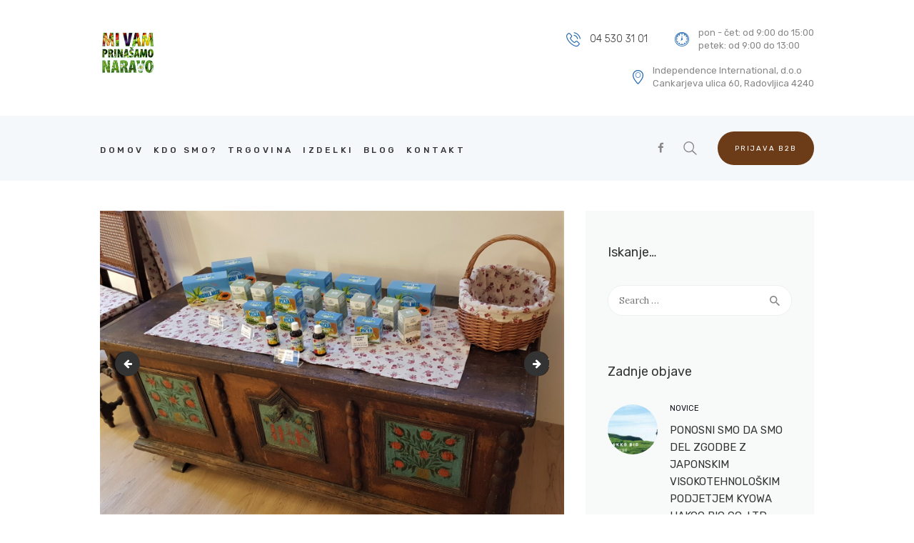

--- FILE ---
content_type: text/html; charset=UTF-8
request_url: https://independence-int.si/trgovina/20180329_114839/
body_size: 13394
content:
<!DOCTYPE html>
<html lang="en-US" class="no-js scheme_default">
<head>
			<meta charset="UTF-8">
		<meta name="viewport" content="width=device-width, initial-scale=1, maximum-scale=1">
		<meta name="format-detection" content="telephone=no">
		<link rel="profile" href="http://gmpg.org/xfn/11">
		<link rel="pingback" href="https://independence-int.si/xmlrpc.php">
		<title>20180329_114839 &#8211; Independence d.o.o.</title>
<link rel='dns-prefetch' href='//ajax.googleapis.com' />
<link rel='dns-prefetch' href='//fonts.googleapis.com' />
<link rel='dns-prefetch' href='//s.w.org' />
<link rel="alternate" type="application/rss+xml" title="Independence d.o.o. &raquo; Feed" href="https://independence-int.si/feed/" />
<link rel="alternate" type="application/rss+xml" title="Independence d.o.o. &raquo; Comments Feed" href="https://independence-int.si/comments/feed/" />
<link rel="alternate" type="application/rss+xml" title="Independence d.o.o. &raquo; 20180329_114839 Comments Feed" href="https://independence-int.si/trgovina/20180329_114839/feed/" />
		<script type="text/javascript">
			window._wpemojiSettings = {"baseUrl":"https:\/\/s.w.org\/images\/core\/emoji\/13.0.0\/72x72\/","ext":".png","svgUrl":"https:\/\/s.w.org\/images\/core\/emoji\/13.0.0\/svg\/","svgExt":".svg","source":{"concatemoji":"https:\/\/independence-int.si\/wp-includes\/js\/wp-emoji-release.min.js?ver=5.5.17"}};
			!function(e,a,t){var n,r,o,i=a.createElement("canvas"),p=i.getContext&&i.getContext("2d");function s(e,t){var a=String.fromCharCode;p.clearRect(0,0,i.width,i.height),p.fillText(a.apply(this,e),0,0);e=i.toDataURL();return p.clearRect(0,0,i.width,i.height),p.fillText(a.apply(this,t),0,0),e===i.toDataURL()}function c(e){var t=a.createElement("script");t.src=e,t.defer=t.type="text/javascript",a.getElementsByTagName("head")[0].appendChild(t)}for(o=Array("flag","emoji"),t.supports={everything:!0,everythingExceptFlag:!0},r=0;r<o.length;r++)t.supports[o[r]]=function(e){if(!p||!p.fillText)return!1;switch(p.textBaseline="top",p.font="600 32px Arial",e){case"flag":return s([127987,65039,8205,9895,65039],[127987,65039,8203,9895,65039])?!1:!s([55356,56826,55356,56819],[55356,56826,8203,55356,56819])&&!s([55356,57332,56128,56423,56128,56418,56128,56421,56128,56430,56128,56423,56128,56447],[55356,57332,8203,56128,56423,8203,56128,56418,8203,56128,56421,8203,56128,56430,8203,56128,56423,8203,56128,56447]);case"emoji":return!s([55357,56424,8205,55356,57212],[55357,56424,8203,55356,57212])}return!1}(o[r]),t.supports.everything=t.supports.everything&&t.supports[o[r]],"flag"!==o[r]&&(t.supports.everythingExceptFlag=t.supports.everythingExceptFlag&&t.supports[o[r]]);t.supports.everythingExceptFlag=t.supports.everythingExceptFlag&&!t.supports.flag,t.DOMReady=!1,t.readyCallback=function(){t.DOMReady=!0},t.supports.everything||(n=function(){t.readyCallback()},a.addEventListener?(a.addEventListener("DOMContentLoaded",n,!1),e.addEventListener("load",n,!1)):(e.attachEvent("onload",n),a.attachEvent("onreadystatechange",function(){"complete"===a.readyState&&t.readyCallback()})),(n=t.source||{}).concatemoji?c(n.concatemoji):n.wpemoji&&n.twemoji&&(c(n.twemoji),c(n.wpemoji)))}(window,document,window._wpemojiSettings);
		</script>
		<style type="text/css">
img.wp-smiley,
img.emoji {
	display: inline !important;
	border: none !important;
	box-shadow: none !important;
	height: 1em !important;
	width: 1em !important;
	margin: 0 .07em !important;
	vertical-align: -0.1em !important;
	background: none !important;
	padding: 0 !important;
}
</style>
	<link property="stylesheet" rel='stylesheet' id='wp-block-library-css'  href='https://independence-int.si/wp-includes/css/dist/block-library/style.min.css?ver=5.5.17' type='text/css' media='all' />
<link property="stylesheet" rel='stylesheet' id='contact-form-7-css'  href='https://independence-int.si/wp-content/plugins/contact-form-7/includes/css/styles.css?ver=5.2.2' type='text/css' media='all' />
<link property="stylesheet" rel='stylesheet' id='jquery-ui-theme-css'  href='https://ajax.googleapis.com/ajax/libs/jqueryui/1.11.4/themes/smoothness/jquery-ui.min.css?ver=1.11.4' type='text/css' media='all' />
<link property="stylesheet" rel='stylesheet' id='jquery-ui-timepicker-css'  href='https://independence-int.si/wp-content/plugins/contact-form-7-datepicker/js/jquery-ui-timepicker/jquery-ui-timepicker-addon.min.css?ver=5.5.17' type='text/css' media='all' />
<link property="stylesheet" rel='stylesheet' id='essential-grid-plugin-settings-css'  href='https://independence-int.si/wp-content/plugins/essential-grid/public/assets/css/settings.css?ver=3.0.7' type='text/css' media='all' />
<link property="stylesheet" rel='stylesheet' id='tp-fontello-css'  href='https://independence-int.si/wp-content/plugins/essential-grid/public/assets/font/fontello/css/fontello.css?ver=3.0.7' type='text/css' media='all' />
<link property="stylesheet" rel='stylesheet' id='rs-plugin-settings-css'  href='https://independence-int.si/wp-content/plugins/revslider/public/assets/css/rs6.css?ver=6.2.23' type='text/css' media='all' />
<style id='rs-plugin-settings-inline-css' type='text/css'>
#rs-demo-id {}
</style>
<link property="stylesheet" rel='stylesheet' id='trx_addons-icons-css'  href='https://independence-int.si/wp-content/plugins/trx_addons/css/font-icons/css/trx_addons_icons-embedded.css?ver=5.5.17' type='text/css' media='all' />
<link property="stylesheet" rel='stylesheet' id='swiperslider-css'  href='https://independence-int.si/wp-content/plugins/trx_addons/js/swiper/swiper.min.css' type='text/css' media='all' />
<link property="stylesheet" rel='stylesheet' id='magnific-popup-css'  href='https://independence-int.si/wp-content/plugins/trx_addons/js/magnific/magnific-popup.min.css' type='text/css' media='all' />
<link property="stylesheet" rel='stylesheet' id='trx_addons-css'  href='https://independence-int.si/wp-content/plugins/trx_addons/css/trx_addons.css' type='text/css' media='all' />
<link property="stylesheet" rel='stylesheet' id='trx_addons-animation-css'  href='https://independence-int.si/wp-content/plugins/trx_addons/css/trx_addons.animation.css?ver=5.5.17' type='text/css' media='all' />
<link property="stylesheet" rel='stylesheet' id='luxmed-font-google_fonts-css'  href='https://fonts.googleapis.com/css?family=Rubik%3A300%2C300i%2C400%2C400i%2C500%2C500i%2C700%2C700i%2C900%2C900i%7CLora%3A400%2C400i%2C700%2C700i&#038;subset=latin%2Clatin-ext&#038;ver=5.5.17' type='text/css' media='all' />
<link property="stylesheet" rel='stylesheet' id='fontello-icons-css'  href='https://independence-int.si/wp-content/themes/luxmed/css/fontello/css/fontello-embedded.css?ver=5.5.17' type='text/css' media='all' />
<link property="stylesheet" rel='stylesheet' id='luxmed-main-css'  href='https://independence-int.si/wp-content/themes/luxmed/style.css' type='text/css' media='all' />
<link property="stylesheet" rel='stylesheet' id='luxmed-styles-css'  href='https://independence-int.si/wp-content/themes/luxmed/css/__styles.css?ver=5.5.17' type='text/css' media='all' />
<link property="stylesheet" rel='stylesheet' id='luxmed-colors-css'  href='https://independence-int.si/wp-content/themes/luxmed/css/__colors.css?ver=5.5.17' type='text/css' media='all' />
<link property="stylesheet" rel='stylesheet' id='mediaelement-css'  href='https://independence-int.si/wp-includes/js/mediaelement/mediaelementplayer-legacy.min.css?ver=4.2.13-9993131' type='text/css' media='all' />
<link property="stylesheet" rel='stylesheet' id='wp-mediaelement-css'  href='https://independence-int.si/wp-includes/js/mediaelement/wp-mediaelement.min.css?ver=5.5.17' type='text/css' media='all' />
<link property="stylesheet" rel='stylesheet' id='luxmed-responsive-css'  href='https://independence-int.si/wp-content/themes/luxmed/css/responsive.css?ver=5.5.17' type='text/css' media='all' />
<script type='text/javascript' src='https://independence-int.si/wp-content/plugins/jquery-updater/js/jquery-3.5.1.min.js?ver=3.5.1' id='jquery-core-js'></script>
<script type='text/javascript' src='https://independence-int.si/wp-content/plugins/jquery-updater/js/jquery-migrate-3.3.0.min.js?ver=3.3.0' id='jquery-migrate-js'></script>
<script type='text/javascript' id='photocrati_ajax-js-extra'>
/* <![CDATA[ */
var photocrati_ajax = {"url":"https:\/\/independence-int.si\/index.php?photocrati_ajax=1","wp_home_url":"https:\/\/independence-int.si","wp_site_url":"https:\/\/independence-int.si","wp_root_url":"https:\/\/independence-int.si","wp_plugins_url":"https:\/\/independence-int.si\/wp-content\/plugins","wp_content_url":"https:\/\/independence-int.si\/wp-content","wp_includes_url":"https:\/\/independence-int.si\/wp-includes\/","ngg_param_slug":"nggallery"};
/* ]]> */
</script>
<script type='text/javascript' src='https://independence-int.si/wp-content/plugins/nextgen-gallery/products/photocrati_nextgen/modules/ajax/static/ajax.min.js?ver=3.3.17' id='photocrati_ajax-js'></script>
<link rel="https://api.w.org/" href="https://independence-int.si/wp-json/" /><link rel="alternate" type="application/json" href="https://independence-int.si/wp-json/wp/v2/media/1094" /><link rel="EditURI" type="application/rsd+xml" title="RSD" href="https://independence-int.si/xmlrpc.php?rsd" />
<link rel="wlwmanifest" type="application/wlwmanifest+xml" href="https://independence-int.si/wp-includes/wlwmanifest.xml" /> 
<meta name="generator" content="WordPress 5.5.17" />
<link rel='shortlink' href='https://independence-int.si/?p=1094' />
<link rel="alternate" type="application/json+oembed" href="https://independence-int.si/wp-json/oembed/1.0/embed?url=https%3A%2F%2Findependence-int.si%2Ftrgovina%2F20180329_114839%2F" />
<link rel="alternate" type="text/xml+oembed" href="https://independence-int.si/wp-json/oembed/1.0/embed?url=https%3A%2F%2Findependence-int.si%2Ftrgovina%2F20180329_114839%2F&#038;format=xml" />
<!-- <meta name="NextGEN" version="3.3.17" /> -->
<meta name="generator" content="Powered by WPBakery Page Builder - drag and drop page builder for WordPress."/>
<meta name="generator" content="Powered by Slider Revolution 6.2.23 - responsive, Mobile-Friendly Slider Plugin for WordPress with comfortable drag and drop interface." />
<link rel="icon" href="https://independence-int.si/wp-content/uploads/2020/10/Arcnija_32x32px_favicon_white.png" sizes="32x32" />
<link rel="icon" href="https://independence-int.si/wp-content/uploads/2020/10/Arcnija_32x32px_favicon_white.png" sizes="192x192" />
<link rel="apple-touch-icon" href="https://independence-int.si/wp-content/uploads/2020/10/Arcnija_32x32px_favicon_white.png" />
<meta name="msapplication-TileImage" content="https://independence-int.si/wp-content/uploads/2020/10/Arcnija_32x32px_favicon_white.png" />
<script type="text/javascript">function setREVStartSize(e){
			//window.requestAnimationFrame(function() {				 
				window.RSIW = window.RSIW===undefined ? window.innerWidth : window.RSIW;	
				window.RSIH = window.RSIH===undefined ? window.innerHeight : window.RSIH;	
				try {								
					var pw = document.getElementById(e.c).parentNode.offsetWidth,
						newh;
					pw = pw===0 || isNaN(pw) ? window.RSIW : pw;
					e.tabw = e.tabw===undefined ? 0 : parseInt(e.tabw);
					e.thumbw = e.thumbw===undefined ? 0 : parseInt(e.thumbw);
					e.tabh = e.tabh===undefined ? 0 : parseInt(e.tabh);
					e.thumbh = e.thumbh===undefined ? 0 : parseInt(e.thumbh);
					e.tabhide = e.tabhide===undefined ? 0 : parseInt(e.tabhide);
					e.thumbhide = e.thumbhide===undefined ? 0 : parseInt(e.thumbhide);
					e.mh = e.mh===undefined || e.mh=="" || e.mh==="auto" ? 0 : parseInt(e.mh,0);		
					if(e.layout==="fullscreen" || e.l==="fullscreen") 						
						newh = Math.max(e.mh,window.RSIH);					
					else{					
						e.gw = Array.isArray(e.gw) ? e.gw : [e.gw];
						for (var i in e.rl) if (e.gw[i]===undefined || e.gw[i]===0) e.gw[i] = e.gw[i-1];					
						e.gh = e.el===undefined || e.el==="" || (Array.isArray(e.el) && e.el.length==0)? e.gh : e.el;
						e.gh = Array.isArray(e.gh) ? e.gh : [e.gh];
						for (var i in e.rl) if (e.gh[i]===undefined || e.gh[i]===0) e.gh[i] = e.gh[i-1];
											
						var nl = new Array(e.rl.length),
							ix = 0,						
							sl;					
						e.tabw = e.tabhide>=pw ? 0 : e.tabw;
						e.thumbw = e.thumbhide>=pw ? 0 : e.thumbw;
						e.tabh = e.tabhide>=pw ? 0 : e.tabh;
						e.thumbh = e.thumbhide>=pw ? 0 : e.thumbh;					
						for (var i in e.rl) nl[i] = e.rl[i]<window.RSIW ? 0 : e.rl[i];
						sl = nl[0];									
						for (var i in nl) if (sl>nl[i] && nl[i]>0) { sl = nl[i]; ix=i;}															
						var m = pw>(e.gw[ix]+e.tabw+e.thumbw) ? 1 : (pw-(e.tabw+e.thumbw)) / (e.gw[ix]);					
						newh =  (e.gh[ix] * m) + (e.tabh + e.thumbh);
					}				
					if(window.rs_init_css===undefined) window.rs_init_css = document.head.appendChild(document.createElement("style"));					
					document.getElementById(e.c).height = newh+"px";
					window.rs_init_css.innerHTML += "#"+e.c+"_wrapper { height: "+newh+"px }";				
				} catch(e){
					console.log("Failure at Presize of Slider:" + e)
				}					   
			//});
		  };</script>
		<style type="text/css" id="wp-custom-css">
			.sc_services_default2 .sc_services_item_content {
    height: auto;
  
}
.sc_services_default .sc_services_item_title {
    margin-top: 0;
    pointer-events: none;
}
.sc_services_default2 .sc_services_item_icon {
   
    pointer-events: none;
}

.scheme_default .sc_services_default .sc_services_item_subtitle {
    display: none;
}
.scheme_default .sc_services_default2 div[class*="trx_addons_column-1"]:nth-child(3n) .sc_services_item {
    background-color: inherit;
}
.scheme_default .sc_services_default2 div[class*="trx_addons_column-1"]:nth-child(3n) *, .scheme_default .sc_services_default2 div[class*="trx_addons_column-1"]:nth-child(4n) * {
    color: #222;
}
.sc_services_item_header
{
	color:#35353b!important;
}
.scheme_default .sc_services_default2 .sc_services_item_icon {
    color: #353535!important;
}
.sc_item_descr {
    margin-bottom: 0;
    color: #222;
}
.sc_services_default2 .sc_services_item_content {
    height: auto;
    color: #222;
}
.scheme_default .sc_layouts_item_icon
{
	color: #2067B1!important
}
.scheme_default .sc_layouts_menu_nav>li>a:hover, .scheme_default .sc_layouts_menu_nav>li.sfHover>a, .scheme_default .sc_layouts_menu_nav>li.current-menu-item>a, .scheme_default .sc_layouts_menu_nav>li.current-menu-parent>a, .scheme_default .sc_layouts_menu_nav>li.current-menu-ancestor>a
{
	color: #2067B1!important
}

.sc_button_default
{
	background-color: #6C3B17!important
}
.sc_layouts_row_type_normal {
    padding: 2em 0 !important;
    
}.scheme_dark .mc4wp-form .mc4wp-form-fields::after {
    color: #ffffff;
    background-color: #6c3b17;
    height: 46.5px;
    width: 51px;
    line-height: 47px;
}
.scheme_dark .widget_contacts .contacts_info span::before {
    color: #fff !important;
}
.sc_item_descr {
    margin-bottom: 0;
    color: #222;
    font-size: 17px;
}
.scheme_dark.footer_wrap a, .footer_wrap .scheme_dark.vc_row a {
    color: white;
}
.scheme_dark .sc_layouts_item_details_line1 + .sc_layouts_item_details_line2, .scheme_dark .sc_layouts_row_type_normal .sc_layouts_item, .scheme_dark.sc_layouts_row_type_normal .sc_layouts_item
{
    color: white;
}
.scheme_dark .sc_layouts_row_type_normal .sc_layouts_item a, .scheme_dark.sc_layouts_row_type_normal .sc_layouts_item a
{
    color: white;
}		</style>
		<noscript><style> .wpb_animate_when_almost_visible { opacity: 1; }</style></noscript><style type="text/css" id="trx_addons-inline-styles-inline-css">.vc_custom_1490179939271{background-color: #f5f8fa !important;}.vc_custom_1602162820740{padding-top: 3.3rem !important;padding-bottom: 3.3rem !important;background-color: #2067b1 !important;}</style><link property="stylesheet" rel='stylesheet' id='js_composer_front-css'  href='https://independence-int.si/wp-content/plugins/js_composer/assets/css/js_composer.min.css?ver=6.4.1' type='text/css' media='all' />
<link property="stylesheet" rel='stylesheet' id='vc_font_awesome_5_shims-css'  href='https://independence-int.si/wp-content/plugins/js_composer/assets/lib/bower/font-awesome/css/v4-shims.min.css?ver=6.4.1' type='text/css' media='all' />
<link property="stylesheet" rel='stylesheet' id='vc_font_awesome_5-css'  href='https://independence-int.si/wp-content/plugins/js_composer/assets/lib/bower/font-awesome/css/all.min.css?ver=6.4.1' type='text/css' media='all' />
</head>

<body class="attachment attachment-template-default attachmentid-1094 attachment-jpeg body_tag scheme_default blog_mode_page body_style_wide is_single sidebar_show sidebar_right header_style_header-custom-22 header_position_default menu_style_top no_layout wpb-js-composer js-comp-ver-6.4.1 vc_responsive">

	
	<div class="body_wrap">

		<div class="page_wrap">

			<header class="top_panel top_panel_custom top_panel_custom_22 top_panel_custom_header-standard without_bg_image scheme_default"><div class="vc_row wpb_row vc_row-fluid sc_layouts_row sc_layouts_row_type_normal"><div class="wpb_column vc_column_container vc_col-sm-12 sc_layouts_column_icons_position_left"><div class="vc_column-inner"><div class="wpb_wrapper"><div id="sc_content_1278894014"
		class="sc_content sc_content_default sc_float_center sc_content_width_1_1"><div class="sc_content_container"><div class="vc_row wpb_row vc_inner vc_row-fluid vc_row-o-equal-height vc_row-o-content-middle vc_row-flex"><div class="wpb_column vc_column_container vc_col-sm-4 sc_layouts_column sc_layouts_column_align_left sc_layouts_column_icons_position_left"><div class="vc_column-inner"><div class="wpb_wrapper"><div class="sc_layouts_item"><a href="https://independence-int.si/" id="sc_layouts_logo_2016802916" class="sc_layouts_logo sc_layouts_logo_default"><img class="logo_image" src="https://independence-int.si/wp-content/uploads/2017/03/original-1.jpg" alt="" width="1229" height="944"></a><!-- /.sc_layouts_logo --></div></div></div></div><div class="wpb_column vc_column_container vc_col-sm-8 sc_layouts_column sc_layouts_column_align_right sc_layouts_column_icons_position_left"><div class="vc_column-inner"><div class="wpb_wrapper"><div class="sc_layouts_item sc_layouts_hide_on_mobile"><div id="sc_layouts_iconed_text_810410496" class="sc_layouts_iconed_text hide_on_mobile"><a href="tel:0%20(800)%20123-456" class="sc_layouts_item_link sc_layouts_iconed_text_link"><span class="sc_layouts_item_icon sc_layouts_iconed_text_icon icon-phone-call"></span><span class="sc_layouts_item_details sc_layouts_iconed_text_details"><span class="sc_layouts_item_details_line2 sc_layouts_iconed_text_line2">04 530 31 01</span></span><!-- /.sc_layouts_iconed_text_details --></a></div><!-- /.sc_layouts_iconed_text --></div><div class="sc_layouts_item sc_layouts_hide_on_mobile sc_layouts_hide_on_tablet"><div id="sc_layouts_iconed_text_330426336" class="sc_layouts_iconed_text hide_on_tablet hide_on_mobile"><span class="sc_layouts_item_icon sc_layouts_iconed_text_icon icon-clock-1"></span><span class="sc_layouts_item_details sc_layouts_iconed_text_details"><span class="sc_layouts_item_details_line1 sc_layouts_iconed_text_line1">pon - čet: od 9:00 do 15:00</span><span class="sc_layouts_item_details_line2 sc_layouts_iconed_text_line2">petek: od 9:00 do 13:00</span></span><!-- /.sc_layouts_iconed_text_details --></div><!-- /.sc_layouts_iconed_text --></div><div class="sc_layouts_item sc_layouts_hide_on_mobile"><div id="sc_layouts_iconed_text_121096719" class="sc_layouts_iconed_text hide_on_mobile"><span class="sc_layouts_item_icon sc_layouts_iconed_text_icon icon-location-light"></span><span class="sc_layouts_item_details sc_layouts_iconed_text_details"><span class="sc_layouts_item_details_line1 sc_layouts_iconed_text_line1">Independence International, d.o.o</span><span class="sc_layouts_item_details_line2 sc_layouts_iconed_text_line2">Cankarjeva ulica 60, Radovljica 4240</span></span><!-- /.sc_layouts_iconed_text_details --></div><!-- /.sc_layouts_iconed_text --></div></div></div></div></div></div></div><!-- /.sc_content --></div></div></div></div><div class="vc_row wpb_row vc_row-fluid vc_custom_1490179939271 vc_row-has-fill sc_layouts_row sc_layouts_row_type_compact sc_layouts_row_fixed"><div class="wpb_column vc_column_container vc_col-sm-12 sc_layouts_column sc_layouts_column_align_center sc_layouts_column_icons_position_left"><div class="vc_column-inner"><div class="wpb_wrapper"><div id="sc_content_356419061"
		class="sc_content sc_content_default sc_float_center sc_content_width_1_1"><div class="sc_content_container"><div class="vc_row wpb_row vc_inner vc_row-fluid vc_row-o-equal-height vc_row-o-content-middle vc_row-flex"><div class="wpb_column vc_column_container vc_col-sm-7 sc_layouts_column sc_layouts_column_align_left sc_layouts_column_icons_position_left"><div class="vc_column-inner"><div class="wpb_wrapper"><div class="sc_layouts_item"><nav id="sc_layouts_menu_1395064709" class="sc_layouts_menu sc_layouts_menu_default menu_hover_fade hide_on_mobile" data-animation-in="fadeInUp"><ul id="menu-main-menu" class="sc_layouts_menu_nav"><li id="menu-item-398" class="menu-item menu-item-type-post_type menu-item-object-page menu-item-home menu-item-398"><a href="https://independence-int.si/"><span>Domov</span></a></li><li id="menu-item-305" class="menu-item menu-item-type-post_type menu-item-object-page menu-item-305"><a href="https://independence-int.si/kdo-smo/"><span>Kdo smo?</span></a></li><li id="menu-item-1086" class="menu-item menu-item-type-post_type menu-item-object-page menu-item-1086"><a href="https://independence-int.si/trgovina/"><span>Trgovina</span></a></li><li id="menu-item-1083" class="menu-item menu-item-type-post_type menu-item-object-page menu-item-1083"><a href="https://independence-int.si/nasiizdelki/"><span>Izdelki</span></a></li><li id="menu-item-166" class="menu-item menu-item-type-post_type menu-item-object-page menu-item-166"><a href="https://independence-int.si/blog-classic-2-columns/"><span>Blog</span></a></li><li id="menu-item-181" class="menu-item menu-item-type-post_type menu-item-object-page menu-item-181"><a href="https://independence-int.si/kontakt/"><span>Kontakt</span></a></li></ul></nav><!-- /.sc_layouts_menu --><div class="sc_layouts_iconed_text sc_layouts_menu_mobile_button">
		<a class="sc_layouts_item_link sc_layouts_iconed_text_link" href="#">
			<span class="sc_layouts_item_icon sc_layouts_iconed_text_icon trx_addons_icon-menu"></span>
		</a>
	</div></div></div></div></div><div class="wpb_column vc_column_container vc_col-sm-5 vc_hidden-xs sc_layouts_column sc_layouts_column_align_right sc_layouts_column_icons_position_left"><div class="vc_column-inner"><div class="wpb_wrapper"><div class="sc_layouts_item"><div id="widget_socials_274420732" class="widget_area sc_widget_socials vc_widget_socials wpb_content_element"><aside id="widget_socials_274420732_widget" class="widget widget_socials"><div class="socials_wrap sc_align_right"><span class="social_item"><a href="https://www.facebook.com/groups/1601658240072660/" target="_blank" class="social_icons social_facebook"><span class="trx_addons_icon-facebook"></span></a></span></div></aside></div></div><div class="sc_layouts_item sc_layouts_hide_on_mobile"><div id="sc_layouts_search_451157719" class="sc_layouts_search hide_on_mobile"><div class="search_wrap search_style_fullscreen layouts_search">
	<div class="search_form_wrap">
		<form role="search" method="get" class="search_form" action="https://independence-int.si/">
			<input type="text" class="search_field" placeholder="Search" value="" name="s">
			<button type="submit" class="search_submit trx_addons_icon-search"></button>
							<a class="search_close trx_addons_icon-delete"></a>
					</form>
	</div>
	</div></div><!-- /.sc_layouts_search --></div><div class="sc_layouts_item"><a href="https://b2b.independence-int.si" id="sc_button_1435838588" class="sc_button sc_button_default sc_button_size_normal sc_button_icon_left"><span class="sc_button_text"><span class="sc_button_title">Prijava B2B</span></span><!-- /.sc_button_text --></a><!-- /.sc_button --></div></div></div></div></div></div></div><!-- /.sc_content --></div></div></div></div></header><div class="menu_mobile_overlay"></div>
<div class="menu_mobile menu_mobile_fullscreen scheme_dark">
	<div class="menu_mobile_inner">
		<a class="menu_mobile_close icon-cancel"></a><a class="sc_layouts_logo" href="https://independence-int.si/"><img src="https://independence-int.si/wp-content/uploads/2020/09/logo.png" alt="img" width="800" height="253"></a><nav class="menu_mobile_nav_area"><ul id="menu_mobile-main-menu" class=""><li id="menu_mobile-item-398" class="menu-item menu-item-type-post_type menu-item-object-page menu-item-home menu-item-398"><a href="https://independence-int.si/"><span>Domov</span></a></li><li id="menu_mobile-item-305" class="menu-item menu-item-type-post_type menu-item-object-page menu-item-305"><a href="https://independence-int.si/kdo-smo/"><span>Kdo smo?</span></a></li><li id="menu_mobile-item-1086" class="menu-item menu-item-type-post_type menu-item-object-page menu-item-1086"><a href="https://independence-int.si/trgovina/"><span>Trgovina</span></a></li><li id="menu_mobile-item-1083" class="menu-item menu-item-type-post_type menu-item-object-page menu-item-1083"><a href="https://independence-int.si/nasiizdelki/"><span>Izdelki</span></a></li><li id="menu_mobile-item-166" class="menu-item menu-item-type-post_type menu-item-object-page menu-item-166"><a href="https://independence-int.si/blog-classic-2-columns/"><span>Blog</span></a></li><li id="menu_mobile-item-181" class="menu-item menu-item-type-post_type menu-item-object-page menu-item-181"><a href="https://independence-int.si/kontakt/"><span>Kontakt</span></a></li></ul></nav><div class="search_wrap search_style_normal search_mobile">
	<div class="search_form_wrap">
		<form role="search" method="get" class="search_form" action="https://independence-int.si/">
			<input type="text" class="search_field" placeholder="Search" value="" name="s">
			<button type="submit" class="search_submit trx_addons_icon-search"></button>
					</form>
	</div>
	</div><div class="socials_mobile"><span class="social_item"><a href="https://www.facebook.com/groups/1601658240072660/" target="_blank" class="social_icons social_facebook"><span class="trx_addons_icon-facebook"></span></a></span></div>	</div>
</div>

			<div class="page_content_wrap scheme_default">

								<div class="content_wrap">
				
									

					<div class="content">
										

<article id="post-1094" class="post_item_single post_type_attachment post_format_ itemscope post-1094 attachment type-attachment status-inherit hentry"		itemscope itemtype="http://schema.org/Article">
					<div class="post_featured post_attachment">

					<img width="2560" height="1683" src="https://independence-int.si/wp-content/uploads/2020/09/20180329_114839-scaled.jpg" class="attachment-luxmed-thumb-full size-luxmed-thumb-full" alt="" loading="lazy" srcset="https://independence-int.si/wp-content/uploads/2020/09/20180329_114839-scaled.jpg 2560w, https://independence-int.si/wp-content/uploads/2020/09/20180329_114839-300x197.jpg 300w, https://independence-int.si/wp-content/uploads/2020/09/20180329_114839-1024x673.jpg 1024w, https://independence-int.si/wp-content/uploads/2020/09/20180329_114839-768x505.jpg 768w, https://independence-int.si/wp-content/uploads/2020/09/20180329_114839-1536x1010.jpg 1536w, https://independence-int.si/wp-content/uploads/2020/09/20180329_114839-2048x1347.jpg 2048w, https://independence-int.si/wp-content/uploads/2020/09/20180329_114839-370x243.jpg 370w, https://independence-int.si/wp-content/uploads/2020/09/20180329_114839-760x500.jpg 760w" sizes="(max-width: 2560px) 100vw, 2560px" />
					<nav id="image-navigation" class="navigation image-navigation">
						<div class="nav-previous"><a href='https://independence-int.si/trgovina/20180329_115132/'>20180329_115132</a></div>
						<div class="nav-next"><a href='https://independence-int.si/trgovina/20180329_115058-2/'>20180329_115058</a></div>
					</nav><!-- .image-navigation -->
				
				</div><!-- .post_featured -->
				
						<div class="post_header entry-header">
			<h3 class="post_title entry-title">20180329_114839</h3><div class="post_meta"></div><!-- .post_meta -->		</div><!-- .post_header -->
			<div class="post_content entry-content" itemprop="articleBody">
			</div><!-- .entry-content -->

	</article>
<div class="nav-links-single">
	<nav class="navigation post-navigation" role="navigation" aria-label="Posts">
		<h2 class="screen-reader-text">Post navigation</h2>
		<div class="nav-links"><div class="nav-previous"><a href="https://independence-int.si/trgovina/" rel="prev"><span class="nav-arrow"></span><span class="meta-nav" aria-hidden="true">Published in</span> <span class="screen-reader-text">Previous post:</span> <h5 class="post-title">VERJETNO NAJBOLJ PRIJAZNA DOMAČA LEKARNA V SLOVENIJI</h5><span class="post_date">September 26, 2020</span></a></div></div>
	</nav></div>	<section class="comments_wrap">
			<div class="comments_form_wrap">
			<div class="comments_form">
					<div id="respond" class="comment-respond">
		<h2 class="section_title comments_form_title">Add Comment <small><a rel="nofollow" id="cancel-comment-reply-link" href="/trgovina/20180329_114839/#respond" style="display:none;">Cancel reply</a></small></h2><form action="https://independence-int.si/wp-comments-post.php" method="post" id="commentform" class="comment-form " novalidate><div class="comments_field comments_author"><label for="comment" class="required">Name</label><span class="sc_form_field_wrap"><input id="author" name="author" type="text" placeholder="Your Name *" value="" aria-required="true" /></span></div>
<div class="comments_field comments_email"><label for="comment" class="required">E-mail</label><span class="sc_form_field_wrap"><input id="email" name="email" type="text" placeholder="Your E-mail *" value="" aria-required="true" /></span></div>
<p class="comment-form-cookies-consent"><input id="wp-comment-cookies-consent" name="wp-comment-cookies-consent" type="checkbox" value="yes" /> <label for="wp-comment-cookies-consent">Save my name, email, and website in this browser for the next time I comment.</label></p>
<div class="comments_field comments_comment"><label for="comment" class="required">Comment</label><span class="sc_form_field_wrap"><textarea id="comment" name="comment" placeholder="Your comment *" aria-required="true"></textarea></span></div><p class="form-submit"><input name="submit" type="submit" id="send_comment" class="submit" value="Submit" /> <input type='hidden' name='comment_post_ID' value='1094' id='comment_post_ID' />
<input type='hidden' name='comment_parent' id='comment_parent' value='0' />
</p></form>	</div><!-- #respond -->
				</div>
		</div><!-- /.comments_form_wrap -->
			</section><!-- /.comments_wrap -->
				
					</div><!-- </.content> -->

							<div class="sidebar right widget_area scheme_default" role="complementary">
			<div class="sidebar_inner">
				<aside id="search-2" class="widget widget_search"><h5 class="widget_title">Iskanje&#8230;</h5><form role="search" method="get" class="search-form" action="https://independence-int.si/">
				<label>
					<span class="screen-reader-text">Search for:</span>
					<input type="search" class="search-field" placeholder="Search &hellip;" value="" name="s" />
				</label>
				<input type="submit" class="search-submit" value="Search" />
			</form></aside><aside id="trx_addons_widget_recent_posts-2" class="widget widget_recent_posts"><h5 class="widget_title">Zadnje objave</h5><article class="post_item with_thumb"><div class="post_thumb"><a href="https://independence-int.si/v-arcniji-smo-ponosni-da-smo-del-zgodbe-z-japonskim-visokotehnoloskim-podjetjem-kyowa-hakoo-bio-co-ltd-najprej-kakovost/"><img width="84" height="84" src="https://independence-int.si/wp-content/uploads/2020/09/KOY-84x84.jpg" class="attachment-luxmed-thumb-tiny size-luxmed-thumb-tiny wp-post-image" alt="PONOSNI SMO DA SMO DEL ZGODBE Z JAPONSKIM VISOKOTEHNOLOŠKIM PODJETJEM KYOWA HAKOO BIO CO.,LTD – NAJPREJ KAKOVOST" loading="lazy" srcset="https://independence-int.si/wp-content/uploads/2020/09/KOY-84x84.jpg 84w, https://independence-int.si/wp-content/uploads/2020/09/KOY-150x150.jpg 150w" sizes="(max-width: 84px) 100vw, 84px" /></a></div><div class="post_content"><div class="post_categories"><a href="https://independence-int.si/category/novice/" title="View all posts in Novice">Novice</a></div><h6 class="post_title"><a href="https://independence-int.si/v-arcniji-smo-ponosni-da-smo-del-zgodbe-z-japonskim-visokotehnoloskim-podjetjem-kyowa-hakoo-bio-co-ltd-najprej-kakovost/">PONOSNI SMO DA SMO DEL ZGODBE Z JAPONSKIM VISOKOTEHNOLOŠKIM PODJETJEM KYOWA HAKOO BIO CO.,LTD – NAJPREJ KAKOVOST</a></h6><div class="post_info"><span class="post_info_item post_info_posted"><a href="https://independence-int.si/v-arcniji-smo-ponosni-da-smo-del-zgodbe-z-japonskim-visokotehnoloskim-podjetjem-kyowa-hakoo-bio-co-ltd-najprej-kakovost/" class="post_info_date">September 26, 2020</a></span></div></div></article><article class="post_item with_thumb"><div class="post_thumb"><a href="https://independence-int.si/krilovo-olje-veliko-vec-kot-omega-3/"><img width="84" height="84" src="https://independence-int.si/wp-content/uploads/2020/09/krill-odlicna-slika-84x84.jpg" class="attachment-luxmed-thumb-tiny size-luxmed-thumb-tiny wp-post-image" alt="KRILOVO OLJE – VELIKO VEČ KOT OMEGA 3" loading="lazy" srcset="https://independence-int.si/wp-content/uploads/2020/09/krill-odlicna-slika-84x84.jpg 84w, https://independence-int.si/wp-content/uploads/2020/09/krill-odlicna-slika-150x150.jpg 150w, https://independence-int.si/wp-content/uploads/2020/09/krill-odlicna-slika-370x370.jpg 370w" sizes="(max-width: 84px) 100vw, 84px" /></a></div><div class="post_content"><div class="post_categories"><a href="https://independence-int.si/category/novice/" title="View all posts in Novice">Novice</a></div><h6 class="post_title"><a href="https://independence-int.si/krilovo-olje-veliko-vec-kot-omega-3/">KRILOVO OLJE – VELIKO VEČ KOT OMEGA 3</a></h6><div class="post_info"><span class="post_info_item post_info_posted"><a href="https://independence-int.si/krilovo-olje-veliko-vec-kot-omega-3/" class="post_info_date">September 26, 2020</a></span></div></div></article><article class="post_item with_thumb"><div class="post_thumb"><a href="https://independence-int.si/pomlad-poletje-jesen-zima-pripravimo-nase-telo-za-vse-letne-case/"><img width="84" height="84" src="https://independence-int.si/wp-content/uploads/2020/09/januar-84x84.jpg" class="attachment-luxmed-thumb-tiny size-luxmed-thumb-tiny wp-post-image" alt="POMLAD, POLETJE, JESEN, ZIMA ! Pripravimo naše telo za vse letne čase !" loading="lazy" srcset="https://independence-int.si/wp-content/uploads/2020/09/januar-84x84.jpg 84w, https://independence-int.si/wp-content/uploads/2020/09/januar-150x150.jpg 150w, https://independence-int.si/wp-content/uploads/2020/09/januar-370x370.jpg 370w" sizes="(max-width: 84px) 100vw, 84px" /></a></div><div class="post_content"><div class="post_categories"><a href="https://independence-int.si/category/novice/" title="View all posts in Novice">Novice</a></div><h6 class="post_title"><a href="https://independence-int.si/pomlad-poletje-jesen-zima-pripravimo-nase-telo-za-vse-letne-case/">POMLAD, POLETJE, JESEN, ZIMA ! Pripravimo naše telo za vse letne čase !</a></h6><div class="post_info"><span class="post_info_item post_info_posted"><a href="https://independence-int.si/pomlad-poletje-jesen-zima-pripravimo-nase-telo-za-vse-letne-case/" class="post_info_date">September 26, 2020</a></span></div></div></article></aside><aside id="categories-2" class="widget widget_categories"><h5 class="widget_title">Kategorije</h5>
			<ul>
					<li class="cat-item cat-item-1"><a href="https://independence-int.si/category/novice/">Novice</a>
</li>
			</ul>

			</aside>			</div><!-- /.sidebar_inner -->
		</div><!-- /.sidebar -->
		</div><!-- </.content_wrap> -->			</div><!-- </.page_content_wrap> -->

			<footer class="footer_wrap footer_custom footer_custom_336 footer_custom_footer scheme_dark">
	<div class="vc_row wpb_row vc_row-fluid vc_custom_1602162820740 vc_row-has-fill sc_layouts_row sc_layouts_row_type_normal sc_layouts_row_delimiter scheme_dark"><div class="wpb_column vc_column_container vc_col-sm-12 sc_layouts_column_icons_position_left"><div class="vc_column-inner"><div class="wpb_wrapper"><div id="sc_content_1804749043"
		class="sc_content sc_content_default sc_float_center sc_content_width_1_1"><div class="sc_content_container"><div class="vc_row wpb_row vc_inner vc_row-fluid"><div class="wpb_column vc_column_container vc_col-sm-3 sc_layouts_column_icons_position_left"><div class="vc_column-inner"><div class="wpb_wrapper"><div class="sc_layouts_item"><div id="widget_contacts_1481413356" class="widget_area sc_widget_contacts vc_widget_contacts wpb_content_element"><aside id="widget_contacts_1481413356_widget" class="widget widget_contacts"><div class="contacts_wrap"><div class="contacts_logo"><img src="https://independence-int.si/wp-content/uploads/2017/03/original-1.jpg" alt="" width="1229" height="944"></div></div><!-- /.contacts_wrap --></aside></div></div></div></div></div><div class="wpb_column vc_column_container vc_col-sm-3 sc_layouts_column_icons_position_left"><div class="vc_column-inner"><div class="wpb_wrapper"><div  class="vc_wp_custommenu wpb_content_element"><div class="widget widget_nav_menu"><h2 class="widgettitle">Uporabne povezave</h2><div class="menu-uporabne-povezave-container"><ul id="menu-uporabne-povezave" class="menu"><li id="menu-item-339" class="menu-item menu-item-type-post_type menu-item-object-page menu-item-339"><a href="https://independence-int.si/kdo-smo/">O nas</a></li>
<li id="menu-item-345" class="menu-item menu-item-type-post_type menu-item-object-page menu-item-345"><a href="https://independence-int.si/kontakt/">Kontakt</a></li>
<li id="menu-item-348" class="menu-item menu-item-type-post_type menu-item-object-page menu-item-348"><a href="https://independence-int.si/nasiizdelki/">Naši izdelki</a></li>
<li id="menu-item-1511" class="menu-item menu-item-type-custom menu-item-object-custom menu-item-1511"><a href="https://b2b.independence-int.si">Prijava B2B</a></li>
</ul></div></div></div></div></div></div><div class="wpb_column vc_column_container vc_col-sm-3 sc_layouts_column_icons_position_left"><div class="vc_column-inner"><div class="wpb_wrapper"><div class="sc_layouts_item"><div id="widget_contacts_1890805265" class="widget_area sc_widget_contacts vc_widget_contacts wpb_content_element"><aside id="widget_contacts_1890805265_widget" class="widget widget_contacts"><h5 class="widget_title">Kontakt</h5><div class="contacts_wrap"><div class="contacts_info"><span class="contacts_address">Cankarjeva ulica 60 Radovljica 4240</span><span class="contacts_email"><a href="mailto:al&#97;di&#110;&#64;&#105;nd&#101;pen&#100;ence-&#105;n&#116;&#46;si">ala&#100;in&#64;ind&#101;pe&#110;d&#101;&#110;c&#101;&#45;&#105;nt.&#115;&#105;</a></span></div></div><!-- /.contacts_wrap --></aside></div></div></div></div></div><div class="wpb_column vc_column_container vc_col-sm-3 sc_layouts_column_icons_position_left"><div class="vc_column-inner"><div class="wpb_wrapper"><div  class="vc_wp_text wpb_content_element"><div class="widget widget_text"><h2 class="widgettitle">Novice</h2>			<div class="textwidget"></div>
		</div></div>
	<div class="wpb_text_column wpb_content_element " >
		<div class="wpb_wrapper">
			<script>(function() {
	window.mc4wp = window.mc4wp || {
		listeners: [],
		forms: {
			on: function(evt, cb) {
				window.mc4wp.listeners.push(
					{
						event   : evt,
						callback: cb
					}
				);
			}
		}
	}
})();
</script><!-- Mailchimp for WordPress v4.8.1 - https://wordpress.org/plugins/mailchimp-for-wp/ --><form id="mc4wp-form-1" class="mc4wp-form mc4wp-form-375" method="post" data-id="375" data-name="MC form" ><div class="mc4wp-form-fields"><input type="email" name="EMAIL" placeholder="Your Email" required />
<input type="submit" value="Sign up" />
</div><label style="display: none !important;">Leave this field empty if you're human: <input type="text" name="_mc4wp_honeypot" value="" tabindex="-1" autocomplete="off" /></label><input type="hidden" name="_mc4wp_timestamp" value="1768927597" /><input type="hidden" name="_mc4wp_form_id" value="375" /><input type="hidden" name="_mc4wp_form_element_id" value="mc4wp-form-1" /><div class="mc4wp-response"></div></form><!-- / Mailchimp for WordPress Plugin -->

		</div>
	</div>
<div class="vc_empty_space"   style="height: 17px"><span class="vc_empty_space_inner"></span></div>
	<div class="wpb_text_column wpb_content_element " >
		<div class="wpb_wrapper">
			<p>Dobivajte zadnje novice preko maila.</p>

		</div>
	</div>
</div></div></div></div></div></div><!-- /.sc_content --><div class="vc_empty_space"   style="height: 7px"><span class="vc_empty_space_inner"></span></div></div></div></div></div><div class="vc_row wpb_row vc_row-fluid sc_layouts_row sc_layouts_row_type_compact"><div class="wpb_column vc_column_container vc_col-sm-12 sc_layouts_column_icons_position_left"><div class="vc_column-inner"><div class="wpb_wrapper"></div></div></div></div></footer><!-- /.footer_wrap -->

		</div><!-- /.page_wrap -->

	</div><!-- /.body_wrap -->

	
	<!-- ngg_resource_manager_marker --><script type='text/javascript' id='contact-form-7-js-extra'>
/* <![CDATA[ */
var wpcf7 = {"apiSettings":{"root":"https:\/\/independence-int.si\/wp-json\/contact-form-7\/v1","namespace":"contact-form-7\/v1"}};
/* ]]> */
</script>
<script type='text/javascript' src='https://independence-int.si/wp-content/plugins/contact-form-7/includes/js/scripts.js?ver=5.2.2' id='contact-form-7-js'></script>
<script type='text/javascript' src='https://independence-int.si/wp-includes/js/jquery/ui/core.min.js?ver=1.11.4' id='jquery-ui-core-js'></script>
<script type='text/javascript' src='https://independence-int.si/wp-includes/js/jquery/ui/datepicker.min.js?ver=1.11.4' id='jquery-ui-datepicker-js'></script>
<script type='text/javascript' id='jquery-ui-datepicker-js-after'>
jQuery(document).ready(function(jQuery){jQuery.datepicker.setDefaults({"closeText":"Close","currentText":"Today","monthNames":["January","February","March","April","May","June","July","August","September","October","November","December"],"monthNamesShort":["Jan","Feb","Mar","Apr","May","Jun","Jul","Aug","Sep","Oct","Nov","Dec"],"nextText":"Next","prevText":"Previous","dayNames":["Sunday","Monday","Tuesday","Wednesday","Thursday","Friday","Saturday"],"dayNamesShort":["Sun","Mon","Tue","Wed","Thu","Fri","Sat"],"dayNamesMin":["S","M","T","W","T","F","S"],"dateFormat":"MM d, yy","firstDay":1,"isRTL":false});});
</script>
<script type='text/javascript' src='https://independence-int.si/wp-content/plugins/contact-form-7-datepicker/js/jquery-ui-timepicker/jquery-ui-timepicker-addon.min.js?ver=5.5.17' id='jquery-ui-timepicker-js'></script>
<script type='text/javascript' src='https://independence-int.si/wp-includes/js/jquery/ui/widget.min.js?ver=1.11.4' id='jquery-ui-widget-js'></script>
<script type='text/javascript' src='https://independence-int.si/wp-includes/js/jquery/ui/mouse.min.js?ver=1.11.4' id='jquery-ui-mouse-js'></script>
<script type='text/javascript' src='https://independence-int.si/wp-includes/js/jquery/ui/slider.min.js?ver=1.11.4' id='jquery-ui-slider-js'></script>
<script type='text/javascript' src='https://independence-int.si/wp-includes/js/jquery/ui/button.min.js?ver=1.11.4' id='jquery-ui-button-js'></script>
<script type='text/javascript' src='https://independence-int.si/wp-content/plugins/contact-form-7-datepicker/js/jquery-ui-sliderAccess.js?ver=5.5.17' id='jquery-ui-slider-access-js'></script>
<script type='text/javascript' src='https://independence-int.si/wp-content/plugins/revslider/public/assets/js/rbtools.min.js?ver=6.2.23' defer='defer' id='tp-tools-js'></script>
<script type='text/javascript' src='https://independence-int.si/wp-content/plugins/revslider/public/assets/js/rs6.min.js?ver=6.2.23' defer='defer' id='revmin-js'></script>
<script type='text/javascript' src='https://independence-int.si/wp-content/plugins/trx_addons/js/swiper/swiper.jquery.min.js' id='swiperslider-js'></script>
<script type='text/javascript' src='https://independence-int.si/wp-content/plugins/trx_addons/js/magnific/jquery.magnific-popup.min.js' id='magnific-popup-js'></script>
<script type='text/javascript' id='trx_addons-js-extra'>
/* <![CDATA[ */
var TRX_ADDONS_STORAGE = {"ajax_url":"https:\/\/independence-int.si\/wp-admin\/admin-ajax.php","ajax_nonce":"68bcbc5167","site_url":"https:\/\/independence-int.si","post_id":"1094","vc_edit_mode":"0","popup_engine":"magnific","animate_inner_links":"1","user_logged_in":"0","email_mask":"^([a-zA-Z0-9_\\-]+\\.)*[a-zA-Z0-9_\\-]+@[a-z0-9_\\-]+(\\.[a-z0-9_\\-]+)*\\.[a-z]{2,6}$","msg_ajax_error":"Invalid server answer!","msg_magnific_loading":"Loading image","msg_magnific_error":"Error loading image","msg_error_like":"Error saving your like! Please, try again later.","msg_field_name_empty":"The name can't be empty","msg_field_email_empty":"Too short (or empty) email address","msg_field_email_not_valid":"Invalid email address","msg_field_text_empty":"The message text can't be empty","msg_search_error":"Search error! Try again later.","msg_send_complete":"Send message complete!","msg_send_error":"Transmit failed!","ajax_views":"","menu_cache":[".menu_mobile_inner > nav > ul"],"login_via_ajax":"1","msg_login_empty":"The Login field can't be empty","msg_login_long":"The Login field is too long","msg_password_empty":"The password can't be empty and shorter then 4 characters","msg_password_long":"The password is too long","msg_login_success":"Login success! The page should be reloaded in 3 sec.","msg_login_error":"Login failed!","msg_not_agree":"Please, read and check 'Terms and Conditions'","msg_email_long":"E-mail address is too long","msg_email_not_valid":"E-mail address is invalid","msg_password_not_equal":"The passwords in both fields are not equal","msg_registration_success":"Registration success! Please log in!","msg_registration_error":"Registration failed!","scroll_to_anchor":"1","update_location_from_anchor":"0","msg_sc_googlemap_not_avail":"Googlemap service is not available","msg_sc_googlemap_geocoder_error":"Error while geocode address"};
/* ]]> */
</script>
<script type='text/javascript' src='https://independence-int.si/wp-content/plugins/trx_addons/js/trx_addons.js' id='trx_addons-js'></script>
<script type='text/javascript' id='ngg_common-js-extra'>
/* <![CDATA[ */

var nextgen_lightbox_settings = {"static_path":"https:\/\/independence-int.si\/wp-content\/plugins\/nextgen-gallery\/products\/photocrati_nextgen\/modules\/lightbox\/static\/{placeholder}","context":""};
/* ]]> */
</script>
<script type='text/javascript' src='https://independence-int.si/wp-content/plugins/nextgen-gallery/products/photocrati_nextgen/modules/nextgen_gallery_display/static/common.js?ver=3.3.17' id='ngg_common-js'></script>
<script type='text/javascript' src='https://independence-int.si/wp-content/plugins/nextgen-gallery/products/photocrati_nextgen/modules/lightbox/static/lightbox_context.js?ver=3.3.17' id='ngg_lightbox_context-js'></script>
<script type='text/javascript' src='https://independence-int.si/wp-content/themes/luxmed/js/superfish.js' id='superfish-js'></script>
<script type='text/javascript' id='luxmed-init-js-extra'>
/* <![CDATA[ */
var LUXMED_STORAGE = {"ajax_url":"https:\/\/independence-int.si\/wp-admin\/admin-ajax.php","ajax_nonce":"68bcbc5167","site_url":"https:\/\/independence-int.si","site_scheme":"scheme_default","user_logged_in":"","mobile_layout_width":"767","mobile_device":"","menu_side_stretch":"1","menu_side_icons":"1","background_video":"","use_mediaelements":"1","comment_maxlength":"1000","admin_mode":"","email_mask":"^([a-zA-Z0-9_\\-]+\\.)*[a-zA-Z0-9_\\-]+@[a-z0-9_\\-]+(\\.[a-z0-9_\\-]+)*\\.[a-z]{2,6}$","strings":{"ajax_error":"Invalid server answer!","error_global":"Error data validation!","name_empty":"The name can&#039;t be empty","name_long":"Too long name","email_empty":"Too short (or empty) email address","email_long":"Too long email address","email_not_valid":"Invalid email address","text_empty":"The message text can&#039;t be empty","text_long":"Too long message text"},"alter_link_color":"#111119","button_hover":"default"};
/* ]]> */
</script>
<script type='text/javascript' src='https://independence-int.si/wp-content/themes/luxmed/js/__scripts.js' id='luxmed-init-js'></script>
<script type='text/javascript' src='https://independence-int.si/wp-includes/js/comment-reply.min.js?ver=5.5.17' id='comment-reply-js'></script>
<script type='text/javascript' id='mediaelement-core-js-before'>
var mejsL10n = {"language":"en","strings":{"mejs.download-file":"Download File","mejs.install-flash":"You are using a browser that does not have Flash player enabled or installed. Please turn on your Flash player plugin or download the latest version from https:\/\/get.adobe.com\/flashplayer\/","mejs.fullscreen":"Fullscreen","mejs.play":"Play","mejs.pause":"Pause","mejs.time-slider":"Time Slider","mejs.time-help-text":"Use Left\/Right Arrow keys to advance one second, Up\/Down arrows to advance ten seconds.","mejs.live-broadcast":"Live Broadcast","mejs.volume-help-text":"Use Up\/Down Arrow keys to increase or decrease volume.","mejs.unmute":"Unmute","mejs.mute":"Mute","mejs.volume-slider":"Volume Slider","mejs.video-player":"Video Player","mejs.audio-player":"Audio Player","mejs.captions-subtitles":"Captions\/Subtitles","mejs.captions-chapters":"Chapters","mejs.none":"None","mejs.afrikaans":"Afrikaans","mejs.albanian":"Albanian","mejs.arabic":"Arabic","mejs.belarusian":"Belarusian","mejs.bulgarian":"Bulgarian","mejs.catalan":"Catalan","mejs.chinese":"Chinese","mejs.chinese-simplified":"Chinese (Simplified)","mejs.chinese-traditional":"Chinese (Traditional)","mejs.croatian":"Croatian","mejs.czech":"Czech","mejs.danish":"Danish","mejs.dutch":"Dutch","mejs.english":"English","mejs.estonian":"Estonian","mejs.filipino":"Filipino","mejs.finnish":"Finnish","mejs.french":"French","mejs.galician":"Galician","mejs.german":"German","mejs.greek":"Greek","mejs.haitian-creole":"Haitian Creole","mejs.hebrew":"Hebrew","mejs.hindi":"Hindi","mejs.hungarian":"Hungarian","mejs.icelandic":"Icelandic","mejs.indonesian":"Indonesian","mejs.irish":"Irish","mejs.italian":"Italian","mejs.japanese":"Japanese","mejs.korean":"Korean","mejs.latvian":"Latvian","mejs.lithuanian":"Lithuanian","mejs.macedonian":"Macedonian","mejs.malay":"Malay","mejs.maltese":"Maltese","mejs.norwegian":"Norwegian","mejs.persian":"Persian","mejs.polish":"Polish","mejs.portuguese":"Portuguese","mejs.romanian":"Romanian","mejs.russian":"Russian","mejs.serbian":"Serbian","mejs.slovak":"Slovak","mejs.slovenian":"Slovenian","mejs.spanish":"Spanish","mejs.swahili":"Swahili","mejs.swedish":"Swedish","mejs.tagalog":"Tagalog","mejs.thai":"Thai","mejs.turkish":"Turkish","mejs.ukrainian":"Ukrainian","mejs.vietnamese":"Vietnamese","mejs.welsh":"Welsh","mejs.yiddish":"Yiddish"}};
</script>
<script type='text/javascript' src='https://independence-int.si/wp-includes/js/mediaelement/mediaelement-and-player.min.js?ver=4.2.13-9993131' id='mediaelement-core-js'></script>
<script type='text/javascript' src='https://independence-int.si/wp-includes/js/mediaelement/mediaelement-migrate.min.js?ver=5.5.17' id='mediaelement-migrate-js'></script>
<script type='text/javascript' id='mediaelement-js-extra'>
/* <![CDATA[ */
var _wpmejsSettings = {"pluginPath":"\/wp-includes\/js\/mediaelement\/","classPrefix":"mejs-","stretching":"responsive"};
/* ]]> */
</script>
<script type='text/javascript' src='https://independence-int.si/wp-includes/js/mediaelement/wp-mediaelement.min.js?ver=5.5.17' id='wp-mediaelement-js'></script>
<script type='text/javascript' src='https://independence-int.si/wp-includes/js/wp-embed.min.js?ver=5.5.17' id='wp-embed-js'></script>
<script type='text/javascript' src='https://independence-int.si/wp-content/plugins/js_composer/assets/js/dist/js_composer_front.min.js?ver=6.4.1' id='wpb_composer_front_js-js'></script>
<script type='text/javascript' src='https://independence-int.si/wp-content/plugins/mailchimp-for-wp/assets/js/forms.min.js?ver=4.8.1' id='mc4wp-forms-api-js'></script>
		<script type="text/javascript">
			var ajaxRevslider;
			function rsCustomAjaxContentLoadingFunction() {
				// CUSTOM AJAX CONTENT LOADING FUNCTION
				ajaxRevslider = function(obj) {
				
					// obj.type : Post Type
					// obj.id : ID of Content to Load
					// obj.aspectratio : The Aspect Ratio of the Container / Media
					// obj.selector : The Container Selector where the Content of Ajax will be injected. It is done via the Essential Grid on Return of Content
					
					var content	= '';
					var data	= {
						action:			'revslider_ajax_call_front',
						client_action:	'get_slider_html',
						token:			'9d2c2bfb1e',
						type:			obj.type,
						id:				obj.id,
						aspectratio:	obj.aspectratio
					};
					
					// SYNC AJAX REQUEST
					jQuery.ajax({
						type:		'post',
						url:		'https://independence-int.si/wp-admin/admin-ajax.php',
						dataType:	'json',
						data:		data,
						async:		false,
						success:	function(ret, textStatus, XMLHttpRequest) {
							if(ret.success == true)
								content = ret.data;								
						},
						error:		function(e) {
							console.log(e);
						}
					});
					
					 // FIRST RETURN THE CONTENT WHEN IT IS LOADED !!
					 return content;						 
				};
				
				// CUSTOM AJAX FUNCTION TO REMOVE THE SLIDER
				var ajaxRemoveRevslider = function(obj) {
					return jQuery(obj.selector + ' .rev_slider').revkill();
				};


				// EXTEND THE AJAX CONTENT LOADING TYPES WITH TYPE AND FUNCTION				
				if (jQuery.fn.tpessential !== undefined) 					
					if(typeof(jQuery.fn.tpessential.defaults) !== 'undefined') 
						jQuery.fn.tpessential.defaults.ajaxTypes.push({type: 'revslider', func: ajaxRevslider, killfunc: ajaxRemoveRevslider, openAnimationSpeed: 0.3});   
						// type:  Name of the Post to load via Ajax into the Essential Grid Ajax Container
						// func: the Function Name which is Called once the Item with the Post Type has been clicked
						// killfunc: function to kill in case the Ajax Window going to be removed (before Remove function !
						// openAnimationSpeed: how quick the Ajax Content window should be animated (default is 0.3)					
			}
			
			var rsCustomAjaxContent_Once = false
			if (document.readyState === "loading") 
				document.addEventListener('readystatechange',function(){
					if ((document.readyState === "interactive" || document.readyState === "complete") && !rsCustomAjaxContent_Once) {
						rsCustomAjaxContent_Once = true;
						rsCustomAjaxContentLoadingFunction();
					}
				});
			else {
				rsCustomAjaxContent_Once = true;
				rsCustomAjaxContentLoadingFunction();
			}					
		</script>
		<script>(function() {function maybePrefixUrlField() {
	if (this.value.trim() !== '' && this.value.indexOf('http') !== 0) {
		this.value = "http://" + this.value;
	}
}

var urlFields = document.querySelectorAll('.mc4wp-form input[type="url"]');
if (urlFields) {
	for (var j=0; j < urlFields.length; j++) {
		urlFields[j].addEventListener('blur', maybePrefixUrlField);
	}
}
})();</script><a href="#" class="trx_addons_scroll_to_top trx_addons_icon-up" title="Scroll to top"></a>
</body>
</html>

--- FILE ---
content_type: text/css
request_url: https://independence-int.si/wp-content/themes/luxmed/css/__colors.css?ver=5.5.17
body_size: 23459
content:
/* ATTENTION! This file was generated automatically! Don&#039;t change it!!!
----------------------------------------------------------------------- */
body{font-family:Rubik,sans-serif;	font-size:1em;	font-weight:400;	font-style:normal;	line-height:1.929em;	text-decoration:none;	text-transform:none}p,ul,ol,dl,blockquote,address{margin-top:0em;	margin-bottom:1.9em}h1{font-family:Rubik,sans-serif;	font-size:3.214em;	font-weight:300;	font-style:normal;	line-height:1.133em;	text-decoration:none;	text-transform:none; margin-top:1.5em;	margin-bottom:0.5em}h2{font-family:Rubik,sans-serif;	font-size:2.143em;	font-weight:300;	font-style:normal;	line-height:1.3em;	text-decoration:none;	text-transform:none; margin-top:1.8em;	margin-bottom:0.65em}h3{font-family:Rubik,sans-serif;	font-size:1.4285em;	font-weight:400;	font-style:normal;	line-height:1.45em;	text-decoration:none;	text-transform:none; margin-top:2.6em;	margin-bottom:0.62em}h4{font-family:Rubik,sans-serif;	font-size:1.2857em;	font-weight:400;	font-style:normal;	line-height:1.5em;	text-decoration:none;	text-transform:none; margin-top:3em;	margin-bottom:0.8em}h5{font-family:Rubik,sans-serif;	font-size:1.214em;	font-weight:400;	font-style:normal;	line-height:1.5294em;	text-decoration:none;	text-transform:none; margin-top:3.9em;	margin-bottom:0.8em}h6{font-family:Rubik,sans-serif;	font-size:1.1428em;	font-weight:400;	font-style:normal;	line-height:1.625em;	text-decoration:none;	text-transform:none; margin-top:3.3em;	margin-bottom:0.8em}input[type="text"],input[type="number"],input[type="email"],input[type="tel"],input[type="search"],input[type="password"],textarea,textarea.wp-editor-area,.select_container,.select2-selection__rendered,select,.select_container select{font-family:Lora,serif;	font-size:0.9285rem;	font-weight:400;	font-style:normal;	line-height:15.5px;	text-decoration:none;	text-transform:none;	letter-spacing:0px}button,input[type="button"],input[type="reset"],input[type="submit"],.theme_button,.gallery_preview_show .post_readmore,.more-link,.luxmed_tabs .luxmed_tabs_titles li a{font-family:Rubik,sans-serif;	font-size:0.7857em;	font-weight:500;	font-style:normal;	line-height:1.5em;	text-decoration:none;	text-transform:uppercase;	letter-spacing:0.4px}.top_panel .slider_engine_revo .slide_title{font-family:Rubik,sans-serif}blockquote,mark,ins,.logo_text,.post_price.price,.theme_scroll_down{font-family:Rubik,sans-serif}.post_meta{font-family:Rubik,sans-serif;	font-size:12px;	font-weight:400;	font-style:normal;	line-height:2.25em;	text-decoration:none;	text-transform:none;	letter-spacing:0px;	margin-top:0.4em}blockquote,blockquote em,blockquote i,em,i,.rss-date,.comments_list_wrap .comment_date,.comments_list_wrap .comment_time,.comments_list_wrap .comment_counters,.top_panel .slider_engine_revo .slide_subtitle,.logo_slogan,fieldset legend,figure figcaption,.wp-caption .wp-caption-text,.wp-caption .wp-caption-dd,.wp-caption-overlay .wp-caption .wp-caption-text,.wp-caption-overlay .wp-caption .wp-caption-dd,.format-audio .post_featured .post_audio_author,.trx_addons_audio_player .audio_author,.widget_recent_posts .post_info_item.post_info_posted_by,.comments_list_wrap .comment_posted,.comments_list_wrap .comment_reply{font-family:Lora,serif}.widget_recent_posts .post_info_author,blockquote a,.search_wrap .search_results .post_meta_item,.search_wrap .search_results .post_counters_item{font-family:Rubik,sans-serif}.logo_text{font-family:Rubik,sans-serif;	font-size:1.8em;	font-weight:400;	font-style:normal;	line-height:1.25em;	text-decoration:none;	text-transform:uppercase;	letter-spacing:1px}.logo_footer_text{font-family:Rubik,sans-serif}.menu_main_nav_area{font-size:12px;	line-height:2.8333em}.menu_main_nav>li,.menu_main_nav>li>a{font-size:12px;	font-family:Rubik,sans-serif;	font-weight:500;	font-style:normal;	text-decoration:none;	text-transform:uppercase;	letter-spacing:3.5px}.menu_main_nav>li ul,.menu_main_nav>li ul>li,.menu_main_nav>li ul>li>a{font-family:Rubik,sans-serif;	font-size:11px;	font-weight:400;	font-style:normal;	line-height:2.5em;	text-decoration:none;	text-transform:uppercase;	letter-spacing:2px}.menu_mobile .menu_mobile_nav_area>ul>li,.menu_mobile .menu_mobile_nav_area>ul>li>a{font-family:Rubik,sans-serif}.menu_mobile .menu_mobile_nav_area>ul>li li,.menu_mobile .menu_mobile_nav_area>ul>li li>a{font-family:Rubik,sans-serif}.sc_layouts_row,.sc_layouts_row input[type="text"]{font-family:Rubik,sans-serif;	font-size:12px;	font-weight:500;	font-style:normal;	line-height:2.8333em}.sc_layouts_row .sc_button_wrap .sc_button{font-family:Rubik,sans-serif;	font-size:0.7857em;	font-weight:500;	font-style:normal;	line-height:1.5em;	text-decoration:none;	text-transform:uppercase;	letter-spacing:0.4px}.sc_layouts_menu_nav>li,.sc_layouts_menu_nav>li>a{font-size:12px;	font-family:Rubik,sans-serif;	font-weight:500;	font-style:normal;	text-decoration:none;	text-transform:uppercase;	letter-spacing:3.5px}.sc_layouts_menu_popup .sc_layouts_menu_nav>li,.sc_layouts_menu_popup .sc_layouts_menu_nav>li>a,.sc_layouts_menu_nav>li ul,.sc_layouts_menu_nav>li ul>li,.sc_layouts_menu_nav>li ul>li>a{font-family:Rubik,sans-serif;	font-size:11px;	font-weight:400;	font-style:normal;	line-height:2.5em;	text-decoration:none;	text-transform:uppercase;	letter-spacing:2px}.sc_skills_pie.sc_skills_compact_off .sc_skills_item_title,.sc_dishes_compact .sc_services_item_title,.sc_services_iconed .sc_services_item_title{font-family:Rubik,sans-serif}.toc_menu_item .toc_menu_description,.sc_recent_news .post_item .post_footer .post_counters .post_counters_item,.sc_item_subtitle.sc_item_title_style_shadow,.sc_icons_item_title,.sc_price_title,.sc_price_price,.sc_courses_default .sc_courses_item_price,.sc_courses_default .trx_addons_hover_content .trx_addons_hover_links a,.sc_promo_modern .sc_promo_link2 span+span,.sc_skills_counter .sc_skills_total,.sc_skills_pie.sc_skills_compact_off .sc_skills_total,.slider_swiper .slide_info.slide_info_large .slide_title,.slider_style_modern .slider_controls_label span + span,.slider_pagination_wrap,.sc_item_title i,.sc_slider_controller_info{font-family:Rubik,sans-serif}.sc_price_value>sup,.sc_price_value>div,.sc_testimonials_item_content,.sc_recent_news .post_item .post_meta,.sc_action_item_description,.sc_price_description,.sc_price_details,.sc_courses_default .sc_courses_item_date,.courses_single .courses_page_meta,.slider_style_modern .slider_controls_label span,.slider_titles_outside_wrap .slide_cats,.slider_titles_outside_wrap .slide_subtitle,.sc_team .sc_team_item_subtitle,.sc_dishes .sc_dishes_item_subtitle,.sc_services .sc_services_item_subtitle,.team_member_page .team_member_brief_info_text,.sc_testimonials_item_author_subtitle,.breadcrumbs,.sc_icons_item_title,.breadcrumbs .breadcrumbs_item,.sc_testimonials_item_content:before{font-family:Lora,serif}.wpcf7-submit,.sc_button,.sc_button_simple,.sc_form button,.sc_action_item_link,.sc_price_link{font-family:Rubik,sans-serif;	font-size:0.7857em;	font-weight:500;	font-style:normal;	line-height:1.5em;	text-decoration:none;	text-transform:uppercase;	letter-spacing:0.4px}.properties_search_form .properties_search_basic,.sc_slider_controls .slider_controls_wrap>a,.slider_swiper.slider_controls_side .slider_controls_wrap>a,.slider_outer_controls_side .slider_controls_wrap>a,.slider_outer_controls_top .slider_controls_wrap>a,.slider_outer_controls_bottom .slider_controls_wrap>a{-webkit-border-radius:0; -ms-border-radius:0; border-radius:0}.sc_skills_counter .sc_skills_icon,.sc_testimonials_item_author_avatar img,.trx_addons_scroll_to_top,.socials_wrap .social_item a,.sc_matches_other .sc_matches_item_logo1 img,.sc_matches_other .sc_matches_item_logo2 img,.sc_points_table .sc_points_table_logo img{-webkit-border-radius:50%; -ms-border-radius:50%; border-radius:50%}.vc_tta.vc_tta-accordion .vc_tta-panel-title .vc_tta-title-text{font-family:Rubik,sans-serif}.vc_progress_bar.vc_progress_bar_narrow .vc_single_bar .vc_label .vc_label_units{font-family:Rubik,sans-serif}/* Radius 50% or 0 */.widget_area .post_item .post_thumb img,.widget .post_item .post_thumb img,.widget li a img{-webkit-border-radius:50%; -ms-border-radius:50%; border-radius:50%}.scheme_default h1,.scheme_default h2,.scheme_default h3,.scheme_default h4,.scheme_default h5,.scheme_default h6,.scheme_default h1 a,.scheme_default h2 a,.scheme_default h3 a,.scheme_default h4 a,.scheme_default h5 a,.scheme_default h6 a,.scheme_default li a{color:#353535}.scheme_default h1 a:hover,.scheme_default h2 a:hover,.scheme_default h3 a:hover,.scheme_default h4 a:hover,.scheme_default h5 a:hover,.scheme_default h6 a:hover,.scheme_default li a:hover{color:#2e9dd1}.scheme_default dt,.scheme_default b,.scheme_default strong,.scheme_default i,.scheme_default em,.scheme_default mark,.scheme_default ins{color:#353535}.scheme_default s,.scheme_default strike,.scheme_default del{color:#9e9e9e}.scheme_default code{color:#878787;	background-color:#f8fafa;	border-color:#ebecec}.scheme_default code a{color:#111119}.scheme_default code a:hover{color:#353535}.scheme_default a{color:#2e9dd1}.scheme_default a:hover{color:#353535}.scheme_default blockquote{color:#878787;	background-color:#f8fafa}.scheme_default blockquote:before{color:#2e9dd1}.scheme_default blockquote i,.scheme_default blockquote em{color:#878787}.scheme_default blockquote a{color:#353535}.scheme_default blockquote a:hover{color:#2e9dd1}.scheme_default table th{border-left-color:#353535;	border-bottom-color:#353535;	border-top-color:#353535}.scheme_default table th{border-right-color:rgba(255,255,255,0.1)}.scheme_default table th:last-child{border-right-color:#353535}.scheme_default table th + th,.scheme_default table td + th{border-left-color:rgba(255,255,255,0.1)}.scheme_default table td{color:#353535;	border-color:#e5e5e5}.scheme_default table th{color:#ffffff;	background-color:#353535}.scheme_default table>tbody>tr:nth-child(2n+1)>td{}.scheme_default table>tbody>tr:nth-child(2n)>td{}.scheme_default table th a{color:#ffffff}.scheme_default table th a:hover{color:rgba(255,255,255,0.7)}.scheme_default hr{border-color:#e5e5e5}.scheme_default figure figcaption,.scheme_default .wp-caption .wp-caption-text,.scheme_default .wp-caption .wp-caption-dd,.scheme_default .wp-caption-overlay .wp-caption .wp-caption-text,.scheme_default .wp-caption-overlay .wp-caption .wp-caption-dd{color:#838280;	background-color:rgba(255,255,255,0.8)}.scheme_default ul>li:before{color:#2e9dd1}.scheme_default .widget_search form:after,.scheme_default .woocommerce.widget_product_search form:after,.scheme_default .widget_display_search form:after,.scheme_default #bbpress-forums #bbp-search-form:after{color:#878787}.scheme_default .widget_search form:hover:after,.scheme_default .woocommerce.widget_product_search form:hover:after,.scheme_default .widget_display_search form:hover:after,.scheme_default #bbpress-forums #bbp-search-form:hover:after{color:#221c25}.scheme_default fieldset{border-color:#e5e5e5}.scheme_default fieldset legend{color:#353535;	background-color:#ffffff}.scheme_default::-webkit-input-placeholder{color:#9e9e9e}.scheme_default::-moz-placeholder{color:#9e9e9e}.scheme_default:-ms-input-placeholder{color:#9e9e9e}.scheme_default input[type="text"],.scheme_default input[type="number"],.scheme_default input[type="email"],.scheme_default input[type="tel"],.scheme_default input[type="search"],.scheme_default input[type="password"],.scheme_default .select_container,.scheme_default .select2-selection__rendered,.scheme_default .select2-container .select2-choice,.scheme_default textarea,.scheme_default textarea.wp-editor-area,.scheme_default #buddypress .dir-search input[type="search"],.scheme_default #buddypress .dir-search input[type="text"],.scheme_default #buddypress .groups-members-search input[type="search"],.scheme_default #buddypress .groups-members-search input[type="text"],.scheme_default #buddypress .standard-form input[type="color"],.scheme_default #buddypress .standard-form input[type="date"],.scheme_default #buddypress .standard-form input[type="datetime-local"],.scheme_default #buddypress .standard-form input[type="datetime"],.scheme_default #buddypress .standard-form input[type="email"],.scheme_default #buddypress .standard-form input[type="month"],.scheme_default #buddypress .standard-form input[type="number"],.scheme_default #buddypress .standard-form input[type="password"],.scheme_default #buddypress .standard-form input[type="range"],.scheme_default #buddypress .standard-form input[type="search"],.scheme_default #buddypress .standard-form input[type="tel"],.scheme_default #buddypress .standard-form input[type="text"],.scheme_default #buddypress .standard-form input[type="time"],.scheme_default #buddypress .standard-form input[type="url"],.scheme_default #buddypress .standard-form input[type="week"],.scheme_default #buddypress .standard-form select,.scheme_default #buddypress .standard-form textarea,.scheme_default #buddypress form#whats-new-form textarea,.scheme_default #booked-page-form input[type="email"],.scheme_default #booked-page-form input[type="text"],.scheme_default #booked-page-form input[type="password"],.scheme_default #booked-page-form textarea,.scheme_default .booked-upload-wrap,.scheme_default .booked-upload-wrap input{color:#878787;	border-color:#edeff0;	background-color:#f7f9fa}.scheme_default .sidebar input[type="search"]{background-color:#ffffff}.scheme_default .trx_addons_field_error{border-color:#0f0f0f !important}.scheme_default input[type="text"]:focus,.scheme_default input[type="number"]:focus,.scheme_default input[type="email"]:focus,.scheme_default input[type="tel"]:focus,.scheme_default input[type="search"]:focus,.scheme_default input[type="password"]:focus,.scheme_default .select_container:hover,.scheme_default .select2-selection__rendered:hover,.scheme_default select option:hover,.scheme_default select option:focus,.scheme_default .select2-container .select2-choice:hover,.scheme_default textarea:focus,.scheme_default textarea.wp-editor-area:focus,.scheme_default #buddypress .dir-search input[type="search"]:focus,.scheme_default #buddypress .dir-search input[type="text"]:focus,.scheme_default #buddypress .groups-members-search input[type="search"]:focus,.scheme_default #buddypress .groups-members-search input[type="text"]:focus,.scheme_default #buddypress .standard-form input[type="color"]:focus,.scheme_default #buddypress .standard-form input[type="date"]:focus,.scheme_default #buddypress .standard-form input[type="datetime-local"]:focus,.scheme_default #buddypress .standard-form input[type="datetime"]:focus,.scheme_default #buddypress .standard-form input[type="email"]:focus,.scheme_default #buddypress .standard-form input[type="month"]:focus,.scheme_default #buddypress .standard-form input[type="number"]:focus,.scheme_default #buddypress .standard-form input[type="password"]:focus,.scheme_default #buddypress .standard-form input[type="range"]:focus,.scheme_default #buddypress .standard-form input[type="search"]:focus,.scheme_default #buddypress .standard-form input[type="tel"]:focus,.scheme_default #buddypress .standard-form input[type="text"]:focus,.scheme_default #buddypress .standard-form input[type="time"]:focus,.scheme_default #buddypress .standard-form input[type="url"]:focus,.scheme_default #buddypress .standard-form input[type="week"]:focus,.scheme_default #buddypress .standard-form select:focus,.scheme_default #buddypress .standard-form textarea:focus,.scheme_default #buddypress form#whats-new-form textarea:focus,.scheme_default #booked-page-form input[type="email"]:focus,.scheme_default #booked-page-form input[type="text"]:focus,.scheme_default #booked-page-form input[type="password"]:focus,.scheme_default #booked-page-form textarea:focus,.scheme_default .booked-upload-wrap:hover,.scheme_default .booked-upload-wrap input:focus{color:#221c25;	border-color:#e1e2e3;	background-color:#f5f7f7}.scheme_default .select_container{border-color:#edeff0}.scheme_default .select_container:before{color:#878787;	background-color:transparent}.scheme_default .select_container:focus:before,.scheme_default .select_container:hover:before{color:#221c25;	background-color:transparent}.scheme_default .select_container:after{color:#878787}.scheme_default .select_container:focus:after,.scheme_default .select_container:hover:after{color:#221c25}.scheme_default .select_container select option,.scheme_default .select_container select{color:#878787}.scheme_default .select_container select:focus{color:#221c25;	border-color:#e1e2e3}.scheme_default .select2-results{color:#878787;	border-color:#e1e2e3;	background:#f7f9fa}.scheme_default .select2-results .select2-highlighted{color:#221c25;	background:#f5f7f7}.scheme_default input[type="radio"] + label:before,.scheme_default input[type="checkbox"] + label:before{border-color:#edeff0;	background-color:#f7f9fa}.scheme_default .sc_button_simple:not(.sc_button_bg_image),.scheme_default .sc_button_simple:not(.sc_button_bg_image):before,.scheme_default .sc_button_simple:not(.sc_button_bg_image):after{color:#2e9dd1}.scheme_default .sc_button_simple:not(.sc_button_bg_image):hover,.scheme_default .sc_button_simple:not(.sc_button_bg_image):hover:before,.scheme_default .sc_button_simple:not(.sc_button_bg_image):hover:after{color:#353535 !important}.scheme_default .sc_button_bordered:not(.sc_button_bg_image){color:#2e9dd1;	border-color:#2e9dd1}.scheme_default .sc_button_bordered:not(.sc_button_bg_image):hover{color:#353535 !important;	border-color:#353535 !important}.scheme_default button,.scheme_default input[type="reset"],.scheme_default input[type="submit"],.scheme_default input[type="button"],.scheme_default .more-link,.scheme_default .comments_wrap .form-submit input[type="submit"],/* BB & Buddy Press */.scheme_default #buddypress .comment-reply-link,.scheme_default #buddypress .generic-button a,.scheme_default #buddypress a.button,.scheme_default #buddypress button,.scheme_default #buddypress input[type="button"],.scheme_default #buddypress input[type="reset"],.scheme_default #buddypress input[type="submit"],.scheme_default #buddypress ul.button-nav li a,.scheme_default a.bp-title-button,.scheme_default .booked-calendar-wrap .booked-appt-list .timeslot .timeslot-people button,.scheme_default body #booked-profile-page .booked-profile-appt-list .appt-block .booked-cal-buttons .google-cal-button>a,.scheme_default body #booked-profile-page input[type="submit"],.scheme_default body #booked-profile-page button,.scheme_default body .booked-list-view input[type="submit"],.scheme_default body .booked-list-view button,.scheme_default body table.booked-calendar input[type="submit"],.scheme_default body table.booked-calendar button,.scheme_default body .booked-modal input[type="submit"],.scheme_default body .booked-modal button,.scheme_default .sc_button_default,.scheme_default .sc_button:not(.sc_button_simple):not(.sc_button_bordered):not(.sc_button_bg_image),.scheme_default .sc_action_item_link,.scheme_default .sc_price_link,.scheme_default .socials_share:not(.socials_type_drop) .social_icons,.scheme_default #tribe-bar-form .tribe-bar-submit input[type="submit"],.scheme_default #tribe-bar-form.tribe-bar-mini .tribe-bar-submit input[type="submit"],.scheme_default #tribe-bar-views li.tribe-bar-views-option a,.scheme_default #tribe-bar-views .tribe-bar-views-list .tribe-bar-views-option.tribe-bar-active a,.scheme_default #tribe-events .tribe-events-button,.scheme_default .tribe-events-button,.scheme_default .tribe-events-cal-links a,.scheme_default .tribe-events-sub-nav li a,.scheme_default .woocommerce #respond input#submit,.scheme_default .woocommerce .button,.scheme_default .woocommerce-page .button,.scheme_default .woocommerce a.button,.scheme_default .woocommerce-page a.button,.scheme_default .woocommerce button.button,.scheme_default .woocommerce-page button.button,.scheme_default .woocommerce input.button,.scheme_default .woocommerce-page input.button,.scheme_default .woocommerce input[type="button"],.scheme_default .woocommerce-page input[type="button"],.scheme_default .woocommerce input[type="submit"],.scheme_default .woocommerce-page input[type="submit"],.scheme_default .woocommerce #respond input#submit.alt,.scheme_default .woocommerce a.button.alt,.scheme_default .woocommerce button.button.alt,.scheme_default .woocommerce input.button.alt{color:#ffffff;	background-color:#2e9dd1}.scheme_default .comments_wrap .form-submit input[type="submit"]{color:#ffffff;	background-color:#353535}.scheme_default .comments_wrap .form-submit input[type="submit"]:hover{color:#ffffff;	background-color:#0f0f0f}.scheme_default .woocommerce nav.woocommerce-pagination ul li a{background-color:transparent;	border-color:#353535;	color:#353535}.scheme_default .woocommerce nav.woocommerce-pagination ul li a:hover{background-color:transparent;	border-color:#2e9dd1;	color:#2e9dd1}.scheme_default .woocommerce nav.woocommerce-pagination ul li span.current{background-color:transparent;	border-color:#599c2a;	color:#599c2a}.scheme_default .theme_button{color:#ffffff !important;	background-color:#2e9dd1 !important}.scheme_default button:hover,.scheme_default button:focus,.scheme_default input[type="submit"]:hover,.scheme_default input[type="submit"]:focus,.scheme_default input[type="reset"]:hover,.scheme_default input[type="reset"]:focus,.scheme_default input[type="button"]:hover,.scheme_default input[type="button"]:focus,.scheme_default .more-link:hover,.scheme_default .comments_wrap .form-submit input[type="submit"]:focus,/* BB & Buddy Press */.scheme_default #buddypress .comment-reply-link:hover,.scheme_default #buddypress .generic-button a:hover,.scheme_default #buddypress a.button:hover,.scheme_default #buddypress button:hover,.scheme_default #buddypress input[type="button"]:hover,.scheme_default #buddypress input[type="reset"]:hover,.scheme_default #buddypress input[type="submit"]:hover,.scheme_default #buddypress ul.button-nav li a:hover,.scheme_default a.bp-title-button:hover,.scheme_default .booked-calendar-wrap .booked-appt-list .timeslot .timeslot-people button:hover,.scheme_default body #booked-profile-page .booked-profile-appt-list .appt-block .booked-cal-buttons .google-cal-button>a:hover,.scheme_default body #booked-profile-page input[type="submit"]:hover,.scheme_default body #booked-profile-page button:hover,.scheme_default body .booked-list-view input[type="submit"]:hover,.scheme_default body .booked-list-view button:hover,.scheme_default body table.booked-calendar input[type="submit"]:hover,.scheme_default body table.booked-calendar button:hover,.scheme_default body .booked-modal input[type="submit"]:hover,.scheme_default body .booked-modal button:hover,.scheme_default .sc_button_default:hover,.scheme_default .sc_button:not(.sc_button_simple):not(.sc_button_bordered):not(.sc_button_bg_image):hover,.scheme_default .sc_action_item_link:hover,.scheme_default .sc_price_link:hover,.scheme_default .socials_share:not(.socials_type_drop) .social_icons:hover,.scheme_default #tribe-bar-form .tribe-bar-submit input[type="submit"]:hover,.scheme_default #tribe-bar-form .tribe-bar-submit input[type="submit"]:focus,.scheme_default #tribe-bar-form.tribe-bar-mini .tribe-bar-submit input[type="submit"]:hover,.scheme_default #tribe-bar-form.tribe-bar-mini .tribe-bar-submit input[type="submit"]:focus,.scheme_default #tribe-bar-views li.tribe-bar-views-option a:hover,.scheme_default #tribe-bar-views .tribe-bar-views-list .tribe-bar-views-option.tribe-bar-active a:hover,.scheme_default #tribe-events .tribe-events-button:hover,.scheme_default .tribe-events-button:hover,.scheme_default .tribe-events-cal-links a:hover,.scheme_default .tribe-events-sub-nav li a:hover,.scheme_default .woocommerce #respond input#submit:hover,.scheme_default .woocommerce .button:hover,.scheme_default .woocommerce-page .button:hover,.scheme_default .woocommerce a.button:hover,.scheme_default .woocommerce-page a.button:hover,.scheme_default .woocommerce button.button:hover,.scheme_default .woocommerce-page button.button:hover,.scheme_default .woocommerce input.button:hover,.scheme_default .woocommerce-page input.button:hover,.scheme_default .woocommerce input[type="button"]:hover,.scheme_default .woocommerce-page input[type="button"]:hover,.scheme_default .woocommerce input[type="submit"]:hover,.scheme_default .woocommerce-page input[type="submit"]:hover{color:#ffffff;	background-color:#2681ab}.scheme_default .woocommerce #respond input#submit.alt:hover,.scheme_default .woocommerce a.button.alt:hover,.scheme_default .woocommerce button.button.alt:hover,.scheme_default .woocommerce input.button.alt:hover{color:#ffffff;	background-color:#353535}.scheme_default .theme_button:hover,.scheme_default .theme_button:focus{color:#ffffff !important;	background-color:#2681ab !important}.scheme_default .sc_form button,.scheme_default .sc_button_accent{background-color:#599c2a !important}.scheme_default .sc_form button:hover,.scheme_default .sc_button_accent:hover{background-color:#437520 !important}.scheme_default .sc_button_alter{background-color:#353535 !important}.scheme_default .sc_button_alter:hover{background-color:#0f0f0f !important}.scheme_default .mc4wp-form input[type="submit"]{color:transparent;	background-color:transparent}.scheme_default .mc4wp-form input[type="submit"]:focus,.scheme_default .mc4wp-form input[type="submit"]:hover{color:transparent;	background-color:transparent}.scheme_default .mc4wp-form .mc4wp-form-fields:after{color:#ffffff;	background-color:#599c2a}.scheme_default .mc4wp-form:hover .mc4wp-form-fields:after{color:#ffffff;	background-color:#437520}.scheme_default .woocommerce .woocommerce-message .button,.scheme_default .woocommerce .woocommerce-error .button,.scheme_default .woocommerce .woocommerce-info .button,.scheme_default .widget.woocommerce .button,.scheme_default .widget.woocommerce a.button,.scheme_default .widget.woocommerce button.button,.scheme_default .widget.woocommerce input.button,.scheme_default .widget.woocommerce input[type="button"],.scheme_default .widget.woocommerce input[type="submit"],.scheme_default .widget.WOOCS_CONVERTER .button,.scheme_default .widget.yith-woocompare-widget a.button,.scheme_default .widget_product_search .search_button{color:#ffffff !important;	background-color:#599c2a}.scheme_default .woocommerce .woocommerce-message .button:hover,.scheme_default .woocommerce .woocommerce-error .button:hover,.scheme_default .woocommerce .woocommerce-info .button:hover,.scheme_default .widget.woocommerce .button:hover,.scheme_default .widget.woocommerce a.button:hover,.scheme_default .widget.woocommerce button.button:hover,.scheme_default .widget.woocommerce input.button:hover,.scheme_default .widget.woocommerce input[type="button"]:hover,.scheme_default .widget.woocommerce input[type="button"]:focus,.scheme_default .widget.woocommerce input[type="submit"]:hover,.scheme_default .widget.woocommerce input[type="submit"]:focus,.scheme_default .widget.WOOCS_CONVERTER .button:hover,.scheme_default .widget.yith-woocompare-widget a.button:hover,.scheme_default .widget_product_search .search_button:hover{color:#ffffff !important;	background-color:#437520}.scheme_default .widget.woocommerce .button.checkout{color:#ffffff;	background-color:#2e9dd1}.scheme_default .widget.woocommerce .button.checkout:hover{color:#ffffff;	background-color:#2681ab}.scheme_default .wp-editor-container input[type="button"]{background-color:#f8fafa;	border-color:#ebecec;	color:#353535;	-webkit-box-shadow:0 1px 0 0 #edf0f0; -ms-box-shadow:0 1px 0 0 #edf0f0; box-shadow:0 1px 0 0 #edf0f0}.scheme_default .wp-editor-container input[type="button"]:hover,.scheme_default .wp-editor-container input[type="button"]:focus{background-color:#ffffff;	border-color:#edf0f0;	color:#111119}.scheme_default .sticky{background-color:#f8fafa}.scheme_default .sticky .label_sticky{border-top-color:#2e9dd1}.scheme_default .default_custom_btn .custom_btn{background-color:#2e9dd1;	color:#ffffff}.scheme_default .default_custom_btn .custom_btn:hover{background-color:#2681ab;	color:#ffffff}.scheme_default .default_custom_btn .custom_btn a{color:#ffffff !important}.scheme_default body{color:#878787;	background-color:#ffffff}.scheme_default body.body_style_boxed{background-color:#ebecec}.scheme_default #page_preloader,.scheme_default.header_position_under .page_content_wrap,.scheme_default .page_wrap{background-color:#ffffff}.scheme_default .preloader_wrap>div{background-color:#2e9dd1}.scheme_default.top_panel.with_bg_image:before{background-color:rgba(255,255,255,0.7)}.scheme_default.top_panel .slider_engine_revo .slide_subtitle,.scheme_default .top_panel .slider_engine_revo .slide_subtitle{color:#2e9dd1}.scheme_default .top_panel_default .top_panel_title,.scheme_default.top_panel_default .top_panel_title{background-color:#f8fafa}.scheme_default .luxmed_tabs .luxmed_tabs_titles li a{color:#353535;	background-color:#f8fafa}.scheme_default .luxmed_tabs .luxmed_tabs_titles li a:hover{color:#ffffff;	background-color:#2e9dd1}.scheme_default .luxmed_tabs .luxmed_tabs_titles li.ui-state-active a{color:#ffffff;	background-color:#353535}.scheme_default .post_item{color:#878787}.scheme_default .post_meta,.scheme_default .post_meta_item:before,.scheme_default .post_meta_item:after,.scheme_default .post_meta_item:hover:before,.scheme_default .post_meta_item:hover:after,.scheme_default .post_date:before,.scheme_default .post_date:after,.scheme_default .post_info .post_info_item,.scheme_default .post_info_counters .post_counters_item,.scheme_default .post_counters .socials_share .socials_caption:before,.scheme_default .post_counters .socials_share .socials_caption:hover:before{color:#9e9e9e}.scheme_default .post_meta_item,.scheme_default .post_info .post_info_item a,.scheme_default .post_date a,.scheme_default .post_meta_item a{color:#353535}.scheme_default .post_date a:hover,.scheme_default a.post_meta_item:hover,.scheme_default a.post_meta_item:hover:before,.scheme_default .post_meta_item a:hover,.scheme_default .post_meta_item a:hover:before,.scheme_default .post_info .post_info_item a:hover,.scheme_default .post_info .post_info_item a:hover:before,.scheme_default .post_info_counters .post_counters_item:hover,.scheme_default .post_info_counters .post_counters_item:hover:before{color:#2e9dd1}.scheme_default .post_item .post_title a:hover{color:#2e9dd1}.scheme_default .post_meta_item.post_categories,.scheme_default .post_meta_item.post_categories a{color:#353535}.scheme_default .post_meta_item.post_categories a:hover{color:#2e9dd1}.scheme_default .is_stream .post_meta_item.post_categories a{background-color:#599c2a;	color:#ffffff}.scheme_default .is_stream .post_meta_item.post_categories a:hover{background-color:#2e9dd1;	color:#ffffff}.scheme_default .post_meta_item .socials_share .social_items{background-color:#ffffff}.scheme_default .post_meta_item .social_items,.scheme_default .post_meta_item .social_items:before{background-color:#ffffff;	border-color:#e5e5e5;	color:#9e9e9e}.scheme_default .post_layout_excerpt + .post_layout_excerpt{border-color:#e5e5e5}.scheme_default .post_layout_classic{border-color:#e5e5e5}.scheme_default.gallery_preview:before{background-color:#ffffff}.scheme_default.gallery_preview{color:#878787}.scheme_default .trx_addons_audio_player .audio_author,.scheme_default .format-audio .post_featured .post_audio_author{color:#2e9dd1}.scheme_default .format-audio .post_featured.without_thumb .post_audio{background-color:#f8fafa;	border-color:#f8fafa}.scheme_default .format-audio .post_featured.without_thumb .post_audio_title,.scheme_default .without_thumb .mejs-controls .mejs-currenttime,.scheme_default .without_thumb .mejs-controls .mejs-duration{color:#9e9e9e}.scheme_default .mejs-container .mejs-controls .mejs-time{color:#9e9e9e}.scheme_default .trx_addons_audio_player.without_cover{background-color:#f8fafa}.scheme_default .trx_addons_audio_player.with_cover .audio_caption{color:#353535}.scheme_default .trx_addons_audio_player.without_cover .audio_author{color:#9e9e9e}.scheme_default .trx_addons_audio_player .mejs-container .mejs-controls .mejs-time{color:#9e9e9e}.scheme_default .trx_addons_audio_player.with_cover .mejs-container .mejs-controls .mejs-time{color:#9e9e9e}.scheme_default .mejs-container,.scheme_default .mejs-container .mejs-controls,.scheme_default .mejs-embed,.scheme_default .mejs-embed body{background:rgba(53,53,53,0.7)}.scheme_default .mejs-controls .mejs-button,.scheme_default .mejs-controls .mejs-time-rail .mejs-time-current,.scheme_default .mejs-controls .mejs-horizontal-volume-slider .mejs-horizontal-volume-current{color:#ffffff;	background:#2e9dd1}.scheme_default .mejs-controls .mejs-button:hover{color:#2e9dd1;	background:#ffffff}.scheme_default .mejs-controls .mejs-time-rail .mejs-time-total,.scheme_default .mejs-controls .mejs-time-rail .mejs-time-loaded,.scheme_default .mejs-container .mejs-controls .mejs-horizontal-volume-slider .mejs-horizontal-volume-total{background:rgba(46,157,209,0.2)}.scheme_default .format-aside .post_content_inner{color:#353535;	background-color:#f8fafa}.scheme_default .format-link .post_content_inner,.scheme_default .format-status .post_content_inner{color:#353535}.scheme_default .format-chat p>b,.scheme_default .format-chat p>strong{color:#353535}.scheme_default .trx_addons_video_player.with_cover .video_hover,.scheme_default .format-video .post_featured.with_thumb .post_video_hover{color:#353535;	background-color:#ffffff}.scheme_default .trx_addons_video_player.with_cover .video_hover:hover,.scheme_default .format-video .post_featured.with_thumb .post_video_hover:hover{color:#2e9dd1;	background-color:#ffffff}.scheme_default .sidebar_inner .trx_addons_video_player.with_cover .video_hover{color:#111119}.scheme_default .sidebar_inner .trx_addons_video_player.with_cover .video_hover:hover{color:#1d1d1d;	background-color:#111119}.scheme_default .post_layout_chess{background:linear-gradient(to top,#f8fafa 0%,rgba(255,255,255,0) 100%) no-repeat scroll right top / 100% 100% rgba(255,255,255,0)}.scheme_default .post_layout_chess_1 .post_meta:before{background-color:#e5e5e5}.scheme_default .nav-links-old{color:#353535}.scheme_default .nav-links-old a:hover{color:#353535;	border-color:#353535}.scheme_default .page_links>a,.scheme_default .comments_pagination .page-numbers,.scheme_default .nav-links .page-numbers{background-color:transparent;	border-color:#353535;	color:#353535}.scheme_default .page_links>a:hover,.scheme_default .page_links>span:not(.page_links_title),.scheme_default .comments_pagination a.page-numbers:hover,.scheme_default .nav-links a.page-numbers:hover{background-color:transparent;	border-color:#2e9dd1;	color:#2e9dd1}.scheme_default .comments_pagination .page-numbers.current,.scheme_default .nav-links .page-numbers.current{background-color:transparent;	border-color:#599c2a;	color:#599c2a}.scheme_default .post_item_single .post_header .post_date{color:#9e9e9e}.scheme_default .post_item_single .post_header .post_categories,.scheme_default .post_item_single .post_header .post_categories a{color:#2e9dd1}.scheme_default .post_item_single .post_header .post_meta_item,.scheme_default .post_item_single .post_header .post_meta_item:before,.scheme_default .post_item_single .post_header .post_meta_item:hover:before,.scheme_default .post_item_single .post_header .post_meta_item a,.scheme_default .post_item_single .post_header .post_meta_item a:before,.scheme_default .post_item_single .post_header .post_meta_item a:hover:before,.scheme_default .post_item_single .post_header .post_meta_item .socials_caption,.scheme_default .post_item_single .post_header .post_meta_item .socials_caption:before,.scheme_default .post_item_single .post_header .post_edit a{color:#9e9e9e}.scheme_default .post_item_single .post_meta_item .socials_caption:hover,.scheme_default .post_item_single .post_edit a:hover{color:#353535}.scheme_default .post_item_single .post_content .post_meta_label,.scheme_default .post_item_single .post_content .post_meta_item:hover .post_meta_label{color:#353535}.scheme_default .post_item_single .post_content .post_tags a{background-color:#2e9dd1;	color:#ffffff}.scheme_default .post_item_single .post_content .post_tags a:hover{background-color:#353535;	color:#ffffff}.scheme_default .post_item_single .post_content .post_meta .post_share .social_item a{background-color:transparent;	color:#9e9e9e !important}.scheme_default .post_item_single .post_content .post_meta .post_share .social_item a:hover{background-color:transparent;	color:#353535 !important}.scheme_default .post-password-form input[type="submit"]{border-color:#353535}.scheme_default .post-password-form input[type="submit"]:hover,.scheme_default .post-password-form input[type="submit"]:focus{color:#ffffff}.scheme_default .nav-links-single .nav-links{border-color:#e5e5e5}.scheme_default .nav-links-single .nav-links a .meta-nav{color:#9e9e9e}.scheme_default .nav-links-single .nav-links a .post_date{color:#9e9e9e}.scheme_default .nav-links-single .nav-links a:hover .meta-nav,.scheme_default .nav-links-single .nav-links a:hover .post_date{color:#353535}.scheme_default .nav-links-single .nav-links a:hover .post-title{color:#2e9dd1}.scheme_default.author_info{color:#878787;	background-color:#ffffff}.scheme_default.author_info .author_title{color:#2e9dd1}.scheme_default .author_bio .author_link,.scheme_default.author_info a{color:#353535}.scheme_default .author_bio .author_link:hover,.scheme_default.author_info a:hover{color:#2e9dd1}.scheme_default .related_wrap{border-color:#e5e5e5}.scheme_default .related_wrap .related_item_style_1 .post_header{background-color:rgba(255,255,255,0.7)}.scheme_default .related_wrap .related_item_style_1:hover .post_header{background-color:#ffffff}.scheme_default .related_wrap .related_item_style_1 .post_date a{color:#878787}.scheme_default .related_wrap .related_item_style_1:hover .post_date a{color:#9e9e9e}.scheme_default .related_wrap .related_item_style_1:hover .post_date a:hover{color:#353535}.scheme_default .comments_list_wrap,.scheme_default .comments_list_wrap>ul{border-color:#e5e5e5}.scheme_default .comments_list_wrap li + li,.scheme_default .comments_list_wrap li ul{border-color:#e5e5e5}.scheme_default .comments_list_wrap .comment_info{color:#353535}.scheme_default .comments_list_wrap .comment_counters a{color:#2e9dd1}.scheme_default .comments_list_wrap .comment_counters a:before{color:#2e9dd1}.scheme_default .comments_list_wrap .comment_counters a:hover:before,.scheme_default .comments_list_wrap .comment_counters a:hover{color:#353535}.scheme_default .comments_list_wrap .comment_text{color:#878787}.scheme_default .comments_list_wrap .comment_reply a{color:#353535}.scheme_default .comments_list_wrap .comment_reply a:hover{color:#353535}.scheme_default .comments_form_wrap{border-color:#e5e5e5}.scheme_default .comments_wrap .comments_notes{color:#9e9e9e}.scheme_default .post_item_404 .page_title{color:#9e9e9e}.scheme_default .post_item_404 .page_description{color:#2e9dd1}.scheme_default .post_item_404 .go_home{border-color:#353535}.scheme_default .post_item_404 .search_submit{color:#878787}.scheme_default .post_item_404 .search_submit:hover{color:#2e9dd1}.scheme_default.sidebar .sidebar_inner{background-color:#f8fafa;	color:#878787}.scheme_default .sidebar_inner .widget + .widget{border-color:#e5e5e5}.scheme_default.sidebar .widget + .widget{border-color:#ebecec}.scheme_default.sidebar h1,.scheme_default.sidebar h2,.scheme_default.sidebar h3,.scheme_default.sidebar h4,.scheme_default.sidebar h5,.scheme_default.sidebar h6,.scheme_default.sidebar h1 a,.scheme_default.sidebar h2 a,.scheme_default.sidebar h3 a,.scheme_default.sidebar h4 a,.scheme_default.sidebar h5 a,.scheme_default.sidebar h6 a{color:#353535}.scheme_default.sidebar h1 a:hover,.scheme_default.sidebar h2 a:hover,.scheme_default.sidebar h3 a:hover,.scheme_default.sidebar h4 a:hover,.scheme_default.sidebar h5 a:hover,.scheme_default.sidebar h6 a:hover{color:#111119}.scheme_default .widget li:before{background-color:transparent}.scheme_default.sidebar li:before{background-color:transparent}.scheme_default.sidebar a{color:#111119}.scheme_default.sidebar a:hover{color:#353535}.scheme_default .widget_recent_posts .post_info_author,.scheme_default.sidebar li>a,.scheme_default.sidebar .post_title>a{color:#353535 !important}.scheme_default .widget_recent_posts .post_info_author:hover,.scheme_default.sidebar li>a:hover,.scheme_default.sidebar .post_title>a:hover{color:#2e9dd1 !important}.scheme_default.sidebar .widget_archive li{color:#353535}.scheme_default .widget_calendar caption,.scheme_default .widget_calendar tbody td a,.scheme_default .widget_calendar th{color:#353535}.scheme_default.sidebar .widget_calendar caption,.scheme_default.sidebar .widget_calendar tbody td a,.scheme_default.sidebar .widget_calendar th{color:#353535}.scheme_default .widget_calendar tbody td{color:#878787 !important}.scheme_default.sidebar .widget_calendar tbody td{color:#878787 !important}.scheme_default .widget_calendar tbody td a:hover{color:#2e9dd1}.scheme_default.sidebar .widget_calendar tbody td a:hover{color:#111119}.scheme_default .widget_calendar tbody td a:after{background-color:#2e9dd1}.scheme_default.sidebar .widget_calendar tbody td a:after{background-color:#111119}.scheme_default .widget_calendar td#today{color:#ffffff !important}.scheme_default .widget_calendar td#today a{color:#ffffff}.scheme_default .widget_calendar td#today a:hover{color:#1d1d1d}.scheme_default .widget_calendar td#today:before{background-color:#2e9dd1}.scheme_default.sidebar .widget_calendar td#today:before{background-color:#111119}.scheme_default .widget_calendar td#today a:after{background-color:#ffffff}.scheme_default .widget_calendar td#today a:hover:after{background-color:#1d1d1d}.scheme_default .widget_calendar #prev a,.scheme_default .widget_calendar #next a{color:#2e9dd1}.scheme_default.sidebar .widget_calendar #prev a,.scheme_default.sidebar .widget_calendar #next a{color:#111119}.scheme_default .widget_calendar #prev a:hover,.scheme_default .widget_calendar #next a:hover{color:#353535}.scheme_default.sidebar .widget_calendar #prev a:hover,.scheme_default.sidebar .widget_calendar #next a:hover{color:#353535}.scheme_default .widget_calendar td#prev a:before,.scheme_default .widget_calendar td#next a:before{background-color:#ffffff}.scheme_default.sidebar .widget_calendar td#prev a:before,.scheme_default.sidebar .widget_calendar td#next a:before{background-color:#f8fafa}.scheme_default .widget_categories li{color:#353535}.scheme_default.sidebar .widget_categories li{color:#353535}.scheme_default .widget_product_tag_cloud a,.scheme_default .widget_tag_cloud a{color:#353535;	background-color:#e5e5e5}.scheme_default.sidebar .widget_product_tag_cloud a,.scheme_default.sidebar .widget_tag_cloud a{color:#878787;	background-color:#ffffff}.scheme_default .widget_product_tag_cloud a:hover,.scheme_default .widget_tag_cloud a:hover{color:#2e9dd1 !important;	background-color:#ffffff}.scheme_default.sidebar .widget_product_tag_cloud a:hover,.scheme_default.sidebar .widget_tag_cloud a:hover{background-color:#ffffff}.scheme_default .widget_rss .widget_title a:first-child{color:#2e9dd1}.scheme_default.sidebar .widget_rss .widget_title a:first-child{color:#111119}.scheme_default .widget_rss .widget_title a:first-child:hover{color:#353535}.scheme_default.sidebar .widget_rss .widget_title a:first-child:hover{color:#353535}.scheme_default .widget_rss .rss-date{color:#9e9e9e}.scheme_default.sidebar .widget_rss .rss-date{color:#838280}.scheme_default.footer_wrap,.footer_wrap .scheme_default.vc_row{background-color:#ffffff;	color:#878787}.scheme_default.footer_wrap .widget,.scheme_default.footer_wrap .sc_content .wpb_column,.footer_wrap .scheme_default.vc_row .widget,.footer_wrap .scheme_default.vc_row .sc_content .wpb_column{border-color:#ffffff}.scheme_default.footer_wrap h1,.scheme_default.footer_wrap h2,.scheme_default.footer_wrap h3,.scheme_default.footer_wrap h4,.scheme_default.footer_wrap h5,.scheme_default.footer_wrap h6,.scheme_default.footer_wrap h1 a,.scheme_default.footer_wrap h2 a,.scheme_default.footer_wrap h3 a,.scheme_default.footer_wrap h4 a,.scheme_default.footer_wrap h5 a,.scheme_default.footer_wrap h6 a,.footer_wrap .scheme_default.vc_row h1,.footer_wrap .scheme_default.vc_row h2,.footer_wrap .scheme_default.vc_row h3,.footer_wrap .scheme_default.vc_row h4,.footer_wrap .scheme_default.vc_row h5,.footer_wrap .scheme_default.vc_row h6,.footer_wrap .scheme_default.vc_row h1 a,.footer_wrap .scheme_default.vc_row h2 a,.footer_wrap .scheme_default.vc_row h3 a,.footer_wrap .scheme_default.vc_row h4 a,.footer_wrap .scheme_default.vc_row h5 a,.footer_wrap .scheme_default.vc_row h6 a{color:#353535}.scheme_default.footer_wrap h1 a:hover,.scheme_default.footer_wrap h2 a:hover,.scheme_default.footer_wrap h3 a:hover,.scheme_default.footer_wrap h4 a:hover,.scheme_default.footer_wrap h5 a:hover,.scheme_default.footer_wrap h6 a:hover,.footer_wrap .scheme_default.vc_row h1 a:hover,.footer_wrap .scheme_default.vc_row h2 a:hover,.footer_wrap .scheme_default.vc_row h3 a:hover,.footer_wrap .scheme_default.vc_row h4 a:hover,.footer_wrap .scheme_default.vc_row h5 a:hover,.footer_wrap .scheme_default.vc_row h6 a:hover{color:#111119}.scheme_default.footer_wrap .widget li:before,.footer_wrap .scheme_default.vc_row .widget li:before{background-color:transparent;	color:#2e9dd1}.scheme_default.footer_wrap a,.footer_wrap .scheme_default.vc_row a{color:#878787}.scheme_default.footer_wrap a:hover,.footer_wrap .scheme_default.vc_row a:hover{color:#2e9dd1 !important}.scheme_default .footer_logo_inner{border-color:#ebecec}.scheme_default .footer_logo_inner:after{background-color:#878787}.scheme_default .footer_socials_inner .social_item .social_icons{color:#878787}.scheme_default .footer_socials_inner .social_item .social_icons:hover{color:#353535}.scheme_default .menu_footer_nav_area ul li a{color:#353535}.scheme_default .menu_footer_nav_area ul li a:hover{color:#111119}.scheme_default .menu_footer_nav_area ul li+li:before{border-color:#838280}.scheme_default .footer_copyright_inner{background-color:#f8fafa;	border-color:#f8fafa;	color:#878787}.scheme_default .footer_copyright_inner a{color:#353535}.scheme_default .footer_copyright_inner a:hover{color:#2e9dd1}.scheme_default .footer_copyright_inner .copyright_text{color:#878787}.scheme_default .mfp-bg{background-color:rgba(255,255,255,0.7)}.scheme_default .mfp-image-holder .mfp-close,.scheme_default .mfp-iframe-holder .mfp-close,.scheme_default .mfp-close-btn-in .mfp-close{color:#353535;	background-color:transparent}.scheme_default .mfp-image-holder .mfp-close:hover,.scheme_default .mfp-iframe-holder .mfp-close:hover,.scheme_default .mfp-close-btn-in .mfp-close:hover{color:#2e9dd1}.scheme_default .wpcf7 .wpcf7-form-control-wrap option{background-color:#ffffff;	color:#878787}.scheme_default .wpcf7 .wpcf7-form-control-wrap .select_container{background-color:transparent}.scheme_default .wpcf7 .wpcf7-form-control-wrap .select_container:after{color:#ababab}.scheme_default .wpcf7 .wpcf7-form-control-wrap textarea,.scheme_default .wpcf7 .wpcf7-form-control-wrap .select_container,.scheme_default .wpcf7 .wpcf7-form-control-wrap .select_container:before,.scheme_default .wpcf7 .wpcf7-form-control-wrap select,.scheme_default .wpcf7 .trx_addons_column-1_2 input{background-color:transparent;	color:#ababab; border-color:#ababab}.scheme_default .wpcf7 .wpcf7-acceptance{color:#ababab}.scheme_default .wpcf7 .wpcf7-form-control-wrap textarea,.scheme_default .wpcf7 .wpcf7-form-control-wrap .select_container,.scheme_default .wpcf7 .wpcf7-form-control-wrap .select_container:before,.scheme_default .wpcf7 .wpcf7-form-control-wrap select,.scheme_default .wpcf7 .trx_addons_column-1_2 input{border-color:#84caf0}.scheme_default .wpcf7 *::-webkit-input-placeholder{color:#ababab}.scheme_default .wpcf7 *::-moz-placeholder{color:#ababab}.scheme_default .wpcf7 *:-ms-input-placeholder{color:#ababab}.scheme_default .wpcf7 input[type="submit"]{background-color:#599c2a}.scheme_default .wpcf7 input[type="submit"]:hover{background-color:#437520}.scheme_default div.wpcf7-mail-sent-ok{border-color:#ababab; color:#353535}.scheme_default .custom.tparrows{background-color:transparent;	color:#ffffff}.scheme_default .custom.tparrows:hover:before,.scheme_default .custom.tparrows:hover{background-color:transparent;	color:#2e9dd1}.scheme_default .minimal-light .esg-filterbutton{color:#353535 !important}.scheme_default .minimal-light .esg-filterbutton:hover{color:#2e9dd1 !important}.scheme_default .minimal-light .esg-pagination-button{border-color:#353535 !important;	color:#353535 !important}.scheme_default .minimal-light .esg-pagination-button:hover{border-color:#2e9dd1 !important;	color:#2e9dd1 !important}.scheme_default .minimal-light .esg-filterbutton.selected,.scheme_default .minimal-light .esg-pagination-button.selected{border-color:#599c2a !important;	color:#599c2a !important}.scheme_default button[disabled],.scheme_default input[type="submit"][disabled],.scheme_default input[type="button"][disabled]{background-color:#9e9e9e !important; color:#878787 !important}.scheme_default .sc_layouts_row_delimiter,.scheme_default.sc_layouts_row_delimiter{border-color:#e5e5e5}.scheme_default .footer_wrap .sc_layouts_row_delimiter,.footer_wrap .scheme_default.vc_row .sc_layouts_row_delimiter,.footer_wrap .scheme_default.sc_layouts_row_delimiter,.scheme_default.footer_wrap .sc_layouts_row_delimiter{border-color:#ffffff}.scheme_default.footer_wrap .sc_layouts_row_type_compact,.scheme_default .footer_wrap .sc_layouts_row_type_compact{background-color:#f8fafa}.scheme_default .sc_layouts_item_icon{color:#599c2a}.scheme_default .sc_layouts_row_fixed_on{background-color:rgba(255,255,255,0.9)}/* Row type:Narrow */.scheme_default .sc_layouts_row.sc_layouts_row_type_narrow,.scheme_default.sc_layouts_row.sc_layouts_row_type_narrow{color:#878787;	background-color:#f8fafa}.scheme_default .sc_layouts_row_type_narrow .sc_layouts_item,.scheme_default.sc_layouts_row_type_narrow .sc_layouts_item{color:#878787}.scheme_default .sc_layouts_row_type_narrow .sc_layouts_item a,.scheme_default.sc_layouts_row_type_narrow .sc_layouts_item a{color:#878787}.scheme_default .sc_layouts_row_type_narrow .sc_layouts_item a:hover,.scheme_default .sc_layouts_row_type_narrow .sc_layouts_item a:hover .sc_layouts_item_icon,.scheme_default.sc_layouts_row_type_narrow .sc_layouts_item a:hover,.scheme_default.sc_layouts_row_type_narrow .sc_layouts_item a:hover .sc_layouts_item_icon{color:#353535}.scheme_default .sc_layouts_row_type_narrow .sc_layouts_item_icon,.scheme_default.sc_layouts_row_type_narrow .sc_layouts_item_icon{color:#111119}.scheme_default .sc_layouts_row_type_narrow .sc_layouts_item_details_line1,.scheme_default .sc_layouts_row_type_narrow .sc_layouts_item_details_line2,.scheme_default.sc_layouts_row_type_narrow .sc_layouts_item_details_line1,.scheme_default.sc_layouts_row_type_narrow .sc_layouts_item_details_line2{color:#878787}.scheme_default .sc_layouts_row_type_narrow .socials_wrap .social_item a,.scheme_default.sc_layouts_row_type_narrow .socials_wrap .social_item a{background-color:transparent;	color:#111119}.scheme_default .sc_layouts_row_type_narrow .socials_wrap .social_item a:hover,.scheme_default.sc_layouts_row_type_narrow .socials_wrap .social_item a:hover{background-color:transparent;	color:#353535}.scheme_default .sc_layouts_row_type_narrow .sc_button_wrap .sc_button,.scheme_default.sc_layouts_row_type_narrow .sc_button_wrap .sc_button{background-color:transparent;	border-color:#111119;	color:#111119}.scheme_default .sc_layouts_row_type_narrow .sc_button_wrap .sc_button:hover,.scheme_default.sc_layouts_row_type_narrow .sc_button_wrap .sc_button:hover{background-color:transparent;	border-color:#353535;	color:#353535 !important}.scheme_default .sc_layouts_row_type_narrow .search_wrap .search_submit,.scheme_default.sc_layouts_row_type_narrow .search_wrap .search_submit{background-color:transparent;	color:#111119}.scheme_default .sc_layouts_row_type_narrow .search_wrap .search_field,.scheme_default.sc_layouts_row_type_narrow .search_wrap .search_field{color:#878787}.scheme_default .sc_layouts_row_type_narrow .search_wrap .search_field::-webkit-input-placeholder,.scheme_default.sc_layouts_row_type_narrow .search_wrap .search_field::-webkit-input-placeholder{color:#878787}.scheme_default .sc_layouts_row_type_narrow .search_wrap .search_field::-moz-placeholder,.scheme_default.sc_layouts_row_type_narrow .search_wrap .search_field::-moz-placeholder{color:#878787}.scheme_default .sc_layouts_row_type_narrow .search_wrap .search_field:-ms-input-placeholder,.scheme_default.sc_layouts_row_type_narrow .search_wrap .search_field:-ms-input-placeholder{color:#878787}.scheme_default .sc_layouts_row_type_narrow .search_wrap .search_field:focus,.scheme_default.sc_layouts_row_type_narrow .search_wrap .search_field:focus{color:#353535}/* Row type:Compact */.scheme_default .sc_layouts_row_type_compact .sc_layouts_item,.scheme_default.sc_layouts_row_type_compact .sc_layouts_item{color:#878787}.scheme_default .sc_layouts_row_type_compact .sc_layouts_item a:not(.sc_button),.scheme_default.sc_layouts_row_type_compact .sc_layouts_item a:not(.sc_button){color:#878787}.scheme_default .sc_layouts_row_type_compact .sc_layouts_item a:not(.sc_button):hover,.scheme_default.sc_layouts_row_type_compact .sc_layouts_item a:not(.sc_button):hover,.scheme_default .sc_layouts_row_type_compact .sc_layouts_item a:hover .sc_layouts_item_icon,.scheme_default.sc_layouts_row_type_compact .sc_layouts_item a:hover .sc_layouts_item_icon{color:#353535}.scheme_default .sc_layouts_item .mini_cart_item a{color:#353535 !important}.scheme_default .sc_layouts_item .mini_cart_item a:hover{color:#2e9dd1 !important}.scheme_default .sc_layouts_row_type_compact .sc_layouts_item_details_line1,.scheme_default .sc_layouts_row_type_compact .sc_layouts_item_details_line2,.scheme_default.sc_layouts_row_type_compact .sc_layouts_item_details_line1,.scheme_default.sc_layouts_row_type_compact .sc_layouts_item_details_line2{color:#878787}.scheme_default .sc_layouts_row_type_compact .socials_wrap .social_item a,.scheme_default.sc_layouts_row_type_compact .socials_wrap .social_item a{background-color:transparent;	color:#878787}.scheme_default .sc_layouts_row_type_compact .socials_wrap .social_item a:hover,.scheme_default.sc_layouts_row_type_compact .socials_wrap .social_item a:hover{background-color:transparent;	color:#599c2a}.scheme_default .sc_layouts_row_type_compact .search_wrap .search_submit,.scheme_default.sc_layouts_row_type_compact .search_wrap .search_submit{background-color:transparent;	color:#878787}.scheme_default .sc_layouts_row_type_compact .search_wrap .search_submit:hover,.scheme_default.sc_layouts_row_type_compact .search_wrap .search_submit:hover{background-color:transparent;	color:#599c2a}.scheme_default .sc_layouts_row_type_compact .search_wrap.search_style_normal .search_submit,.scheme_default.sc_layouts_row_type_compact .search_wrap.search_style_normal .search_submit{color:#2e9dd1}.scheme_default .sc_layouts_row_type_compact .search_wrap.search_style_normal .search_submit:hover,.scheme_default.sc_layouts_row_type_compact .search_wrap.search_style_normal .search_submit:hover{color:#353535}.scheme_default .sc_layouts_row_type_compact .search_wrap .search_field::-webkit-input-placeholder,.scheme_default.sc_layouts_row_type_compact .search_wrap .search_field::-webkit-input-placeholder{color:#878787}.scheme_default .sc_layouts_row_type_compact .search_wrap .search_field::-moz-placeholder,.scheme_default.sc_layouts_row_type_compact .search_wrap .search_field::-moz-placeholder{color:#878787}.scheme_default .sc_layouts_row_type_compact .search_wrap .search_field:-ms-input-placeholder,.scheme_default.sc_layouts_row_type_compact .search_wrap .search_field:-ms-input-placeholder{color:#878787}/* Row type:Normal */.scheme_default .sc_layouts_item_details_line2{color:#353535}.scheme_default .sc_layouts_item_details_line1 + .sc_layouts_item_details_line2,.scheme_default .sc_layouts_row_type_normal .sc_layouts_item,.scheme_default.sc_layouts_row_type_normal .sc_layouts_item{color:#878787}.scheme_default .sc_layouts_row_type_normal .sc_layouts_item a,.scheme_default.sc_layouts_row_type_normal .sc_layouts_item a{color:#878787}.scheme_default .sc_layouts_row_type_normal .sc_layouts_item a:hover,.scheme_default.sc_layouts_row_type_normal .sc_layouts_item a:hover,.scheme_default .sc_layouts_row_type_normal .sc_layouts_item a:hover .sc_layouts_item_icon,.scheme_default.sc_layouts_row_type_normal .sc_layouts_item a:hover .sc_layouts_item_icon{color:#353535}.scheme_default .sc_layouts_row_type_normal .search_wrap .search_submit,.scheme_default.sc_layouts_row_type_normal .search_wrap .search_submit{background-color:transparent;	color:#ababab}.scheme_default .sc_layouts_row_type_normal .search_wrap .search_submit:hover,.scheme_default.sc_layouts_row_type_normal .search_wrap .search_submit:hover{background-color:transparent;	color:#599c2a}.scheme_default .sc_layouts_logo b{color:#353535}.scheme_default .sc_layouts_logo i{color:#2e9dd1}.scheme_default .sc_layouts_logo_text{color:#2e9dd1}.scheme_default .sc_layouts_logo .logo_slogan{color:#599c2a}.scheme_default .sc_layouts_logo:hover .logo_slogan{color:#599c2a}.scheme_default .sc_layouts_logo .logo_text{color:#353535}.scheme_default .sc_layouts_logo:hover .logo_text{color:#2e9dd1}.scheme_default .logo_slogan{color:#878787}.scheme_default .search_style_expand.search_opened{background-color:#ffffff;	border-color:#e5e5e5}.scheme_default .search_style_expand.search_opened .search_submit{color:#878787}.scheme_default .search_style_fullscreen.search_opened .search_form_wrap{background-color:rgba(255,255,255,0.9)}.scheme_default .search_style_fullscreen.search_opened .search_form{border-color:#353535}.scheme_default .search_style_fullscreen.search_opened .search_close,.scheme_default .search_style_fullscreen.search_opened .search_field,.scheme_default .search_style_fullscreen.search_opened .search_submit{color:#353535}.scheme_default .search_style_fullscreen.search_opened .search_field{border-bottom-color:#ababab !important}.scheme_default .search_style_fullscreen.search_opened .search_field:focus{border-bottom-color:#878787 !important}.scheme_default .search_style_fullscreen.search_opened .search_close:hover,.scheme_default .search_style_fullscreen.search_opened .search_submit:hover,.scheme_default .search_style_fullscreen.search_opened .search_submit:focus{color:#599c2a !important}.scheme_default .search_style_fullscreen.search_opened .search_field::-webkit-input-placeholder{color:#9e9e9e; opacity:1}.scheme_default .search_style_fullscreen.search_opened .search_field::-moz-placeholder{color:#9e9e9e; opacity:1}.scheme_default .search_style_fullscreen.search_opened .search_field:-moz-placeholder{color:#9e9e9e; opacity:1}.scheme_default .search_style_fullscreen.search_opened .search_field:-ms-input-placeholder{color:#9e9e9e; opacity:1}.scheme_default .search_wrap .search_results{background-color:#ffffff;	border-color:#e5e5e5}.scheme_default .search_wrap .search_results:after{background-color:#ffffff;	border-left-color:#e5e5e5;	border-top-color:#e5e5e5}.scheme_default .search_wrap .search_results .search_results_close{color:#9e9e9e}.scheme_default .search_wrap .search_results .search_results_close:hover{color:#353535}.scheme_default .search_results.widget_area .post_item + .post_item{border-top-color:#e5e5e5}.scheme_default .sc_layouts_title .sc_layouts_title_meta,.scheme_default .sc_layouts_title .post_meta,.scheme_default .sc_layouts_title .post_meta_item,.scheme_default .sc_layouts_title .post_meta_item a,.scheme_default .sc_layouts_title .post_meta_item:before,.scheme_default .sc_layouts_title .post_meta_item:after,.scheme_default .sc_layouts_title .post_meta_item:hover:before,.scheme_default .sc_layouts_title .post_meta_item:hover:after,.scheme_default .sc_layouts_title .post_meta_item.post_categories,.scheme_default .sc_layouts_title .post_meta_item.post_categories a,.scheme_default .sc_layouts_title .post_date a,.scheme_default .sc_layouts_title .post_date:before,.scheme_default .sc_layouts_title .post_date:after,.scheme_default .sc_layouts_title .post_info .post_info_item,.scheme_default .sc_layouts_title .post_info .post_info_item a,.scheme_default .sc_layouts_title .post_info_counters .post_counters_item,.scheme_default .sc_layouts_title .post_counters .socials_share .socials_caption:before,.scheme_default .sc_layouts_title .post_counters .socials_share .socials_caption:hover:before{color:#353535}.scheme_default .sc_layouts_title .post_date a:hover,.scheme_default .sc_layouts_title .post_date:hover:after,.scheme_default .sc_layouts_title a.post_meta_item:hover,.scheme_default .sc_layouts_title a.post_meta_item:hover:before,.scheme_default .sc_layouts_title .post_meta_item a:hover,.scheme_default .sc_layouts_title .post_meta_item a:hover:before,.scheme_default .sc_layouts_title .post_meta_item.post_categories a:hover,.scheme_default .sc_layouts_title .post_info .post_info_item a:hover,.scheme_default .sc_layouts_title .post_info_counters .post_counters_item:hover{color:#9e9e9e}.scheme_default .sc_layouts_title .sc_layouts_title_description{color:#353535}.scheme_default .sc_layouts_title_breadcrumbs{color:#9e9e9e}.scheme_default .sc_layouts_title_breadcrumbs a{color:#9e9e9e !important}.scheme_default .sc_layouts_title_breadcrumbs a:hover{color:#2e9dd1 !important}.scheme_default .sc_layouts_menu_nav>li>a{color:#353535 !important}.scheme_default .sc_layouts_menu_nav>li>a:hover,.scheme_default .sc_layouts_menu_nav>li.sfHover>a,.scheme_default .sc_layouts_menu_nav>li.current-menu-item>a,.scheme_default .sc_layouts_menu_nav>li.current-menu-parent>a,.scheme_default .sc_layouts_menu_nav>li.current-menu-ancestor>a{color:#599c2a !important}.sc_layouts_row_type_narrow.scheme_default .sc_layouts_menu_nav>li>a:hover,.scheme_default .sc_layouts_row_type_narrow .sc_layouts_menu_nav>li>a:hover,.sc_layouts_row_type_narrow.scheme_default .sc_layouts_menu_nav>li.sfHover>a,.scheme_default .sc_layouts_row_type_narrow .sc_layouts_menu_nav>li.sfHover>a,.sc_layouts_row_type_narrow.scheme_default .sc_layouts_menu_nav>li.current-menu-item>a,.scheme_default .sc_layouts_row_type_narrow .sc_layouts_menu_nav>li.current-menu-item>a,.sc_layouts_row_type_narrow.scheme_default .sc_layouts_menu_nav>li.current-menu-parent>a,.scheme_default .sc_layouts_row_type_narrow .sc_layouts_menu_nav>li.current-menu-parent>a,.sc_layouts_row_type_narrow.scheme_default .sc_layouts_menu_nav>li.current-menu-ancestor>a,.scheme_default .sc_layouts_row_type_narrow .sc_layouts_menu_nav>li.current-menu-ancestor>a{color:#111119 !important}.scheme_default .sc_layouts_menu_popup .sc_layouts_menu_nav,.scheme_default .sc_layouts_menu_nav>li ul{background-color:#ffffff}.scheme_default .sc_layouts_menu_popup .sc_layouts_menu_nav>li>a,.scheme_default .sc_layouts_menu_nav>li li>a{color:#353535 !important}.scheme_default .sc_layouts_menu_nav>li li.current-menu-ancestor>a,.scheme_default .sc_layouts_menu_nav>li li.current-menu-item>a{color:#2e9dd1 !important}.scheme_default .sc_layouts_menu_popup .sc_layouts_menu_nav>li>a:hover,.scheme_default .sc_layouts_menu_popup .sc_layouts_menu_nav>li.sfHover>a,.scheme_default .sc_layouts_menu_nav>li li>a:hover,.scheme_default .sc_layouts_menu_nav>li li.sfHover>a{color:#2e9dd1 !important}.scheme_default .sc_layouts_menu_nav li[class*="columns-"] li.menu-item-has-children>a:hover,.scheme_default .sc_layouts_menu_nav li[class*="columns-"] li.menu-item-has-children.sfHover>a{color:#2e9dd1 !important;	background-color:transparent}.scheme_default .sc_layouts_menu_nav>li li[class*="icon-"]:before{color:#353535}.scheme_default .sc_layouts_menu_nav>li li[class*="icon-"]:hover:before,.scheme_default .sc_layouts_menu_nav>li li[class*="icon-"].shHover:before{color:#353535}.scheme_default .sc_layouts_menu_nav>li li.current-menu-item>a,.scheme_default .sc_layouts_menu_nav>li li.current-menu-parent>a,.scheme_default .sc_layouts_menu_nav>li li.current-menu-ancestor>a{color:#111119}.scheme_default .sc_layouts_menu_nav>li li.current-menu-item:before,.scheme_default .sc_layouts_menu_nav>li li.current-menu-parent:before,.scheme_default .sc_layouts_menu_nav>li li.current-menu-ancestor:before{color:#111119}.scheme_default.menu_side_wrap .menu_side_button{color:#353535;	border-color:#ebecec;	background-color:rgba(248,250,250,0.7)}.scheme_default.menu_side_wrap .menu_side_button:hover{color:#1d1d1d;	border-color:#353535;	background-color:#111119}.scheme_default .menu_side_inner,.scheme_default .menu_mobile_inner{color:#878787;	background-color:#f8fafa}.scheme_default .menu_mobile_button{color:#353535}.scheme_default .menu_mobile_button:hover{color:#2e9dd1}.scheme_default .menu_mobile_close:before,.scheme_default .menu_mobile_close:after{border-color:#353535}.scheme_default .menu_mobile_close:hover:before,.scheme_default .menu_mobile_close:hover:after{border-color:#111119}.scheme_default .menu_mobile_inner a{color:#353535}.scheme_default .menu_mobile_inner a:hover,.scheme_default .menu_mobile_inner .current-menu-ancestor>a,.scheme_default .menu_mobile_inner .current-menu-item>a{color:#111119}.scheme_default .menu_mobile_inner .search_mobile .search_submit{color:#ababab}.scheme_default .menu_mobile_inner .search_mobile .search_submit:focus,.scheme_default .menu_mobile_inner .search_mobile .search_submit:hover{color:#221c25}.scheme_default .menu_mobile_inner .social_item a{color:#111119}.scheme_default .menu_mobile_inner .social_item a:hover{color:#353535}.scheme_default .menu_hover_fade_box .sc_layouts_menu_nav>a:hover,.scheme_default .menu_hover_fade_box .sc_layouts_menu_nav>li>a:hover,.scheme_default .menu_hover_fade_box .sc_layouts_menu_nav>li.sfHover>a{color:#111119;	background-color:#f8fafa}.scheme_default .menu_hover_slide_line .sc_layouts_menu_nav>li#blob{background-color:#2e9dd1}.scheme_default .menu_hover_slide_box .sc_layouts_menu_nav>li#blob{background-color:#f8fafa}.scheme_default .menu_hover_zoom_line .sc_layouts_menu_nav>li>a:before{background-color:#2e9dd1}.scheme_default .menu_hover_path_line .sc_layouts_menu_nav>li:before,.scheme_default .menu_hover_path_line .sc_layouts_menu_nav>li:after,.scheme_default .menu_hover_path_line .sc_layouts_menu_nav>li>a:before,.scheme_default .menu_hover_path_line .sc_layouts_menu_nav>li>a:after{background-color:#2e9dd1}.scheme_default .menu_hover_roll_down .sc_layouts_menu_nav>li>a:before{background-color:#2e9dd1}.scheme_default .menu_hover_color_line .sc_layouts_menu_nav>li>a:before{background-color:#353535}.scheme_default .menu_hover_color_line .sc_layouts_menu_nav>li>a:after,.scheme_default .menu_hover_color_line .sc_layouts_menu_nav>li.menu-item-has-children>a:after{background-color:#2e9dd1}.scheme_default .menu_hover_color_line .sc_layouts_menu_nav>li.sfHover>a,.scheme_default .menu_hover_color_line .sc_layouts_menu_nav>li>a:hover,.scheme_default .menu_hover_color_line .sc_layouts_menu_nav>li>a:focus{color:#2e9dd1}.scheme_default.sc_layouts_row .vc_separator.vc_sep_color_grey .vc_sep_line,.scheme_default .sc_layouts_row .vc_separator.vc_sep_color_grey .vc_sep_line{border-color:#ebecec}.scheme_default .sc_layouts_cart_items_short{background-color:#353535;	color:#ffffff}.scheme_default .sc_layouts_cart_widget{border-color:#e5e5e5;	background-color:#ffffff;	color:#878787}.scheme_default .sc_layouts_cart_widget:after{border-color:#e5e5e5;	background-color:#ffffff}.scheme_default .sc_layouts_cart_widget .sc_layouts_cart_widget_close{color:#9e9e9e}.scheme_default .sc_layouts_cart_widget .sc_layouts_cart_widget_close:hover{color:#353535}.scheme_default .sc_layouts_currency .woocommerce-currency-switcher-form .wSelect-selected{color:#878787}.scheme_default .sc_layouts_currency .woocommerce-currency-switcher-form .wSelect-selected:hover{color:#353535}.scheme_default .sc_layouts_currency .chosen-container .chosen-results,.scheme_default .sc_layouts_currency .woocommerce-currency-switcher-form .wSelect-options-holder,.scheme_default .sc_layouts_currency .woocommerce-currency-switcher-form .dd-options,.scheme_default .sc_layouts_currency .woocommerce-currency-switcher-form .dd-option{background:#f8fafa;	color:#353535}.scheme_default .sc_layouts_currency .chosen-container .chosen-results li,.scheme_default .sc_layouts_currency .woocommerce-currency-switcher-form .wSelect-option{color:#353535}.scheme_default .sc_layouts_currency .chosen-container .active-result.highlighted,.scheme_default .sc_layouts_currency .chosen-container .active-result.result-selected,.scheme_default .sc_layouts_currency .woocommerce-currency-switcher-form .wSelect-option:hover,.scheme_default .sc_layouts_currency .woocommerce-currency-switcher-form .wSelect-options-holder .wSelect-option-selected,.scheme_default .sc_layouts_currency .woocommerce-currency-switcher-form .dd-option:hover,.scheme_default .sc_layouts_currency .woocommerce-currency-switcher-form .dd-option-selected{color:#111119 !important}.scheme_default .sc_layouts_currency .woocommerce-currency-switcher-form .dd-option-description{color:#878787}.scheme_default .trx_addons_accent,.scheme_default .trx_addons_accent>a,.scheme_default .trx_addons_accent>*{color:#2e9dd1}.scheme_default .trx_addons_accent>a:hover{color:#353535}.scheme_default .sidebar .trx_addons_accent,.scheme_default.sidebar .trx_addons_accent,.scheme_default .sidebar .trx_addons_accent>a,.scheme_default.sidebar .trx_addons_accent>a,.scheme_default .sidebar .trx_addons_accent>*,.scheme_default.sidebar .trx_addons_accent>*,.scheme_default .footer_wrap .trx_addons_accent,.scheme_default.footer_wrap .trx_addons_accent,.scheme_default .footer_wrap .trx_addons_accent>a,.scheme_default.footer_wrap .trx_addons_accent>a,.scheme_default .footer_wrap .trx_addons_accent>*,.scheme_default.footer_wrap .trx_addons_accent>*{color:#111119}.scheme_default .sidebar .trx_addons_accent>a:hover,.scheme_default.sidebar .trx_addons_accent>a:hover,.scheme_default .footer_wrap .trx_addons_accent>a:hover,.scheme_default.footer_wrap .trx_addons_accent>a:hover{color:#353535}.scheme_default .trx_addons_hover,.scheme_default .trx_addons_hover>*{color:#353535}.scheme_default .trx_addons_accent_bg{background-color:#599c2a;	color:#ffffff}.scheme_default .trx_addons_inverse{color:#ffffff;	background-color:#353535}.scheme_default .trx_addons_dark,.scheme_default .trx_addons_dark>a{color:#353535}.scheme_default .trx_addons_dark>a:hover{color:#2e9dd1}.scheme_default .trx_addons_inverse,.scheme_default .trx_addons_inverse>a{color:#ffffff;	background-color:#353535}.scheme_default .trx_addons_inverse>a:hover{color:#1d1d1d}.scheme_default .trx_addons_dropcap_style_1{color:#353535;	background-color:transparent}.scheme_default .trx_addons_dropcap_style_2{color:#ffffff;	background-color:#599c2a}.scheme_default ul[class*="trx_addons_list"]>li:before{color:#2e9dd1}.scheme_default ul[class*="trx_addons_list"][class*="_circled"]>li:before{color:#ffffff;	background-color:#2e9dd1}.scheme_default .trx_addons_list_parameters>li + li{border-color:#e5e5e5}.scheme_default .trx_addons_tooltip{color:#353535;	border-color:#353535}.scheme_default .trx_addons_tooltip:before{color:#ffffff;	background-color:#353535}.scheme_default .trx_addons_tooltip:after{border-top-color:#353535}.scheme_default blockquote.trx_addons_blockquote_style_1:before,.scheme_default blockquote.trx_addons_blockquote_style_1{color:#ffffff;	background-color:#353535}.scheme_default blockquote.trx_addons_blockquote_style_1 b{color:#ffffff}.scheme_default blockquote.trx_addons_blockquote_style_1 a,.scheme_default blockquote.trx_addons_blockquote_style_1 cite{color:#2e9dd1}.scheme_default blockquote.trx_addons_blockquote_style_1 a:hover{color:#ffffff}.scheme_default blockquote.trx_addons_blockquote_style_2{color:#ffffff;	background-color:#2e9dd1}.scheme_default blockquote.trx_addons_blockquote_style_2:before,.scheme_default blockquote.trx_addons_blockquote_style_2 a,.scheme_default blockquote.trx_addons_blockquote_style_2 cite{color:#ffffff}.scheme_default blockquote.trx_addons_blockquote_style_2 a:hover{color:#1d1d1d}.scheme_default .trx_addons_hover_mask{background-color:rgba(255,255,255,0.9)}.scheme_default .trx_addons_hover_title{color:#353535}.scheme_default .trx_addons_hover_title a{color:#878787}.scheme_default .trx_addons_hover_title a:hover{color:#2e9dd1}.scheme_default .trx_addons_hover_text{color:#878787}.scheme_default .trx_addons_hover_icon,.scheme_default .trx_addons_hover_links a{color:#ffffff;	background-color:#111119}.scheme_default .trx_addons_hover_icon:hover,.scheme_default .trx_addons_hover_links a:hover{color:#111119 !important;	background-color:#f8fafa}.scheme_default .widget .trx_addons_tabs .trx_addons_tabs_titles li a{color:#878787;	background-color:#ebecec}.scheme_default .widget .trx_addons_tabs .trx_addons_tabs_titles li.ui-state-active a,.scheme_default .widget .trx_addons_tabs .trx_addons_tabs_titles li a:hover{color:#ffffff;	background-color:#111119}.scheme_default .slider_swiper .slide_info.slide_info_large{background-color:rgba(255,255,255,0.7)}.scheme_default .slider_swiper .slide_info.slide_info_large:hover{background-color:#ffffff}.scheme_default .slider_swiper .slide_info.slide_info_large .slide_cats a{color:#2e9dd1}.scheme_default .slider_swiper .slide_info.slide_info_large .slide_title a{color:#353535}.scheme_default .slider_swiper .slide_info.slide_info_large .slide_date{color:#878787}.scheme_default .slider_swiper .slide_info.slide_info_large:hover .slide_date{color:#9e9e9e}.scheme_default .slider_swiper .slide_info.slide_info_large .slide_cats a:hover,.scheme_default .slider_swiper .slide_info.slide_info_large .slide_title a:hover{color:#353535}.scheme_default .slider_swiper.slider_multi .slide_cats a:hover,.scheme_default .slider_swiper.slider_multi .slide_title a:hover,.scheme_default .slider_swiper.slider_multi a:hover .slide_title{color:#353535}.scheme_default .sc_slider_controls .slider_controls_wrap>a,.scheme_default .slider_swiper.slider_controls_side .slider_controls_wrap>a,.scheme_default .slider_outer_controls_side .slider_controls_wrap>a{color:#9e9e9e;	background-color:transparent;	border-color:transparent}.scheme_default .sc_slider_controls .slider_controls_wrap>a:hover,.scheme_default .slider_swiper.slider_controls_side .slider_controls_wrap>a:hover,.scheme_default .slider_outer_controls_side .slider_controls_wrap>a:hover{color:#2e9dd1;	background-color:transparent;	border-color:transparent}.scheme_default .slider_swiper.slider_controls_top .slider_controls_wrap>a,.scheme_default .slider_swiper.slider_controls_bottom .slider_controls_wrap>a,.scheme_default .slider_outer_controls_top .slider_controls_wrap>a,.scheme_default .slider_outer_controls_bottom .slider_controls_wrap>a{color:#ffffff;	background-color:transparent;	border-color:transparent}.scheme_default .slider_swiper.slider_controls_top .slider_controls_wrap>a:hover,.scheme_default .slider_swiper.slider_controls_bottom .slider_controls_wrap>a:hover,.scheme_default .slider_outer_controls_top .slider_controls_wrap>a:hover,.scheme_default .slider_outer_controls_bottom .slider_controls_wrap>a:hover{color:#2e9dd1;	background-color:transparent;	border-color:transparent}.scheme_default .slider_swiper .swiper-pagination-bullet,.scheme_default .slider_swiper_outer .swiper-pagination-bullet{background-color:rgba(158,158,158,0.5)}.scheme_default .slider_swiper .slider_pagination_wrap .swiper-pagination-bullet.swiper-pagination-bullet-active,.scheme_default .slider_swiper_outer .slider_pagination_wrap .swiper-pagination-bullet.swiper-pagination-bullet-active,.scheme_default .slider_swiper .slider_pagination_wrap .swiper-pagination-bullet:hover,.scheme_default .slider_swiper_outer .slider_pagination_wrap .swiper-pagination-bullet:hover{background-color:#599c2a;	-webkit-box-shadow:0 0 0 1px #599c2a;	-moz-box-shadow:0 0 0 1px #599c2a;	box-shadow:0 0 0 1px #599c2a}.scheme_default .slider_swiper .swiper-pagination-progress .swiper-pagination-progressbar,.scheme_default .slider_swiper_outer .swiper-pagination-progress .swiper-pagination-progressbar{background-color:#2e9dd1}.scheme_default .slider_swiper_outer>.swiper-pagination-fraction{color:#353535}.scheme_default .slider_titles_outside_wrap .slide_title a{color:#353535}.scheme_default .slider_titles_outside_wrap .slide_title a:hover{color:#2e9dd1}.scheme_default .slider_titles_outside_wrap .slide_cats,.scheme_default .slider_titles_outside_wrap .slide_subtitle{color:#2e9dd1}.scheme_default .slider_style_modern .slider_controls_label{color:#ffffff}.scheme_default .slider_style_modern .slider_pagination_wrap{color:#9e9e9e}.scheme_default .slider_style_modern .swiper-pagination-current{color:#353535}.scheme_default .sc_slider_controller .swiper-slide.swiper-slide-active{border-color:#2e9dd1}.scheme_default .sc_slider_controller_titles .swiper-slide{background-color:#f8fafa}.scheme_default .sc_slider_controller_titles .swiper-slide:after{background-color:#ebecec}.scheme_default .sc_slider_controller_titles .swiper-slide.swiper-slide-active{background-color:#ffffff}.scheme_default .sc_slider_controller_titles .sc_slider_controller_info_title{color:#353535}.scheme_default .sc_slider_controller_titles .sc_slider_controller_info_number{color:#838280}.scheme_default .sc_slider_controller_titles .slider_controls_wrap>a{color:#ffffff;	background-color:#2e9dd1}.scheme_default .sc_slider_controller_titles .slider_controls_wrap>a:hover{color:#ffffff;	background-color:#353535}.scheme_default .widget_categories_list .categories_list_style_2 .categories_list_title a:hover{color:#353535}/* Attention! This widget placed in the content area and should use main text colors */.scheme_default .sc_recent_news_header{border-color:#353535}.scheme_default .sc_recent_news_header_category_item_more{color:#2e9dd1}.scheme_default .sc_recent_news_header_more_categories{border-color:#ebecec;	background-color:#f8fafa}.scheme_default .sc_recent_news_header_more_categories>a{color:#111119}.scheme_default .sc_recent_news_header_more_categories>a:hover{color:#353535;	background-color:#ffffff}.scheme_default .sc_recent_news .post_counters_item,.scheme_default .sc_recent_news .post_counters .post_counters_edit a{color:#ffffff;	background-color:#2e9dd1}.scheme_default .sc_recent_news .post_counters_item:hover,.scheme_default .sc_recent_news .post_counters .post_counters_edit a:hover{color:#ffffff;	background-color:#353535}.scheme_default .sidebar_inner .sc_recent_news .post_counters_item:hover,.scheme_default .sidebar_inner .sc_recent_news .post_counters .post_counters_edit a:hover{color:#353535;	background-color:#f8fafa}.scheme_default .sc_recent_news_style_news-magazine .post_accented_border{border-color:#e5e5e5}.scheme_default .sc_recent_news_style_news-excerpt .post_item{border-color:#e5e5e5}.scheme_default .widget_twitter .widget_content .sc_twitter_item,.scheme_default .widget_twitter .widget_content li{color:#878787}.scheme_default .widget_twitter .widget_content .sc_twitter_item .sc_twitter_item_icon{color:#2e9dd1 !important}.scheme_default .widget_twitter .swiper-pagination-bullet{background-color:#9e9e9e}.scheme_default .widget_twitter .swiper-pagination-bullet-active{background-color:#2e9dd1}.scheme_default .widget_twitter .widget_content .sc_twitter_list li{color:#878787}.scheme_default .widget_twitter .widget_content .sc_twitter_list li:before{color:#111119 !important}.scheme_default .widget_contacts .contacts_info span:before{color:#ffffff !important}.scheme_default .sc_item_subtitle{color:#599c2a}.scheme_default .sc_title_alter .sc_item_subtitle{color:#353535}.scheme_default .sc_title_mono .sc_item_subtitle{color:#000000}.scheme_default .sc_item_subtitle.sc_item_title_style_shadow{color:#9e9e9e}.scheme_default .trx_addons_hover_content .trx_addons_hover_links a{color:#ffffff;	background-color:#2e9dd1}.scheme_default .trx_addons_hover_content .trx_addons_hover_links a:hover{color:#1d1d1d;	background-color:#353535}.scheme_default .theme_scroll_down:hover{color:#2e9dd1}.scheme_default .sc_title_redbtn a{color:#ffffff;	background-color:#353535 !important}.scheme_default .sc_title_redbtn a:hover{color:#ffffff;	background-color:#0f0f0f !important}.scheme_default .sc_action_item .sc_action_item_subtitle{color:#2e9dd1}.scheme_default .sc_action_item_date,.scheme_default .sc_action_item_info{color:#353535;	border-color:#878787}.scheme_default .sc_action_item_description{color:#878787}.scheme_default .sc_action_item_event.with_image .sc_action_item_inner{background-color:#ffffff}.scheme_default.menu_side_icons .toc_menu_item .toc_menu_icon,.scheme_default .menu_side_inner>.toc_menu_item .toc_menu_icon{background-color:#ffffff;	border-color:#e5e5e5;	color:#2e9dd1}.scheme_default.menu_side_icons .toc_menu_item:hover .toc_menu_icon,.scheme_default.menu_side_icons .toc_menu_item_active .toc_menu_icon,.scheme_default .menu_side_inner>.toc_menu_item:hover .toc_menu_icon,.scheme_default .menu_side_inner>.toc_menu_item_active .toc_menu_icon{background-color:#2e9dd1;	color:#ffffff}.scheme_default.menu_side_icons .toc_menu_icon_default:before,.scheme_default .menu_side_inner>.toc_menu_icon_default:before{background-color:#2e9dd1}.scheme_default.menu_side_icons .toc_menu_item:hover .toc_menu_icon_default:before,.scheme_default.menu_side_icons .toc_menu_item_active .toc_menu_icon_default:before,.scheme_default .menu_side_inner>.toc_menu_item:hover .toc_menu_icon_default:before,.scheme_default .menu_side_inner>.toc_menu_item_active .toc_menu_icon_default:before{background-color:#353535}.scheme_default.menu_side_icons .toc_menu_item .toc_menu_description,.scheme_default .menu_side_inner>.toc_menu_item .toc_menu_description{color:#ffffff;	background-color:#2e9dd1}.scheme_default.menu_side_dots #toc_menu .toc_menu_item .toc_menu_icon{background-color:#f8fafa;	color:#878787}.scheme_default.menu_side_dots #toc_menu .toc_menu_item:hover .toc_menu_icon,.scheme_default.menu_side_dots #toc_menu .toc_menu_item_active .toc_menu_icon{color:#111119}.scheme_default.menu_side_dots #toc_menu .toc_menu_item .toc_menu_icon:before{background-color:#111119}.scheme_default.menu_side_dots #toc_menu .toc_menu_item:hover .toc_menu_icon:before{background-color:#353535}.scheme_default .sc_blogger.slider_swiper .swiper-pagination-bullet{border-color:#9e9e9e}.scheme_default .sc_blogger_item{background-color:transparent}.scheme_default .sc_blogger_post_meta{color:#838280}.scheme_default .sc_blogger_item_title a{color:#353535}.scheme_default .sc_blogger_item_title a:hover{color:#2e9dd1}.scheme_default .sc_blogger_post_meta{color:#838280}.scheme_default .sc_blogger_item_content{color:#878787}.scheme_default .sc_blogger_item .more-link{color:#111119}.scheme_default .sc_blogger_item .more-link:hover{color:#353535}.scheme_default .sc_content_number{color:#ffffff}.scheme_default .sc_countdown_default .sc_countdown_digits span{color:#ffffff;	border-color:#353535;	background-color:#2e9dd1}.scheme_default .sc_countdown_circle .sc_countdown_digits{color:#111119;	border-color:#ebecec;	background-color:#f8fafa}.scheme_default .sc_courses.slider_swiper .swiper-pagination-bullet{border-color:#9e9e9e}.scheme_default .sc_courses_default .sc_courses_item{background-color:#f8fafa}.scheme_default .sc_courses_default .sc_courses_item_categories{background-color:#353535}.scheme_default .sc_courses_default .sc_courses_item_categories a{color:#ffffff}.scheme_default .sc_courses_default .sc_courses_item_categories a:hover{color:#111119}.scheme_default .sc_courses_default .sc_courses_item_meta{color:#838280}.scheme_default .sc_courses_default .sc_courses_item_date{color:#353535}.scheme_default .sc_courses_default .sc_courses_item_price{color:#111119}.scheme_default .sc_courses_default .sc_courses_item_period{color:#838280}.scheme_default .courses_single .courses_page_meta{color:#9e9e9e}.scheme_default .courses_single .courses_page_meta_item_date{color:#353535}.scheme_default .courses_single .courses_page_period{color:#9e9e9e}.scheme_default .sc_dishes_default .sc_dishes_item{color:#878787;	background-color:#f8fafa}.scheme_default .sc_dishes_default .sc_dishes_item_subtitle,.scheme_default .sc_dishes_default .sc_dishes_item_subtitle a{color:#111119}.scheme_default .sc_dishes_default .sc_dishes_item_subtitle a:hover{color:#353535}.scheme_default .sc_dishes_default .sc_dishes_item_featured_left,.scheme_default .sc_dishes_default .sc_dishes_item_featured_right{color:#878787;	background-color:transparent}.scheme_default .sc_dishes_default .sc_dishes_item_featured_left .sc_dishes_item_subtitle,.scheme_default .sc_dishes_default .sc_dishes_item_featured_right .sc_dishes_item_subtitle{color:#2e9dd1}.scheme_default .sc_dishes_compact .sc_dishes_item{color:#878787;	background-color:#f8fafa}.scheme_default .sc_dishes_compact .sc_dishes_item_header{color:#ffffff;	background-color:#353535}.scheme_default .sc_dishes_compact .sc_dishes_item_price,.scheme_default .sc_dishes_compact .sc_dishes_item_subtitle a{color:#ffffff}.scheme_default .sc_dishes_compact .sc_dishes_item_price:hover,.scheme_default .sc_dishes_compact .sc_dishes_item:hover .sc_dishes_item_price,.scheme_default .sc_dishes_compact .sc_dishes_item_subtitle a:hover,.scheme_default .sc_dishes_compact .sc_dishes_item:hover .sc_dishes_item_subtitle a{color:#2e9dd1}.scheme_default .sc_dishes_compact .sc_dishes_item_title a{color:#2e9dd1}.scheme_default .sc_dishes_compact .sc_dishes_item_title a:hover,.scheme_default .sc_dishes_compact .sc_dishes_item:hover .sc_dishes_item_title a{color:#ffffff}.scheme_default .sc_dishes.slider_swiper .swiper-pagination-bullet{border-color:#9e9e9e}.scheme_default .sc_events.slider_swiper .swiper-pagination-bullet{border-color:#9e9e9e}.scheme_default .sc_events_default .sc_events_item{background-color:#f8fafa}.scheme_default .sc_events_default .sc_events_item_date{background-color:#111119;	color:#ffffff}.scheme_default .sc_events_default .sc_events_item:hover .sc_events_item_date{background-color:#353535}.scheme_default .sc_events_default .sc_events_item_title{color:#353535}.scheme_default .sc_events_default .sc_events_item:hover .sc_events_item_title{color:#111119}.scheme_default .sc_events_default .sc_events_item_button{color:#111119}.scheme_default .sc_events_default .sc_events_item:hover .sc_events_item_button{color:#353535}.scheme_default .sc_events_detailed .sc_events_item,.scheme_default .sc_events_detailed .sc_events_item_date_wrap,.scheme_default .sc_events_detailed .sc_events_item_time_wrap:before,.scheme_default .sc_events_detailed .sc_events_item_button_wrap:before{border-color:#2e9dd1}.scheme_default .sc_events_detailed .sc_events_item_date,.scheme_default .sc_events_detailed .sc_events_item_button{color:#2e9dd1}.scheme_default .sc_events_detailed .sc_events_item_title{color:#353535}.scheme_default .sc_events_detailed .sc_events_item_time{color:#878787}.scheme_default .sc_events_detailed .sc_events_item:hover{background-color:#2e9dd1;	color:#ffffff}.scheme_default .sc_events_detailed .sc_events_item:hover,.scheme_default .sc_events_detailed .sc_events_item:hover .sc_events_item_date,.scheme_default .sc_events_detailed .sc_events_item:hover .sc_events_item_button,.scheme_default .sc_events_detailed .sc_events_item:hover .sc_events_item_title,.scheme_default .sc_events_detailed .sc_events_item:hover .sc_events_item_time{color:#1d1d1d}.scheme_default .sc_events_detailed .sc_events_item:hover,.scheme_default .sc_events_detailed .sc_events_item:hover .sc_events_item_date_wrap,.scheme_default .sc_events_detailed .sc_events_item:hover .sc_events_item_time_wrap:before,.scheme_default .sc_events_detailed .sc_events_item:hover .sc_events_item_button_wrap:before{border-color:#1d1d1d}.scheme_default.sc_form{background-color:#ffffff}.scheme_default .sc_form_field_title{color:#353535}.scheme_default .sc_form .sc_form_info_icon{color:#2e9dd1}.scheme_default .sc_form .sc_form_info_data>a,.scheme_default .sc_form .sc_form_info_data>span{color:#353535}.scheme_default .sc_form .sc_form_info_data>a:hover{color:#2e9dd1}.scheme_default [class*="sc_input_hover_"] .sc_form_field_content{color:#353535}.scheme_default .sc_input_hover_accent input[type="text"]:focus,.scheme_default .sc_input_hover_accent input[type="number"]:focus,.scheme_default .sc_input_hover_accent input[type="email"]:focus,.scheme_default .sc_input_hover_accent input[type="password"]:focus,.scheme_default .sc_input_hover_accent input[type="search"]:focus,.scheme_default .sc_input_hover_accent select:focus,.scheme_default .sc_input_hover_accent textarea:focus{/*box-shadow:0px 0px 0px 2px #2e9dd1;*/	border-color:#2e9dd1 !important}.scheme_default .sc_input_hover_accent .sc_form_field_hover:before{color:rgba(46,157,209,0.2)}.scheme_default .sc_input_hover_path .sc_form_field_graphic{stroke:#edeff0}.scheme_default .sc_input_hover_jump .sc_form_field_content{color:#221c25}.scheme_default .sc_input_hover_jump .sc_form_field_content:before{color:#2e9dd1}.scheme_default .sc_input_hover_jump input[type="text"],.scheme_default .sc_input_hover_jump input[type="number"],.scheme_default .sc_input_hover_jump input[type="email"],.scheme_default .sc_input_hover_jump input[type="password"],.scheme_default .sc_input_hover_jump input[type="search"],.scheme_default .sc_input_hover_jump textarea{border-color:#edeff0}.scheme_default .sc_input_hover_jump input[type="text"]:focus,.scheme_default .sc_input_hover_jump input[type="number"]:focus,.scheme_default .sc_input_hover_jump input[type="email"]:focus,.scheme_default .sc_input_hover_jump input[type="password"]:focus,.scheme_default .sc_input_hover_jump input[type="search"]:focus,.scheme_default .sc_input_hover_jump textarea:focus{border-color:#2e9dd1 !important}.scheme_default .sc_input_hover_underline .sc_form_field_hover:before{background-color:#edeff0}.scheme_default .sc_input_hover_underline input:focus + .sc_form_field_hover:before,.scheme_default .sc_input_hover_underline textarea:focus + .sc_form_field_hover:before,.scheme_default .sc_input_hover_underline input.filled + .sc_form_field_hover:before,.scheme_default .sc_input_hover_underline textarea.filled + .sc_form_field_hover:before{background-color:#2e9dd1}.scheme_default .sc_input_hover_underline .sc_form_field_content{color:#221c25}.scheme_default .sc_input_hover_underline input:focus,.scheme_default .sc_input_hover_underline textarea:focus,.scheme_default .sc_input_hover_underline input.filled,.scheme_default .sc_input_hover_underline textarea.filled,.scheme_default .sc_input_hover_underline input:focus + .sc_form_field_hover>.sc_form_field_content,.scheme_default .sc_input_hover_underline textarea:focus + .sc_form_field_hover>.sc_form_field_content,.scheme_default .sc_input_hover_underline input.filled + .sc_form_field_hover>.sc_form_field_content,.scheme_default .sc_input_hover_underline textarea.filled + .sc_form_field_hover>.sc_form_field_content{color:#2e9dd1 !important}.scheme_default .sc_input_hover_iconed .sc_form_field_hover{color:#878787}.scheme_default .sc_input_hover_iconed input:focus + .sc_form_field_hover,.scheme_default .sc_input_hover_iconed textarea:focus + .sc_form_field_hover,.scheme_default .sc_input_hover_iconed input.filled + .sc_form_field_hover,.scheme_default .sc_input_hover_iconed textarea.filled + .sc_form_field_hover{color:#221c25}.scheme_default .sc_googlemap_content,.scheme_default.sc_googlemap_content{color:#878787;	background-color:#ffffff}.scheme_default .sc_googlemap_content b,.scheme_default .sc_googlemap_content strong,.scheme_default.sc_googlemap_content b,.scheme_default.sc_googlemap_content strong{color:#353535}.scheme_default .sc_googlemap_content_detailed:before{color:#2e9dd1}.scheme_default .sc_icons .sc_icons_icon{color:#599c2a}.scheme_default .sc_icons .sc_icons_item_linked:hover .sc_icons_icon{color:#353535}.scheme_default .sc_icons .sc_icons_item_title{color:#9e9e9e}.scheme_default .sc_icons_size_small .sc_icons_icon{border-color:#e5e5e5}.scheme_default.footer_wrap .sc_icons .sc_icons_item_title{color:#353535}.scheme_default.footer_wrap .sc_icons .sc_icons_item_description{color:#878787}.scheme_default .sc_icons_item_description,.scheme_default .sc_icons_modern .sc_icons_item_description{color:#353535}.scheme_default .sc_icons_modern .sc_icons_icon,.scheme_default .sc_icons_alter .sc_icons_item{background-color:#ffffff}.scheme_default .sc_icons_modern .sc_icons_item{background-color:#f8fafa}.scheme_default .sc_icons_modern [class*="trx_addons_column-"]:nth-child(2n) .sc_icons_item,.scheme_default .sc_icons_alter [class*="trx_addons_column-"]:nth-child(2n) .sc_icons_item{background-color:#599c2a}.scheme_default .sc_icons_modern [class*="trx_addons_column-"]:nth-child(2n) .sc_icons_item,.scheme_default .sc_icons_alter [class*="trx_addons_column-"]:nth-child(2n) .sc_icons_item{background-color:#599c2a}.scheme_default .sc_icons_modern [class*="trx_addons_column-"]:nth-child(2n) .sc_icons_icon,.scheme_default .sc_icons_alter [class*="trx_addons_column-"]:nth-child(2n) .sc_icons_icon{background-color:transparent;	border-color:#ffffff}.scheme_default .sc_icons_modern [class*="trx_addons_column-"]:nth-child(2n) .sc_icons_icon,.scheme_default .sc_icons_modern [class*="trx_addons_column-"]:nth-child(2n) .sc_icons_item_description,.scheme_default .sc_icons_modern [class*="trx_addons_column-"]:nth-child(2n) .sc_icons_item_title,.scheme_default .sc_icons_alter [class*="trx_addons_column-"]:nth-child(2n) .sc_icons_icon,.scheme_default .sc_icons_alter [class*="trx_addons_column-"]:nth-child(2n) .sc_icons_item_description,.scheme_default .sc_icons_alter [class*="trx_addons_column-"]:nth-child(2n) .sc_icons_item_title{color:#ffffff}/* Sports:Matches and Players */.scheme_default .sc_sport_default .sc_sport_item_subtitle .sc_sport_item_date{color:#9e9e9e}.scheme_default .sc_matches_main .swiper-pagination .swiper-pagination-bullet{border-color:#e5e5e5}.scheme_default .sc_matches_main .sc_matches_item_score a{color:#353535}.scheme_default .sc_matches_main .sc_matches_item_score a:hover{color:#2e9dd1}.scheme_default .sc_matches_other .sc_matches_item_link{color:#353535;	background-color:#f8fafa}.scheme_default .sc_matches_other .sc_matches_item_club{color:#838280}.scheme_default .sc_matches_other .sc_matches_item_date{color:#353535;	background-color:#ebecec}.scheme_default .sc_matches_other .sc_matches_item_link:hover{background-color:#ffffff}.scheme_default .sc_matches_other .sc_matches_item_link:hover .sc_matches_item_date{background-color:#edf0f0}.scheme_default .sc_points_table td a{color:#353535}.scheme_default .sc_points_table tr:hover a,.scheme_default .sc_points_table td a:hover{background-color:#353535 !important;	color:#1d1d1d !important}.scheme_default .sc_points_table tr.sc_points_table_accented_top a{background-color:rgba(46,157,209,0.7)}.scheme_default .sc_points_table tr.sc_points_table_accented_bottom a{background-color:rgba(248,250,250,0.2)}.scheme_default .sc_price,.scheme_default.sc_price{color:#878787;	background-color:#ffffff;	border-color:#ffffff}.scheme_default.sc_price .sc_price_icon{color:#2e9dd1}.scheme_default.sc_price .sc_price_icon:hover{color:#353535}.scheme_default .sc_price_info .sc_price_subtitle{color:#353535}.scheme_default .sc_price_info .sc_price_title a,.scheme_default .sc_price_info .sc_price_title{color:#353535}.scheme_default .sc_price_info .sc_price_title a:hover{color:#2e9dd1}.scheme_default .sc_price_value>sup,.scheme_default .sc_price_info .sc_price_price{color:#2e9dd1}.scheme_default .sc_price_value>div,.scheme_default .sc_price_info .sc_price_description,.scheme_default .sc_price_info .sc_price_details{color:#878787}.scheme_default .sc_promo_icon{color:#2e9dd1}.scheme_default .sc_promo .sc_promo_title,.scheme_default .sc_promo .sc_promo_descr{color:#353535}.scheme_default .sc_promo .sc_promo_content{color:#878787}.scheme_default .sc_promo_modern .sc_promo_link2{color:#353535;	background-color:#f8fafa !important}.scheme_default .sc_promo_modern .sc_promo_link2:hover{color:#2e9dd1;	background-color:#f8fafa !important}.scheme_default .lbg .sc_promo_modern .sc_promo_link2{background-color:#ffffff !important}.scheme_default.sc_promo .sc_promo_text.trx_addons_stretch_height{background-color:#f8fafa}.scheme_default.sc_promo .sc_promo_title{color:#111119}.scheme_default.sc_promo .sc_promo_subtitle{color:#353535}.scheme_default.sc_promo .sc_promo_descr{color:#353535}.scheme_default .sc_promo_modern .sc_promo_descr,.scheme_default.sc_promo_modern .sc_promo_descr{color:#878787}.scheme_default.sc_promo .sc_promo_content{color:#878787}.scheme_default .sc_services .sc_services_item_number{color:#ffffff}.scheme_default .sc_services_default .sc_services_item{color:#878787;	background-color:#f8fafa}.scheme_default .sc_services_default .sc_services_item_subtitle{color:#111119}.scheme_default .sc_services_default .sc_services_item_featured_left,.scheme_default .sc_services_default .sc_services_item_featured_right,.scheme_default .sc_services_list .sc_services_item{color:#878787;	background-color:transparent}.scheme_default .sc_services_list .sc_services_item:hover .sc_services_item_icon{color:#353535}.scheme_default .sc_services_default .sc_services_item_featured_left .sc_services_item_subtitle,.scheme_default .sc_services_default .sc_services_item_featured_right .sc_services_item_subtitle{color:#2e9dd1}.scheme_default .sc_services_default1 .sc_services_item{background-color:#f8fafa}.scheme_default .sc_content .sc_services_default1 .sc_services_item{background-color:#ffffff}.scheme_default .sc_services_default1 .sc_services_item a,.scheme_default .sc_services_default1 .sc_services_item a:hover,.scheme_default .sc_services_default1 .sc_services_item_icon,.scheme_default .sc_services_default1 .sc_services_item_icon:hover{color:#353535}.scheme_default .sc_services_default1 .sc_services_item a:after{background-color:#9e9e9e}.scheme_default .sc_services_default1 .sc_services_item_featured_right:hover .sc_services_item_icon,.scheme_default .sc_services_default1 .sc_services_item_featured_left:hover .sc_services_item_icon{background-color:transparent}.scheme_default .sc_services_default1 div[class*="trx_addons_column-"]:nth-child(3n-1) .sc_services_item{background-color:#2e9dd1}.scheme_default .sc_services_default1 div[class*="trx_addons_column-"]:nth-child(3n) .sc_services_item{background-color:#599c2a}.scheme_default .sc_services_default1 div[class*="trx_addons_column-"]:nth-child(3n) .sc_services_item *,.scheme_default .sc_services_default1 div[class*="trx_addons_column-"]:nth-child(3n-1) .sc_services_item *{color:#ffffff}.scheme_default .sc_services_default1 div[class*="trx_addons_column-"]:nth-child(3n) .sc_services_item a:after,.scheme_default .sc_services_default1 div[class*="trx_addons_column-"]:nth-child(3n-1) .sc_services_item a:after{background-color:#ffffff}.scheme_default .sc_services_default2 .sc_services_item{background-color:#ffffff}.scheme_default .sc_services_default2 div[class*="trx_addons_column-1"]:nth-child(2n) .sc_services_item{background-color:#f8fafa}.scheme_default .sc_services_default2 div[class*="trx_addons_column-1"]:nth-child(3n) .sc_services_item{background-color:#2e9dd1}.scheme_default .sc_services_default2 div[class*="trx_addons_column-1"]:nth-child(4n) .sc_services_item{background-color:#599c2a}.scheme_default .sc_services_default2 .sc_services_item_icon{color:#353535}.scheme_default .sc_services_default2 .sc_services_item_subtitle a{color:#9e9e9e}.scheme_default .sc_services_default2 .sc_services_item_subtitle a:hover,.scheme_default .sc_services_default2 .sc_services_item_icon:hover{color:#2e9dd1}.scheme_default .sc_services_default2 .sc_services_item_icon:hover{color:#2e9dd1}.scheme_default .sc_services_default2 div[class*="trx_addons_column-1"]:nth-child(3n) *,.scheme_default .sc_services_default2 div[class*="trx_addons_column-1"]:nth-child(4n) *{color:#ffffff}.scheme_default .sc_services_default3 .sc_services_columns + .sc_layouts_item .sc_button,.scheme_default .sc_services_default3 .sc_services_columns + .sc_button{background-color:#353535 !important}.scheme_default .sc_services_default3 .sc_services_columns + .sc_layouts_item .sc_button:hover,.scheme_default .sc_services_default3 .sc_services_columns + .sc_button:hover{background-color:#0f0f0f !important}.scheme_default .sc_services_default3 .sc_services_item_icon{color:#599c2a}.scheme_default .sc_services_default3 .sc_services_item:hover .sc_services_item_icon{color:#353535}.scheme_default .sc_services_default3 .sc_services_item_thumb:before{border-bottom-color:#ffffff}.scheme_default .sc_services_default3 div[class*="trx_addons_column-1"]:nth-child(2n) .sc_services_item_thumb:before{border-top-color:#ffffff}.scheme_default .sc_services_light .sc_services_item_icon{color:#2e9dd1}.scheme_default .sc_services_light .sc_services_item:hover .sc_services_item_icon{color:#353535}.scheme_default .sc_services_light1 .sc_services_item_icon{border-color:#e5e5e5}.scheme_default .sc_services_light1 .sc_services_columns + .sc_layouts_item .sc_button{background-color:#599c2a}.scheme_default .sc_services_light1 .sc_services_columns + .sc_layouts_item .sc_button:hover{background-color:#437520}.scheme_default .sc_services_light1 .sc_services_item:hover .sc_services_item_icon{color:#599c2a}.scheme_default .sc_services_light2 .sc_services_item_icon{background-color:#2e9dd1;	color:#ffffff}.scheme_default .sc_services_light2 .sc_services_item:hover .sc_services_item_icon{background-color:#ffffff;	color:#2e9dd1}.scheme_default .sc_services_light3 .sc_services_item_subtitle a,.scheme_default .sc_services_light2 .sc_services_item_subtitle a{color:#9e9e9e}.scheme_default .sc_services_light3 .sc_services_item_subtitle a:hover,.scheme_default .sc_services_light2 .sc_services_item_subtitle a:hover{color:#2e9dd1}.scheme_default .sc_services_default4 .sc_button{background-color:#599c2a !important}.scheme_default .sc_services_default4 .sc_button:hover{background-color:#437520 !important}.scheme_default .sc_services_default5 .sc_services_item_title a:after,.scheme_default .sc_services_default4 .sc_services_item_icon,.scheme_default .sc_services_default4 .sc_services_item{background-color:#ffffff}.scheme_default .sc_services_default5 .sc_services_item{background-color:#599c2a}.scheme_default .sc_services_default5 .sc_services_item *{color:#ffffff}.scheme_default .sc_services_default5 [class*="trx_addons_column-"]:nth-child(2) .sc_services_item{background-color:#2e9dd1}.scheme_default .sc_services_iconed .sc_services_item{color:#878787;	background-color:#f8fafa}.scheme_default .sc_services_iconed .sc_services_item_icon:hover,.scheme_default .sc_services_iconed .sc_services_item:hover .sc_services_item_icon,.scheme_default .sc_services_iconed .sc_services_item_header .sc_services_item_subtitle a:hover,.scheme_default .sc_services_iconed .sc_services_item:hover .sc_services_item_header .sc_services_item_subtitle a{color:#2e9dd1}.scheme_default .sc_services_iconed .sc_services_item_header .sc_services_item_title a{color:#2e9dd1}.scheme_default .sc_services_iconed .sc_services_item_header .sc_services_item_title a:hover,.scheme_default .sc_services_iconed .sc_services_item:hover .sc_services_item_header .sc_services_item_title a{color:#fff}.scheme_default .sc_services_iconed .sc_services_item .sc_services_item_header .sc_services_item_subtitle a{color:#fff}.scheme_default .sc_services_iconed .sc_services_item:hover .sc_services_item_header .sc_services_item_subtitle a,.scheme_default .sc_services_iconed .sc_services_item .sc_services_item_header .sc_services_item_subtitle a:hover{color:#2e9dd1}.scheme_default .sc_services_iconed .sc_services_item_content .sc_services_item_title a{color:#353535}.scheme_default .sc_services_iconed .sc_services_item_content .sc_services_item_title a:hover,.scheme_default .sc_services_iconed .sc_services_item:hover .sc_services_item_content .sc_services_item_title a{color:#111119}.scheme_default .sc_services.slider_swiper .swiper-pagination-bullet{border-color:#9e9e9e}.scheme_default .sc_services_list .sc_services_item_featured_left .sc_services_item_number,.scheme_default .sc_services_list .sc_services_item_featured_right .sc_services_item_number{color:#9e9e9e}.scheme_default .sc_services_hover .sc_services_item_icon,.scheme_default .sc_services_hover .sc_services_item_title a:hover,.scheme_default .sc_services_hover .sc_services_item_subtitle a:hover{color:#2e9dd1}.scheme_default .sc_services_hover [class*="column-"]:nth-child(2n) .sc_services_item.with_image .sc_services_item_header.without_image,.scheme_default .sc_services_hover .swiper-slide:nth-child(2n) .sc_services_item.with_image .sc_services_item_header.without_image{background-color:#ffffff}.scheme_default .sc_services_hover [class*="column-"]:nth-child(2n+1) .sc_services_item.with_image .sc_services_item_header.without_image,.scheme_default .sc_services_hover .swiper-slide:nth-child(2n+1) .sc_services_item.with_image .sc_services_item_header.without_image{background-color:#f8fafa}.scheme_default .sc_services_hover .sc_services_item.with_image .sc_services_item_header.without_image .sc_services_item_icon,.scheme_default .sc_services_hover .sc_services_item.with_image .sc_services_item_header.without_image .sc_services_item_number{color:#838280}.scheme_default .sc_services_hover .sc_services_item.with_image .sc_services_item_header.without_image .sc_services_item_title a{color:#353535}.scheme_default .sc_services_hover .sc_services_item.with_image:hover .sc_services_item_header.without_image .sc_services_item_title a,.scheme_default .sc_services_hover .sc_services_item.with_image .sc_services_item_header.without_image .sc_services_item_title a:hover{color:#111119}.scheme_default .sc_services_hover .sc_services_item.with_image .sc_services_item_header.without_image .sc_services_item_subtitle a{color:#111119}.scheme_default .sc_services_hover .sc_services_item.with_image:hover .sc_services_item_header.without_image .sc_services_item_subtitle a,.scheme_default .sc_services_hover .sc_services_item.with_image .sc_services_item_header.without_image .sc_services_item_subtitle a:hover{color:#353535}.scheme_default .sc_services_hover .sc_services_item.with_image .sc_services_item_header.without_image .sc_services_item_text{color:#878787}.scheme_default .sc_services_chess .sc_services_item{color:#878787;	background-color:#f8fafa}.scheme_default .sc_services_chess .sc_services_item_title a{color:#353535}.scheme_default .sc_services_chess .sc_services_item_title a:hover{color:#111119}.scheme_default .sc_services_chess .sc_services_item:hover{color:#9e9e9e;	background-color:#353535}.scheme_default .sc_services_chess .sc_services_item:hover .sc_services_item_title a{color:#ffffff}.scheme_default .sc_services_chess .sc_services_item:hover .sc_services_item_title a:hover{color:#2e9dd1}.scheme_default .sc_services_tabs_simple .sc_services_item_icon{color:#2e9dd1}.scheme_default .sc_services_tabs_simple .sc_services_item:hover .sc_services_item_icon,.scheme_default .sc_services_tabs_simple .sc_services_item:hover .sc_services_item_title,.scheme_default .sc_services_tabs_simple .sc_services_item:hover .sc_services_item_subtitle,.scheme_default .sc_services_tabs_simple .sc_services_tabs_list_item_active .sc_services_item_icon,.scheme_default .sc_services_tabs_simple .sc_services_tabs_list_item_active .sc_services_item_title,.scheme_default .sc_services_tabs_simple .sc_services_tabs_list_item_active .sc_services_item_subtitle{color:#353535}.scheme_default .sc_services_tabs .sc_services_item_content{color:#878787;	background-color:#f8fafa}.scheme_default .sc_services_tabs .sc_services_item_title a{color:#353535}.scheme_default .sc_services_tabs .sc_services_item_title a:hover{color:#111119}.scheme_default .sc_services_tabs .sc_services_tabs_list_item .sc_services_item_icon{color:#111119}.scheme_default .sc_services_tabs .sc_services_tabs_list_item .sc_services_item_number{color:#838280}.scheme_default .sc_services_tabs .sc_services_tabs_list_item{background-color:#f8fafa}.scheme_default .sc_services_tabs .sc_services_tabs_list_item:nth-child(2n+2){background-color:#ffffff}.scheme_default .sc_services_tabs .sc_services_tabs_list_item:hover,.scheme_default .sc_services_tabs .sc_services_tabs_list_item:nth-child(2n+2):hover{background-color:#edf0f0}.scheme_default .sc_services_tabs .sc_services_tabs_list_item .sc_services_item_title{color:#353535}.scheme_default .sc_services_tabs .sc_services_tabs_list_item:hover .sc_services_item_title{color:#111119}.scheme_default .sc_services_tabs .sc_services_tabs_list_item:hover .sc_services_item_icon{color:#353535}.scheme_default .sc_services_tabs .sc_services_tabs_list_item:hover .sc_services_item_number{color:#878787}.scheme_default .sc_services_tabs .sc_services_tabs_list_item.sc_services_tabs_list_item_active{background-color:#353535 !important}.scheme_default .sc_services_tabs .sc_services_tabs_list_item.sc_services_tabs_list_item_active .sc_services_item_title{color:#ffffff}.scheme_default .sc_services_tabs .sc_services_tabs_list_item.sc_services_tabs_list_item_active .sc_services_item_icon{color:#111119}.scheme_default .sc_services_tabs .sc_services_tabs_list_item.sc_services_tabs_list_item_active .sc_services_item_number{color:#111119}/* Skills (Counters) */.scheme_default .sc_skills_counter .sc_skills_icon{color:#353535}.scheme_default .sc_skills .sc_skills_total{color:#353535}.scheme_default .sc_skills .sc_skills_item_title,.scheme_default .sc_skills .sc_skills_legend_title,.scheme_default .sc_skills .sc_skills_legend_value{color:#353535}.scheme_default .sc_skills_counter .sc_skills_column + .sc_skills_column:before{background-color:#ffffff}.scheme_default .sc_skills_counter .sc_skills_icon{border-color:#e5e5e5;	color:#2e9dd1}.scheme_default .socials_wrap .social_item a{background-color:transparent}.scheme_default .socials_wrap .social_item a,.scheme_default .socials_wrap .social_item a i{color:#878787}.scheme_default .socials_wrap .social_item a:hover{background-color:transparent}.scheme_default .socials_wrap .social_item a:hover,.scheme_default .socials_wrap .social_item a:hover i{color:#599c2a}.scheme_default .sc_socials_alter .socials_wrap .social_item a,.scheme_default .sc_socials_alter .socials_wrap .social_item a i{color:#353535}.scheme_default .sc_socials_alter .socials_wrap .social_item a:hover{background-color:transparent}.scheme_default .sc_socials_alter .socials_wrap .social_item a:hover,.scheme_default .sc_socials_alter .socials_wrap .social_item a:hover i{color:#1d1d1d}.scheme_default .sidebar_inner .socials_wrap .social_item a{background-color:#ffffff}.scheme_default .sidebar_inner .socials_wrap .social_item a:hover{background-color:#353535}.scheme_default .sidebar_inner .socials_wrap .social_item a:hover,.scheme_default .sidebar_inner .socials_wrap .social_item a:hover i{color:#ffffff}.scheme_default .footer_wrap .socials_wrap .social_item a,.scheme_default.footer_wrap .socials_wrap .social_item a{color:#ffffff;	background-color:#111119}.scheme_default .footer_wrap .socials_wrap .social_item a:hover,.scheme_default.footer_wrap .socials_wrap .social_item a:hover{color:#1d1d1d;	background-color:#353535}.scheme_default .footer_wrap .sc_layouts_row_type_compact .socials_wrap .social_item a,.scheme_default.footer_wrap .sc_layouts_row_type_compact .socials_wrap .social_item a{color:#878787;	background-color:transparent}.scheme_default .footer_wrap .sc_layouts_row_type_compact .socials_wrap .social_item a:hover,.scheme_default.footer_wrap .sc_layouts_row_type_compact .socials_wrap .social_item a:hover{color:#2e9dd1;	background-color:transparent}.scheme_default .socials_share.socials_type_drop .social_item>a>i{color:#9e9e9e}.scheme_default .socials_share.socials_type_drop .social_item>a:hover>i{color:#353535}.scheme_default .sc_testimonials_item_content{color:#9e9e9e}.scheme_default .sc_testimonials_item_author_avatar:before{background-color:#2e9dd1}.scheme_default .sc_testimonials_item_author_title{color:#353535}.scheme_default .sc_testimonials_item_author_subtitle{color:#9e9e9e}.scheme_default .sc_testimonials_simple .sc_testimonials_item_author_data:before{background-color:#9e9e9e}.scheme_default .sc_testimonials_simple [class*="column"] .sc_testimonials_item_author_data{border-color:#9e9e9e}.scheme_default .sc_testimonials_item_author_avatar img{border-color:#ffffff}.scheme_default .sc_testimonials_alter .sc_testimonials_item{background-color:#ffffff}.scheme_default .sc_team_default .sc_team_item{background-color:#f8fafa}.scheme_default .sc_team_default .sc_team_item_thumb{background-color:rgba(255,255,255,0.7)}.scheme_default .sc_team_default .sc_team_item{color:#878787;	background-color:#f8fafa}.scheme_default .sc_team_default .sc_team_item_subtitle{color:#599c2a}.scheme_default .sc_team_default .sc_team_item_socials .social_item a{color:#9e9e9e;	background-color:transparent}.scheme_default .sc_team_default .sc_team_item_socials .social_item a:hover{color:#2e9dd1;	background-color:transparent}.scheme_default .sc_team_default .sc_layouts_item .sc_button,.scheme_default .sc_team_default>.sc_button{background-color:#599c2a !important}.scheme_default .sc_team_default .sc_layouts_item .sc_button:hover,.scheme_default .sc_team_default>.sc_button:hover{background-color:#437520 !important}.scheme_default .team_member_page .team_member_socials .social_item a{color:#2e9dd1;	background-color:#ffffff}.scheme_default .team_member_page .team_member_socials .social_item a:hover{color:#353535;	background-color:#ffffff}.scheme_default .sc_team .sc_team_item_thumb .sc_team_item_title a{color:#353535}.scheme_default .sc_team .sc_team_item_thumb .sc_team_item_subtitle a,.scheme_default .sc_team .sc_team_item_thumb .sc_team_item_content a{color:#878787}.scheme_default .sc_team .sc_team_item_thumb .sc_team_item_title a:hover,.scheme_default .sc_team .sc_team_item_thumb .sc_team_item_subtitle a:hover{color:#2e9dd1}.scheme_default .sc_team .sc_team_item_thumb .sc_team_item_content a:hover{color:#353535}.scheme_default .sc_team .sc_team_item_thumb .sc_team_item_socials .social_item a{color:#ffffff;	border-color:#ffffff}.scheme_default .sc_team .sc_team_item_thumb .sc_team_item_socials .social_item a:hover{color:#2e9dd1;	background-color:#ffffff}.scheme_default .team_member_page .team_member_featured .team_member_avatar{border-color:#e5e5e5}.scheme_default .sc_team_short .sc_team_item_thumb{border-color:#2e9dd1}.scheme_default .sc_team.slider_swiper .swiper-pagination-bullet{border-color:#9e9e9e}.scheme_default .sc_team_featured .post_featured{background-color:#ffffff}.scheme_default .sc_team_featured .sc_team_item_socials a{background-color:#ffffff;	border-color:#e5e5e5;	color:#878787}.scheme_default .sc_team_featured .sc_team_item_socials a:hover{border-color:#2e9dd1;	color:#2e9dd1}.scheme_default .sport_page_list{border-color:#e5e5e5}.scheme_default .sport_page_list li+li{border-color:#e5e5e5}.scheme_default .sport_page_list li:nth-child(2n+1){background-color:#f8fafa;	color:#878787}.scheme_default .trx_addons_scroll_to_top,.scheme_default .trx_addons_cv .trx_addons_scroll_to_top{color:#ffffff;	border-color:#2e9dd1;	background-color:#2e9dd1}.scheme_default .trx_addons_scroll_to_top:hover,.scheme_default .trx_addons_cv .trx_addons_scroll_to_top:hover{color:#ffffff;	border-color:#2681ab;	background-color:#2681ab}.scheme_default .trx_addons_popup{background-color:#f8fafa;	border-color:#ebecec;	color:#878787}.scheme_default .trx_addons_popup button.mfp-close{background-color:#ffffff;	border-color:#edf0f0;	color:#878787}.scheme_default .trx_addons_popup button.mfp-close:hover{background-color:#353535;	color:#f8fafa}.scheme_default .trx_addons_popup .trx_addons_tabs_titles li.trx_addons_tabs_title{background-color:#ffffff;	border-color:#edf0f0}.scheme_default .trx_addons_popup .trx_addons_tabs_titles li.trx_addons_tabs_title.ui-tabs-active{background-color:#f8fafa;	border-bottom-color:transparent}.scheme_default .trx_addons_popup .trx_addons_tabs_titles li.trx_addons_tabs_title a,.scheme_default .trx_addons_popup .trx_addons_tabs_titles li.trx_addons_tabs_title a>i{color:#878787}.scheme_default .trx_addons_popup li.trx_addons_tabs_title a:hover,.scheme_default .trx_addons_popup .trx_addons_tabs_titles li.trx_addons_tabs_title a:hover>i{color:#111119}.scheme_default .trx_addons_popup .trx_addons_tabs_titles li.trx_addons_tabs_title[data-disabled="true"] a,.scheme_default .trx_addons_popup .trx_addons_tabs_titles li.trx_addons_tabs_title[data-disabled="true"] a>i,.scheme_default .trx_addons_popup .trx_addons_tabs_titles li.trx_addons_tabs_title[data-disabled="true"] a:hover,.scheme_default .trx_addons_popup .trx_addons_tabs_titles li.trx_addons_tabs_title[data-disabled="true"] a:hover>i{color:#838280}.scheme_default .trx_addons_popup .trx_addons_tabs_titles li.trx_addons_tabs_title.ui-tabs-active a,.scheme_default .trx_addons_popup .trx_addons_tabs_titles li.trx_addons_tabs_title.ui-tabs-active a>i,.scheme_default .trx_addons_popup .trx_addons_tabs_titles li.trx_addons_tabs_title.ui-tabs-active a:hover,.scheme_default .trx_addons_popup .trx_addons_tabs_titles li.trx_addons_tabs_title.ui-tabs-active a:hover>i{color:#353535}.scheme_default .trx_addons_profiler{background-color:#f8fafa;	border-color:#edf0f0}.scheme_default .trx_addons_profiler_title{color:#353535}.scheme_default .trx_addons_profiler table td,.scheme_default .trx_addons_profiler table th{border-color:#ebecec}.scheme_default .trx_addons_profiler table td{color:#878787}.scheme_default .trx_addons_profiler table th{background-color:#ffffff;	color:#353535}.scheme_default .trx_addons_cv,.scheme_default .trx_addons_cv_body_wrap{color:#878787;	background-color:#f8fafa}.scheme_default .trx_addons_cv a{color:#111119}.scheme_default .trx_addons_cv a:hover{color:#353535}.scheme_default .trx_addons_cv_header{background-color:#ffffff}.scheme_default .trx_addons_cv_header_image img{border-color:#353535}.scheme_default .trx_addons_cv_header .trx_addons_cv_header_letter,.scheme_default .trx_addons_cv_header .trx_addons_cv_header_text{color:#353535}.scheme_default .trx_addons_cv_header .trx_addons_cv_header_socials .social_item>a{color:rgba(53,53,53,0.7)}.scheme_default .trx_addons_cv_header .trx_addons_cv_header_socials .social_item>a:hover{color:#353535}.scheme_default .trx_addons_cv_header_letter,.scheme_default .trx_addons_cv_header_text,.scheme_default .trx_addons_cv_header_socials .social_item>a{text-shadow:1px 1px 6px #ffffff}.scheme_default .trx_addons_cv_tint_dark .trx_addons_cv_header_letter,.scheme_default .trx_addons_cv_tint_dark .trx_addons_cv_header_text,.scheme_default .trx_addons_cv_tint_dark .trx_addons_cv_header_socials .social_item>a{color:#ffffff; text-shadow:1px 1px 3px #353535}.scheme_default .trx_addons_cv_tint_dark .trx_addons_cv_header_socials .social_item>a:hover{color:#353535}.scheme_default .trx_addons_cv_navi_buttons .trx_addons_cv_navi_buttons_area .trx_addons_cv_navi_buttons_item{color:#838280;	background-color:#f8fafa;	border-color:#ffffff}.scheme_default .trx_addons_cv_navi_buttons .trx_addons_cv_navi_buttons_area .trx_addons_cv_navi_buttons_item_active,.scheme_default .trx_addons_cv_navi_buttons .trx_addons_cv_navi_buttons_area .trx_addons_cv_navi_buttons_item:hover{color:#353535;	border-color:#f8fafa}.scheme_default .trx_addons_cv .trx_addons_cv_section_title,.scheme_default .trx_addons_cv .trx_addons_cv_section_title a{color:#353535}.scheme_default .trx_addons_cv_section_title.ui-state-active{border-color:#353535}.scheme_default .trx_addons_cv_section_content .trx_addons_tabs .trx_addons_tabs_titles li>a{color:#838280}.scheme_default .trx_addons_cv_section_content .trx_addons_tabs .trx_addons_tabs_titles li.ui-state-active>a,.scheme_default .trx_addons_cv_section_content .trx_addons_tabs .trx_addons_tabs_titles li>a:hover{color:#353535}.scheme_default .trx_addons_cv_section .trx_addons_pagination>*{color:#878787}.scheme_default .trx_addons_cv_section .trx_addons_pagination>a:hover{color:#353535}.scheme_default .trx_addons_pagination>span.active{color:#353535;	border-color:#353535}.scheme_default .trx_addons_cv_breadcrumbs .trx_addons_cv_breadcrumbs_item{color:#838280}.scheme_default .trx_addons_cv_breadcrumbs a.trx_addons_cv_breadcrumbs_item:hover{color:#353535}.scheme_default .trx_addons_cv_single .trx_addons_cv_single_title{color:#353535}.scheme_default .trx_addons_cv_single .trx_addons_cv_single_subtitle{color:#838280}.scheme_default .trx_addons_tabs_content_delimiter .trx_addons_cv_resume_columns .trx_addons_cv_resume_item,.scheme_default .trx_addons_tabs_content_delimiter .trx_addons_cv_resume_columns_2 .trx_addons_cv_resume_column:nth-child(2n+2) .trx_addons_cv_resume_item,.scheme_default .trx_addons_tabs_content_delimiter .trx_addons_cv_resume_columns_3 .trx_addons_cv_resume_column:nth-child(3n+2) .trx_addons_cv_resume_item,.scheme_default .trx_addons_tabs_content_delimiter .trx_addons_cv_resume_columns_3 .trx_addons_cv_resume_column:nth-child(3n+3) .trx_addons_cv_resume_item,.scheme_default .trx_addons_tabs_content_delimiter .trx_addons_cv_resume_columns_4 .trx_addons_cv_resume_column:nth-child(4n+2) .trx_addons_cv_resume_item,.scheme_default .trx_addons_tabs_content_delimiter .trx_addons_cv_resume_columns_4 .trx_addons_cv_resume_column:nth-child(4n+3) .trx_addons_cv_resume_item,.scheme_default .trx_addons_tabs_content_delimiter .trx_addons_cv_resume_columns_4 .trx_addons_cv_resume_column:nth-child(4n+4) .trx_addons_cv_resume_item,.scheme_default .trx_addons_tabs_content_delimiter .trx_addons_cv_resume_columns_2 .trx_addons_cv_resume_column:nth-child(2n+3) .trx_addons_cv_resume_item,.scheme_default .trx_addons_tabs_content_delimiter .trx_addons_cv_resume_columns_2 .trx_addons_cv_resume_column:nth-child(2n+4) .trx_addons_cv_resume_item,.scheme_default .trx_addons_tabs_content_delimiter .trx_addons_cv_resume_columns_3 .trx_addons_cv_resume_column:nth-child(3n+4) .trx_addons_cv_resume_item,.scheme_default .trx_addons_tabs_content_delimiter .trx_addons_cv_resume_columns_3 .trx_addons_cv_resume_column:nth-child(3n+5) .trx_addons_cv_resume_item,.scheme_default .trx_addons_tabs_content_delimiter .trx_addons_cv_resume_columns_3 .trx_addons_cv_resume_column:nth-child(3n+6) .trx_addons_cv_resume_item,.scheme_default .trx_addons_tabs_content_delimiter .trx_addons_cv_resume_columns_4 .trx_addons_cv_resume_column:nth-child(4n+5) .trx_addons_cv_resume_item,.scheme_default .trx_addons_tabs_content_delimiter .trx_addons_cv_resume_columns_4 .trx_addons_cv_resume_column:nth-child(4n+6) .trx_addons_cv_resume_item,.scheme_default .trx_addons_tabs_content_delimiter .trx_addons_cv_resume_columns_4 .trx_addons_cv_resume_column:nth-child(4n+7) .trx_addons_cv_resume_item,.scheme_default .trx_addons_tabs_content_delimiter .trx_addons_cv_resume_columns_4 .trx_addons_cv_resume_column:nth-child(4n+8) .trx_addons_cv_resume_item{border-color:#ebecec}.scheme_default .trx_addons_cv_resume_item_meta{color:#353535}.scheme_default .trx_addons_cv_resume_item .trx_addons_cv_resume_item_title,.scheme_default .trx_addons_cv_resume_item .trx_addons_cv_resume_item_title a{color:#353535}.scheme_default .trx_addons_cv_resume_item_subtitle{color:#838280}.scheme_default .trx_addons_cv_resume_style_skills .trx_addons_cv_resume_item_skills{color:#353535}.scheme_default .trx_addons_cv_resume_style_skills .trx_addons_cv_resume_item_skill:after{border-color:#353535}.scheme_default .trx_addons_cv_resume_style_education .trx_addons_cv_resume_item_number{color:#838280}.scheme_default .trx_addons_cv_resume_style_services .trx_addons_cv_resume_item_icon{color:#353535}.scheme_default .trx_addons_cv_resume_style_services .trx_addons_cv_resume_item_icon:hover,.scheme_default .trx_addons_cv_resume_style_services .trx_addons_cv_resume_item_text a:hover{color:#353535}.scheme_default .trx_addons_cv_resume_style_services .trx_addons_cv_resume_item_title>a:hover:after{border-color:#353535}.scheme_default .trx_addons_cv_resume_style_services .trx_addons_cv_resume_item_title>a:after{border-top-color:#353535}.scheme_default .trx_addons_cv_resume_style_services .trx_addons_cv_resume_item_text a{color:#353535}.scheme_default .trx_addons_cv_portfolio_item .trx_addons_cv_portfolio_item_title,.scheme_default .trx_addons_cv_portfolio_item .trx_addons_cv_portfolio_item_title a{color:#353535}.scheme_default .trx_addons_cv_testimonials_item .trx_addons_cv_testimonials_item_title,.scheme_default .trx_addons_cv_testimonials_item .trx_addons_cv_testimonials_item_title a{color:#353535}.scheme_default .trx_addons_cv_certificates_item .trx_addons_cv_certificates_item_title,.scheme_default .trx_addons_cv_certificates_item .trx_addons_cv_certificates_item_title a{color:#353535}.scheme_default .trx_addons_cv .trx_addons_contact_form .trx_addons_contact_form_title{color:#353535}.scheme_default .trx_addons_cv .trx_addons_contact_form_field_title{color:#353535}.scheme_default .trx_addons_contact_form .trx_addons_contact_form_field input[type="text"],.scheme_default .trx_addons_contact_form .trx_addons_contact_form_field textarea{border-color:#ebecec;	color:#878787}.scheme_default .trx_addons_contact_form .trx_addons_contact_form_field input[type="text"]:focus,.scheme_default .trx_addons_contact_form .trx_addons_contact_form_field textarea:focus{background-color:#ffffff;	color:#353535}.scheme_default .trx_addons_contact_form_field button{background-color:#353535;	border-color:#353535;	color:#ffffff}.scheme_default .trx_addons_contact_form_field button:hover{color:#353535}.scheme_default .trx_addons_contact_form_info_icon{color:#838280}.scheme_default .trx_addons_contact_form_info_area{color:#353535}.scheme_default .trx_addons_contact_form_info_item_phone .trx_addons_contact_form_info_data{color:#353535 !important}.scheme_default .trx_addons_cv_about_page .trx_addons_cv_single_title{color:#353535}.scheme_default .trx_addons_attrib_item.trx_addons_attrib_button,.scheme_default .trx_addons_attrib_item.trx_addons_attrib_image,.scheme_default .trx_addons_attrib_item.trx_addons_attrib_color{border-color:#ffffff;	background-color:#ffffff}.scheme_default .trx_addons_attrib_item.trx_addons_attrib_button:hover,.scheme_default .trx_addons_attrib_item.trx_addons_attrib_image:hover,.scheme_default .trx_addons_attrib_item.trx_addons_attrib_color:hover{border-color:#e5e5e5;	background-color:#ffffff}.scheme_default .trx_addons_attrib_item.trx_addons_attrib_selected{border-color:#e5e5e5 !important;	background-color:#ffffff}.scheme_default .trx_addons_attrib_item.trx_addons_attrib_disabled span:before,.scheme_default .trx_addons_attrib_item.trx_addons_attrib_disabled span:after{background-color:#353535}.scheme_default span.wpcf7-not-valid-tip,.scheme_default div.wpcf7-validation-errors{color:#353535}.scheme_default.vc_section,.scheme_default.wpb_row,.scheme_default.wpb_column>.vc_column-inner>.wpb_wrapper,.scheme_default.wpb_text_column{color:#878787}.scheme_default.vc_section[data-vc-full-width="true"],.scheme_default.wpb_row[data-vc-full-width="true"],.scheme_default.wpb_column>.vc_column-inner>.wpb_wrapper,.scheme_default.wpb_text_column{background-color:#ffffff}.scheme_default.vc_row.vc_parallax[class*="scheme_"] .vc_parallax-inner:before{background-color:rgba(255,255,255,0.8)}.scheme_default .vc_tta.vc_tta-accordion .vc_tta-panel-heading .vc_tta-controls-icon{color:#ffffff;	background-color:#353535}.scheme_default .vc_tta.vc_tta-accordion .vc_tta-panel-heading .vc_tta-controls-icon:before,.scheme_default .vc_tta.vc_tta-accordion .vc_tta-panel-heading .vc_tta-controls-icon:after{border-color:#ffffff}.scheme_default .vc_tta-color-grey.vc_tta-style-classic .vc_tta-panel .vc_tta-panel-title>a{color:#353535}.scheme_default .vc_tta-color-grey.vc_tta-style-classic .vc_tta-panel.vc_active .vc_tta-panel-title>a,.scheme_default .vc_tta-color-grey.vc_tta-style-classic .vc_tta-panel .vc_tta-panel-title>a:hover{color:#2e9dd1}.scheme_default .vc_tta-color-grey.vc_tta-style-classic .vc_tta-panel.vc_active .vc_tta-panel-title>a .vc_tta-controls-icon,.scheme_default .vc_tta-color-grey.vc_tta-style-classic .vc_tta-panel .vc_tta-panel-title>a:hover .vc_tta-controls-icon{color:#ffffff;	background-color:#2e9dd1}.scheme_default .vc_tta-color-grey.vc_tta-style-classic .vc_tta-panel.vc_active .vc_tta-panel-title>a .vc_tta-controls-icon:before,.scheme_default .vc_tta-color-grey.vc_tta-style-classic .vc_tta-panel.vc_active .vc_tta-panel-title>a .vc_tta-controls-icon:after{border-color:#ffffff}.scheme_default .vc_tta-color-grey.vc_tta-style-classic .vc_tta-tabs-list .vc_tta-tab>a{color:#ffffff;	background-color:#353535}.scheme_default .vc_tta-color-grey.vc_tta-style-classic .vc_tta-tabs-list .vc_tta-tab>a:hover,.scheme_default .vc_tta-color-grey.vc_tta-style-classic .vc_tta-tabs-list .vc_tta-tab.vc_active>a{color:#1d1d1d;	background-color:#2e9dd1}.scheme_default .vc_separator.vc_sep_color_grey .vc_sep_line{border-color:#e5e5e5}.scheme_default .vc_progress_bar.vc_progress_bar_narrow .vc_single_bar{background-color:#f8fafa}.scheme_default .vc_progress_bar.vc_progress_bar_narrow.vc_progress-bar-color-bar_red .vc_single_bar .vc_bar{background-color:#111119}.scheme_default .vc_progress_bar.vc_progress_bar_narrow .vc_single_bar .vc_label{color:#353535}.scheme_default .vc_progress_bar.vc_progress_bar_narrow .vc_single_bar .vc_label .vc_label_units{color:#353535}.scheme_default .mc4wp-form input[type="email"]{background-color:#f7f9fa;	border-color:#edeff0;	color:#878787}/* ================= BUTTON'S HOVERS ==================== */.scheme_default .sc_button_hover_slide_left{background:linear-gradient(to right,	#353535 50%,#2e9dd1 50%) no-repeat scroll right bottom / 210% 100% #2e9dd1 !important}.scheme_default .sc_button_hover_slide_right{background:linear-gradient(to left,	#353535 50%,#2e9dd1 50%) no-repeat scroll left bottom / 210% 100% #2e9dd1 !important}.scheme_default .sc_button_hover_slide_top{background:linear-gradient(to bottom,	#353535 50%,#2e9dd1 50%) no-repeat scroll right bottom / 100% 210% #2e9dd1 !important}.scheme_default .sc_button_hover_slide_bottom{background:linear-gradient(to top,#353535 50%,#2e9dd1 50%) no-repeat scroll right top / 100% 210% #2e9dd1 !important}.scheme_default .sc_button_hover_style_dark.sc_button_hover_slide_left{background:linear-gradient(to right,	#2e9dd1 50%,#353535 50%) no-repeat scroll right bottom / 210% 100% #353535 !important}.scheme_default .sc_button_hover_style_dark.sc_button_hover_slide_right{background:linear-gradient(to left,	#2e9dd1 50%,#353535 50%) no-repeat scroll left bottom / 210% 100% #353535 !important}.scheme_default .sc_button_hover_style_dark.sc_button_hover_slide_top{background:linear-gradient(to bottom,	#2e9dd1 50%,#353535 50%) no-repeat scroll right bottom / 100% 210% #353535 !important}.scheme_default .sc_button_hover_style_dark.sc_button_hover_slide_bottom{background:linear-gradient(to top,#2e9dd1 50%,#353535 50%) no-repeat scroll right top / 100% 210% #353535 !important}.scheme_default .sc_button_hover_style_inverse.sc_button_hover_slide_left{background:linear-gradient(to right,	#ffffff 50%,#2e9dd1 50%) no-repeat scroll right bottom / 210% 100% #2e9dd1 !important}.scheme_default .sc_button_hover_style_inverse.sc_button_hover_slide_right{background:linear-gradient(to left,	#ffffff 50%,#2e9dd1 50%) no-repeat scroll left bottom / 210% 100% #2e9dd1 !important}.scheme_default .sc_button_hover_style_inverse.sc_button_hover_slide_top{background:linear-gradient(to bottom,	#ffffff 50%,#2e9dd1 50%) no-repeat scroll right bottom / 100% 210% #2e9dd1 !important}.scheme_default .sc_button_hover_style_inverse.sc_button_hover_slide_bottom{background:linear-gradient(to top,#ffffff 50%,#2e9dd1 50%) no-repeat scroll right top / 100% 210% #2e9dd1 !important}.scheme_default .sc_button_hover_style_hover.sc_button_hover_slide_left{background:linear-gradient(to right,	#353535 50%,#2e9dd1 50%) no-repeat scroll right bottom / 210% 100% #2e9dd1 !important}.scheme_default .sc_button_hover_style_hover.sc_button_hover_slide_right{background:linear-gradient(to left,	#353535 50%,#2e9dd1 50%) no-repeat scroll left bottom / 210% 100% #2e9dd1 !important}.scheme_default .sc_button_hover_style_hover.sc_button_hover_slide_top{background:linear-gradient(to bottom,	#353535 50%,#2e9dd1 50%) no-repeat scroll right bottom / 100% 210% #2e9dd1 !important}.scheme_default .sc_button_hover_style_hover.sc_button_hover_slide_bottom{background:linear-gradient(to top,#353535 50%,#2e9dd1 50%) no-repeat scroll right top / 100% 210% #2e9dd1 !important}.scheme_default .sc_button_hover_style_alter.sc_button_hover_slide_left{background:linear-gradient(to right,	#353535 50%,#111119 50%) no-repeat scroll right bottom / 210% 100% #111119 !important}.scheme_default .sc_button_hover_style_alter.sc_button_hover_slide_right{background:linear-gradient(to left,	#353535 50%,#111119 50%) no-repeat scroll left bottom / 210% 100% #111119 !important}.scheme_default .sc_button_hover_style_alter.sc_button_hover_slide_top{background:linear-gradient(to bottom,	#353535 50%,#111119 50%) no-repeat scroll right bottom / 100% 210% #111119 !important}.scheme_default .sc_button_hover_style_alter.sc_button_hover_slide_bottom{background:linear-gradient(to top,#353535 50%,#111119 50%) no-repeat scroll right top / 100% 210% #111119 !important}.scheme_default .sc_button_hover_style_alterbd.sc_button_hover_slide_left{background:linear-gradient(to right,	#111119 50%,#ebecec 50%) no-repeat scroll right bottom / 210% 100% #ebecec !important}.scheme_default .sc_button_hover_style_alterbd.sc_button_hover_slide_right{background:linear-gradient(to left,	#111119 50%,#ebecec 50%) no-repeat scroll left bottom / 210% 100% #ebecec !important}.scheme_default .sc_button_hover_style_alterbd.sc_button_hover_slide_top{background:linear-gradient(to bottom,	#111119 50%,#ebecec 50%) no-repeat scroll right bottom / 100% 210% #ebecec !important}.scheme_default .sc_button_hover_style_alterbd.sc_button_hover_slide_bottom{background:linear-gradient(to top,#111119 50%,#ebecec 50%) no-repeat scroll right top / 100% 210% #ebecec !important}.scheme_default .sc_button_hover_style_alter.sc_button_hover_slide_left:hover,.scheme_default .sc_button_hover_style_alter.sc_button_hover_slide_right:hover,.scheme_default .sc_button_hover_style_alter.sc_button_hover_slide_top,.scheme_default .sc_button_hover_style_alter.sc_button_hover_slide_bottom{color:#ffffff !important}.scheme_default .sc_button_hover_slide_left:hover,.scheme_default .sc_button_hover_slide_left.active,.scheme_default .ui-state-active .sc_button_hover_slide_left,.scheme_default .vc_active .sc_button_hover_slide_left,.scheme_default .vc_tta-accordion .vc_tta-panel-title:hover .sc_button_hover_slide_left,.scheme_default li.active .sc_button_hover_slide_left{background-position:left bottom !important; color:#ffffff !important}.scheme_default .sc_button_hover_slide_right:hover,.scheme_default .sc_button_hover_slide_right.active,.scheme_default .ui-state-active .sc_button_hover_slide_right,.scheme_default .vc_active .sc_button_hover_slide_right,.scheme_default .vc_tta-accordion .vc_tta-panel-title:hover .sc_button_hover_slide_right,.scheme_default li.active .sc_button_hover_slide_right{background-position:right bottom !important; color:#ffffff !important}.scheme_default .sc_button_hover_slide_top:hover,.scheme_default .sc_button_hover_slide_top.active,.scheme_default .ui-state-active .sc_button_hover_slide_top,.scheme_default .vc_active .sc_button_hover_slide_top,.scheme_default .vc_tta-accordion .vc_tta-panel-title:hover .sc_button_hover_slide_top,.scheme_default li.active .sc_button_hover_slide_top{background-position:right top !important; color:#ffffff !important}.scheme_default .sc_button_hover_slide_bottom:hover,.scheme_default .sc_button_hover_slide_bottom.active,.scheme_default .ui-state-active .sc_button_hover_slide_bottom,.scheme_default .vc_active .sc_button_hover_slide_bottom,.scheme_default .vc_tta-accordion .vc_tta-panel-title:hover .sc_button_hover_slide_bottom,.scheme_default li.active .sc_button_hover_slide_bottom{background-position:right bottom !important; color:#ffffff !important}/* ================= IMAGE'S HOVERS ==================== */.scheme_default .post_featured .mask{background-color:rgba(53,53,53,0.7)}.scheme_default .post_featured.hover_dots:hover .mask{background-color:rgba(53,53,53,0.7)}.scheme_default .post_featured.hover_dots .icons{background-color:#2e9dd1}.scheme_default body[class*="blog_style_portfolio_"] .post_featured.hover_dots .icons:before{color:#ffffff}.scheme_default body[class*="blog_style_portfolio_"] .post_featured.hover_dots .icons:hover:before{color:#2e9dd1}.scheme_default .post_featured.hover_dots .icons span{background-color:#ffffff}.scheme_default .post_featured.hover_dots .icons:hover{background-color:#ffffff}.scheme_default .post_featured.hover_dots .icons:hover span{background-color:#2e9dd1}.scheme_default .post_featured.hover_dots .post_info{color:#ffffff}.scheme_default .post_featured.hover_icon .icons a{color:#ffffff}.scheme_default .post_featured.hover_icon a:hover{color:#2e9dd1}.scheme_default .post_featured.hover_icons .icons a{color:#353535;	background-color:rgba(255,255,255,0.7)}.scheme_default .post_featured.hover_icons a:hover{color:#ffffff;	background-color:#ffffff}.scheme_default .post_featured.hover_fade .post_info,.scheme_default .post_featured.hover_fade .post_info a,.scheme_default .post_featured.hover_fade .post_info .post_meta_item,.scheme_default .post_featured.hover_fade .post_info .post_meta .post_meta_item:before,.scheme_default .post_featured.hover_fade .post_info .post_meta .post_meta_item:hover:before{color:#ffffff}.scheme_default .post_featured.hover_fade .post_info a:hover{color:#2e9dd1}.scheme_default .post_featured.hover_slide .post_info,.scheme_default .post_featured.hover_slide .post_info a,.scheme_default .post_featured.hover_slide .post_info .post_meta_item,.scheme_default .post_featured.hover_slide .post_info .post_meta .post_meta_item:before,.scheme_default .post_featured.hover_slide .post_info .post_meta .post_meta_item:hover:before{color:#ffffff}.scheme_default .post_featured.hover_slide .post_info a:hover{color:#2e9dd1}.scheme_default .post_featured.hover_slide .post_info .post_title:after{background-color:#ffffff}.scheme_default .post_featured.hover_pull .post_info,.scheme_default .post_featured.hover_pull .post_info a{color:#ffffff}.scheme_default .post_featured.hover_pull .post_info a:hover{color:#2e9dd1}.scheme_default .post_featured.hover_pull .post_info .post_descr{background-color:#353535}.scheme_default .post_featured.hover_border .post_info,.scheme_default .post_featured.hover_border .post_info a,.scheme_default .post_featured.hover_border .post_info .post_meta_item,.scheme_default .post_featured.hover_border .post_info .post_meta .post_meta_item:before,.scheme_default .post_featured.hover_border .post_info .post_meta .post_meta_item:hover:before{color:#ffffff}.scheme_default .post_featured.hover_border .post_info a:hover{color:#2e9dd1}.scheme_default .post_featured.hover_border .post_info:before,.scheme_default .post_featured.hover_border .post_info:after{border-color:#ffffff}.scheme_default .post_featured.hover_shop .icons a{color:#ffffff;	border-color:#2e9dd1 !important;	background-color:transparent}.scheme_default .post_featured.hover_shop .icons a:hover{color:#1d1d1d;	border-color:#2e9dd1 !important;	background-color:#2e9dd1}.scheme_default .products.related .post_featured.hover_shop .icons a{color:#ffffff;	border-color:#2e9dd1 !important;	background-color:#2e9dd1}.scheme_default .products.related .post_featured.hover_shop .icons a:hover{color:#1d1d1d;	border-color:#353535 !important;	background-color:#353535}.scheme_default .post_featured.hover_shop_buttons .icons .shop_link{color:#ffffff;	background-color:#353535}.scheme_default .post_featured.hover_shop_buttons .icons a:hover{color:#1d1d1d;	background-color:#353535}.scheme_dark h1,.scheme_dark h2,.scheme_dark h3,.scheme_dark h4,.scheme_dark h5,.scheme_dark h6,.scheme_dark h1 a,.scheme_dark h2 a,.scheme_dark h3 a,.scheme_dark h4 a,.scheme_dark h5 a,.scheme_dark h6 a,.scheme_dark li a{color:#ffffff}.scheme_dark h1 a:hover,.scheme_dark h2 a:hover,.scheme_dark h3 a:hover,.scheme_dark h4 a:hover,.scheme_dark h5 a:hover,.scheme_dark h6 a:hover,.scheme_dark li a:hover{color:#2e9dd1}.scheme_dark dt,.scheme_dark b,.scheme_dark strong,.scheme_dark i,.scheme_dark em,.scheme_dark mark,.scheme_dark ins{color:#ffffff}.scheme_dark s,.scheme_dark strike,.scheme_dark del{color:#b3b3b3}.scheme_dark code{color:#9e9e9e;	background-color:#13171a;	border-color:#20272c}.scheme_dark code a{color:#fc6b4f}.scheme_dark code a:hover{color:#ffffff}.scheme_dark a{color:#2e9dd1}.scheme_dark a:hover{color:#ffffff}.scheme_dark blockquote{color:#9e9e9e;	background-color:#13171a}.scheme_dark blockquote:before{color:#2e9dd1}.scheme_dark blockquote i,.scheme_dark blockquote em{color:#9e9e9e}.scheme_dark blockquote a{color:#ffffff}.scheme_dark blockquote a:hover{color:#2e9dd1}.scheme_dark table th{border-left-color:#ffffff;	border-bottom-color:#ffffff;	border-top-color:#ffffff}.scheme_dark table th{border-right-color:rgba(27,32,36,0.1)}.scheme_dark table th:last-child{border-right-color:#ffffff}.scheme_dark table th + th,.scheme_dark table td + th{border-left-color:rgba(27,32,36,0.1)}.scheme_dark table td{color:#ffffff;	border-color:#1c1b1f}.scheme_dark table th{color:#ffffff;	background-color:#ffffff}.scheme_dark table>tbody>tr:nth-child(2n+1)>td{}.scheme_dark table>tbody>tr:nth-child(2n)>td{}.scheme_dark table th a{color:#ffffff}.scheme_dark table th a:hover{color:rgba(27,32,36,0.7)}.scheme_dark hr{border-color:#1c1b1f}.scheme_dark figure figcaption,.scheme_dark .wp-caption .wp-caption-text,.scheme_dark .wp-caption .wp-caption-dd,.scheme_dark .wp-caption-overlay .wp-caption .wp-caption-text,.scheme_dark .wp-caption-overlay .wp-caption .wp-caption-dd{color:#9e9e9e;	background-color:rgba(27,32,36,0.8)}.scheme_dark ul>li:before{color:#2e9dd1}.scheme_dark .widget_search form:after,.scheme_dark .woocommerce.widget_product_search form:after,.scheme_dark .widget_display_search form:after,.scheme_dark #bbpress-forums #bbp-search-form:after{color:#878787}.scheme_dark .widget_search form:hover:after,.scheme_dark .woocommerce.widget_product_search form:hover:after,.scheme_dark .widget_display_search form:hover:after,.scheme_dark #bbpress-forums #bbp-search-form:hover:after{color:#ffffff}.scheme_dark fieldset{border-color:#1c1b1f}.scheme_dark fieldset legend{color:#ffffff;	background-color:#1b2024}.scheme_dark::-webkit-input-placeholder{color:#b3b3b3}.scheme_dark::-moz-placeholder{color:#b3b3b3}.scheme_dark:-ms-input-placeholder{color:#b3b3b3}.scheme_dark input[type="text"],.scheme_dark input[type="number"],.scheme_dark input[type="email"],.scheme_dark input[type="tel"],.scheme_dark input[type="search"],.scheme_dark input[type="password"],.scheme_dark .select_container,.scheme_dark .select2-selection__rendered,.scheme_dark .select2-container .select2-choice,.scheme_dark textarea,.scheme_dark textarea.wp-editor-area,.scheme_dark #buddypress .dir-search input[type="search"],.scheme_dark #buddypress .dir-search input[type="text"],.scheme_dark #buddypress .groups-members-search input[type="search"],.scheme_dark #buddypress .groups-members-search input[type="text"],.scheme_dark #buddypress .standard-form input[type="color"],.scheme_dark #buddypress .standard-form input[type="date"],.scheme_dark #buddypress .standard-form input[type="datetime-local"],.scheme_dark #buddypress .standard-form input[type="datetime"],.scheme_dark #buddypress .standard-form input[type="email"],.scheme_dark #buddypress .standard-form input[type="month"],.scheme_dark #buddypress .standard-form input[type="number"],.scheme_dark #buddypress .standard-form input[type="password"],.scheme_dark #buddypress .standard-form input[type="range"],.scheme_dark #buddypress .standard-form input[type="search"],.scheme_dark #buddypress .standard-form input[type="tel"],.scheme_dark #buddypress .standard-form input[type="text"],.scheme_dark #buddypress .standard-form input[type="time"],.scheme_dark #buddypress .standard-form input[type="url"],.scheme_dark #buddypress .standard-form input[type="week"],.scheme_dark #buddypress .standard-form select,.scheme_dark #buddypress .standard-form textarea,.scheme_dark #buddypress form#whats-new-form textarea,.scheme_dark #booked-page-form input[type="email"],.scheme_dark #booked-page-form input[type="text"],.scheme_dark #booked-page-form input[type="password"],.scheme_dark #booked-page-form textarea,.scheme_dark .booked-upload-wrap,.scheme_dark .booked-upload-wrap input{color:#878787;	border-color:#22272b;	background-color:#22272b}.scheme_dark .sidebar input[type="search"]{background-color:#1b2024}.scheme_dark .trx_addons_field_error{border-color:#d9d9d9 !important}.scheme_dark input[type="text"]:focus,.scheme_dark input[type="number"]:focus,.scheme_dark input[type="email"]:focus,.scheme_dark input[type="tel"]:focus,.scheme_dark input[type="search"]:focus,.scheme_dark input[type="password"]:focus,.scheme_dark .select_container:hover,.scheme_dark .select2-selection__rendered:hover,.scheme_dark select option:hover,.scheme_dark select option:focus,.scheme_dark .select2-container .select2-choice:hover,.scheme_dark textarea:focus,.scheme_dark textarea.wp-editor-area:focus,.scheme_dark #buddypress .dir-search input[type="search"]:focus,.scheme_dark #buddypress .dir-search input[type="text"]:focus,.scheme_dark #buddypress .groups-members-search input[type="search"]:focus,.scheme_dark #buddypress .groups-members-search input[type="text"]:focus,.scheme_dark #buddypress .standard-form input[type="color"]:focus,.scheme_dark #buddypress .standard-form input[type="date"]:focus,.scheme_dark #buddypress .standard-form input[type="datetime-local"]:focus,.scheme_dark #buddypress .standard-form input[type="datetime"]:focus,.scheme_dark #buddypress .standard-form input[type="email"]:focus,.scheme_dark #buddypress .standard-form input[type="month"]:focus,.scheme_dark #buddypress .standard-form input[type="number"]:focus,.scheme_dark #buddypress .standard-form input[type="password"]:focus,.scheme_dark #buddypress .standard-form input[type="range"]:focus,.scheme_dark #buddypress .standard-form input[type="search"]:focus,.scheme_dark #buddypress .standard-form input[type="tel"]:focus,.scheme_dark #buddypress .standard-form input[type="text"]:focus,.scheme_dark #buddypress .standard-form input[type="time"]:focus,.scheme_dark #buddypress .standard-form input[type="url"]:focus,.scheme_dark #buddypress .standard-form input[type="week"]:focus,.scheme_dark #buddypress .standard-form select:focus,.scheme_dark #buddypress .standard-form textarea:focus,.scheme_dark #buddypress form#whats-new-form textarea:focus,.scheme_dark #booked-page-form input[type="email"]:focus,.scheme_dark #booked-page-form input[type="text"]:focus,.scheme_dark #booked-page-form input[type="password"]:focus,.scheme_dark #booked-page-form textarea:focus,.scheme_dark .booked-upload-wrap:hover,.scheme_dark .booked-upload-wrap input:focus{color:#ffffff;	border-color:#2d3135;	background-color:#2d3135}.scheme_dark .select_container{border-color:#22272b}.scheme_dark .select_container:before{color:#878787;	background-color:transparent}.scheme_dark .select_container:focus:before,.scheme_dark .select_container:hover:before{color:#ffffff;	background-color:transparent}.scheme_dark .select_container:after{color:#878787}.scheme_dark .select_container:focus:after,.scheme_dark .select_container:hover:after{color:#ffffff}.scheme_dark .select_container select option,.scheme_dark .select_container select{color:#878787}.scheme_dark .select_container select:focus{color:#ffffff;	border-color:#2d3135}.scheme_dark .select2-results{color:#878787;	border-color:#2d3135;	background:#22272b}.scheme_dark .select2-results .select2-highlighted{color:#ffffff;	background:#2d3135}.scheme_dark input[type="radio"] + label:before,.scheme_dark input[type="checkbox"] + label:before{border-color:#22272b;	background-color:#22272b}.scheme_dark .sc_button_simple:not(.sc_button_bg_image),.scheme_dark .sc_button_simple:not(.sc_button_bg_image):before,.scheme_dark .sc_button_simple:not(.sc_button_bg_image):after{color:#2e9dd1}.scheme_dark .sc_button_simple:not(.sc_button_bg_image):hover,.scheme_dark .sc_button_simple:not(.sc_button_bg_image):hover:before,.scheme_dark .sc_button_simple:not(.sc_button_bg_image):hover:after{color:#ffffff !important}.scheme_dark .sc_button_bordered:not(.sc_button_bg_image){color:#2e9dd1;	border-color:#2e9dd1}.scheme_dark .sc_button_bordered:not(.sc_button_bg_image):hover{color:#ffffff !important;	border-color:#ffffff !important}.scheme_dark button,.scheme_dark input[type="reset"],.scheme_dark input[type="submit"],.scheme_dark input[type="button"],.scheme_dark .more-link,.scheme_dark .comments_wrap .form-submit input[type="submit"],/* BB & Buddy Press */.scheme_dark #buddypress .comment-reply-link,.scheme_dark #buddypress .generic-button a,.scheme_dark #buddypress a.button,.scheme_dark #buddypress button,.scheme_dark #buddypress input[type="button"],.scheme_dark #buddypress input[type="reset"],.scheme_dark #buddypress input[type="submit"],.scheme_dark #buddypress ul.button-nav li a,.scheme_dark a.bp-title-button,.scheme_dark .booked-calendar-wrap .booked-appt-list .timeslot .timeslot-people button,.scheme_dark body #booked-profile-page .booked-profile-appt-list .appt-block .booked-cal-buttons .google-cal-button>a,.scheme_dark body #booked-profile-page input[type="submit"],.scheme_dark body #booked-profile-page button,.scheme_dark body .booked-list-view input[type="submit"],.scheme_dark body .booked-list-view button,.scheme_dark body table.booked-calendar input[type="submit"],.scheme_dark body table.booked-calendar button,.scheme_dark body .booked-modal input[type="submit"],.scheme_dark body .booked-modal button,.scheme_dark .sc_button_default,.scheme_dark .sc_button:not(.sc_button_simple):not(.sc_button_bordered):not(.sc_button_bg_image),.scheme_dark .sc_action_item_link,.scheme_dark .sc_price_link,.scheme_dark .socials_share:not(.socials_type_drop) .social_icons,.scheme_dark #tribe-bar-form .tribe-bar-submit input[type="submit"],.scheme_dark #tribe-bar-form.tribe-bar-mini .tribe-bar-submit input[type="submit"],.scheme_dark #tribe-bar-views li.tribe-bar-views-option a,.scheme_dark #tribe-bar-views .tribe-bar-views-list .tribe-bar-views-option.tribe-bar-active a,.scheme_dark #tribe-events .tribe-events-button,.scheme_dark .tribe-events-button,.scheme_dark .tribe-events-cal-links a,.scheme_dark .tribe-events-sub-nav li a,.scheme_dark .woocommerce #respond input#submit,.scheme_dark .woocommerce .button,.scheme_dark .woocommerce-page .button,.scheme_dark .woocommerce a.button,.scheme_dark .woocommerce-page a.button,.scheme_dark .woocommerce button.button,.scheme_dark .woocommerce-page button.button,.scheme_dark .woocommerce input.button,.scheme_dark .woocommerce-page input.button,.scheme_dark .woocommerce input[type="button"],.scheme_dark .woocommerce-page input[type="button"],.scheme_dark .woocommerce input[type="submit"],.scheme_dark .woocommerce-page input[type="submit"],.scheme_dark .woocommerce #respond input#submit.alt,.scheme_dark .woocommerce a.button.alt,.scheme_dark .woocommerce button.button.alt,.scheme_dark .woocommerce input.button.alt{color:#ffffff;	background-color:#2e9dd1}.scheme_dark .comments_wrap .form-submit input[type="submit"]{color:#ffffff;	background-color:#ffffff}.scheme_dark .comments_wrap .form-submit input[type="submit"]:hover{color:#ffffff;	background-color:#d9d9d9}.scheme_dark .woocommerce nav.woocommerce-pagination ul li a{background-color:transparent;	border-color:#ffffff;	color:#ffffff}.scheme_dark .woocommerce nav.woocommerce-pagination ul li a:hover{background-color:transparent;	border-color:#2e9dd1;	color:#2e9dd1}.scheme_dark .woocommerce nav.woocommerce-pagination ul li span.current{background-color:transparent;	border-color:#599c2a;	color:#599c2a}.scheme_dark .theme_button{color:#ffffff !important;	background-color:#2e9dd1 !important}.scheme_dark button:hover,.scheme_dark button:focus,.scheme_dark input[type="submit"]:hover,.scheme_dark input[type="submit"]:focus,.scheme_dark input[type="reset"]:hover,.scheme_dark input[type="reset"]:focus,.scheme_dark input[type="button"]:hover,.scheme_dark input[type="button"]:focus,.scheme_dark .more-link:hover,.scheme_dark .comments_wrap .form-submit input[type="submit"]:focus,/* BB & Buddy Press */.scheme_dark #buddypress .comment-reply-link:hover,.scheme_dark #buddypress .generic-button a:hover,.scheme_dark #buddypress a.button:hover,.scheme_dark #buddypress button:hover,.scheme_dark #buddypress input[type="button"]:hover,.scheme_dark #buddypress input[type="reset"]:hover,.scheme_dark #buddypress input[type="submit"]:hover,.scheme_dark #buddypress ul.button-nav li a:hover,.scheme_dark a.bp-title-button:hover,.scheme_dark .booked-calendar-wrap .booked-appt-list .timeslot .timeslot-people button:hover,.scheme_dark body #booked-profile-page .booked-profile-appt-list .appt-block .booked-cal-buttons .google-cal-button>a:hover,.scheme_dark body #booked-profile-page input[type="submit"]:hover,.scheme_dark body #booked-profile-page button:hover,.scheme_dark body .booked-list-view input[type="submit"]:hover,.scheme_dark body .booked-list-view button:hover,.scheme_dark body table.booked-calendar input[type="submit"]:hover,.scheme_dark body table.booked-calendar button:hover,.scheme_dark body .booked-modal input[type="submit"]:hover,.scheme_dark body .booked-modal button:hover,.scheme_dark .sc_button_default:hover,.scheme_dark .sc_button:not(.sc_button_simple):not(.sc_button_bordered):not(.sc_button_bg_image):hover,.scheme_dark .sc_action_item_link:hover,.scheme_dark .sc_price_link:hover,.scheme_dark .socials_share:not(.socials_type_drop) .social_icons:hover,.scheme_dark #tribe-bar-form .tribe-bar-submit input[type="submit"]:hover,.scheme_dark #tribe-bar-form .tribe-bar-submit input[type="submit"]:focus,.scheme_dark #tribe-bar-form.tribe-bar-mini .tribe-bar-submit input[type="submit"]:hover,.scheme_dark #tribe-bar-form.tribe-bar-mini .tribe-bar-submit input[type="submit"]:focus,.scheme_dark #tribe-bar-views li.tribe-bar-views-option a:hover,.scheme_dark #tribe-bar-views .tribe-bar-views-list .tribe-bar-views-option.tribe-bar-active a:hover,.scheme_dark #tribe-events .tribe-events-button:hover,.scheme_dark .tribe-events-button:hover,.scheme_dark .tribe-events-cal-links a:hover,.scheme_dark .tribe-events-sub-nav li a:hover,.scheme_dark .woocommerce #respond input#submit:hover,.scheme_dark .woocommerce .button:hover,.scheme_dark .woocommerce-page .button:hover,.scheme_dark .woocommerce a.button:hover,.scheme_dark .woocommerce-page a.button:hover,.scheme_dark .woocommerce button.button:hover,.scheme_dark .woocommerce-page button.button:hover,.scheme_dark .woocommerce input.button:hover,.scheme_dark .woocommerce-page input.button:hover,.scheme_dark .woocommerce input[type="button"]:hover,.scheme_dark .woocommerce-page input[type="button"]:hover,.scheme_dark .woocommerce input[type="submit"]:hover,.scheme_dark .woocommerce-page input[type="submit"]:hover{color:#ffffff;	background-color:#2681ab}.scheme_dark .woocommerce #respond input#submit.alt:hover,.scheme_dark .woocommerce a.button.alt:hover,.scheme_dark .woocommerce button.button.alt:hover,.scheme_dark .woocommerce input.button.alt:hover{color:#ffffff;	background-color:#ffffff}.scheme_dark .theme_button:hover,.scheme_dark .theme_button:focus{color:#ffffff !important;	background-color:#2681ab !important}.scheme_dark .sc_form button,.scheme_dark .sc_button_accent{background-color:#599c2a !important}.scheme_dark .sc_form button:hover,.scheme_dark .sc_button_accent:hover{background-color:#437520 !important}.scheme_dark .sc_button_alter{background-color:#ffffff !important}.scheme_dark .sc_button_alter:hover{background-color:#d9d9d9 !important}.scheme_dark .mc4wp-form input[type="submit"]{color:transparent;	background-color:transparent}.scheme_dark .mc4wp-form input[type="submit"]:focus,.scheme_dark .mc4wp-form input[type="submit"]:hover{color:transparent;	background-color:transparent}.scheme_dark .mc4wp-form .mc4wp-form-fields:after{color:#ffffff;	background-color:#599c2a}.scheme_dark .mc4wp-form:hover .mc4wp-form-fields:after{color:#ffffff;	background-color:#437520}.scheme_dark .woocommerce .woocommerce-message .button,.scheme_dark .woocommerce .woocommerce-error .button,.scheme_dark .woocommerce .woocommerce-info .button,.scheme_dark .widget.woocommerce .button,.scheme_dark .widget.woocommerce a.button,.scheme_dark .widget.woocommerce button.button,.scheme_dark .widget.woocommerce input.button,.scheme_dark .widget.woocommerce input[type="button"],.scheme_dark .widget.woocommerce input[type="submit"],.scheme_dark .widget.WOOCS_CONVERTER .button,.scheme_dark .widget.yith-woocompare-widget a.button,.scheme_dark .widget_product_search .search_button{color:#ffffff !important;	background-color:#599c2a}.scheme_dark .woocommerce .woocommerce-message .button:hover,.scheme_dark .woocommerce .woocommerce-error .button:hover,.scheme_dark .woocommerce .woocommerce-info .button:hover,.scheme_dark .widget.woocommerce .button:hover,.scheme_dark .widget.woocommerce a.button:hover,.scheme_dark .widget.woocommerce button.button:hover,.scheme_dark .widget.woocommerce input.button:hover,.scheme_dark .widget.woocommerce input[type="button"]:hover,.scheme_dark .widget.woocommerce input[type="button"]:focus,.scheme_dark .widget.woocommerce input[type="submit"]:hover,.scheme_dark .widget.woocommerce input[type="submit"]:focus,.scheme_dark .widget.WOOCS_CONVERTER .button:hover,.scheme_dark .widget.yith-woocompare-widget a.button:hover,.scheme_dark .widget_product_search .search_button:hover{color:#ffffff !important;	background-color:#437520}.scheme_dark .widget.woocommerce .button.checkout{color:#ffffff;	background-color:#2e9dd1}.scheme_dark .widget.woocommerce .button.checkout:hover{color:#ffffff;	background-color:#2681ab}.scheme_dark .wp-editor-container input[type="button"]{background-color:#13171a;	border-color:#20272c;	color:#ffffff;	-webkit-box-shadow:0 1px 0 0 #13171a; -ms-box-shadow:0 1px 0 0 #13171a; box-shadow:0 1px 0 0 #13171a}.scheme_dark .wp-editor-container input[type="button"]:hover,.scheme_dark .wp-editor-container input[type="button"]:focus{background-color:#1a1e21;	border-color:#13171a;	color:#fc6b4f}.scheme_dark .sticky{background-color:#13171a}.scheme_dark .sticky .label_sticky{border-top-color:#2e9dd1}.scheme_dark .default_custom_btn .custom_btn{background-color:#2e9dd1;	color:#878787}.scheme_dark .default_custom_btn .custom_btn:hover{background-color:#2681ab;	color:#878787}.scheme_dark .default_custom_btn .custom_btn a{color:#878787 !important}.scheme_dark body{color:#9e9e9e;	background-color:#1b2024}.scheme_dark body.body_style_boxed{background-color:#20272c}.scheme_dark #page_preloader,.scheme_dark.header_position_under .page_content_wrap,.scheme_dark .page_wrap{background-color:#1b2024}.scheme_dark .preloader_wrap>div{background-color:#2e9dd1}.scheme_dark.top_panel.with_bg_image:before{background-color:rgba(27,32,36,0.7)}.scheme_dark.top_panel .slider_engine_revo .slide_subtitle,.scheme_dark .top_panel .slider_engine_revo .slide_subtitle{color:#2e9dd1}.scheme_dark .top_panel_default .top_panel_title,.scheme_dark.top_panel_default .top_panel_title{background-color:#13171a}.scheme_dark .luxmed_tabs .luxmed_tabs_titles li a{color:#ffffff;	background-color:#13171a}.scheme_dark .luxmed_tabs .luxmed_tabs_titles li a:hover{color:#ffffff;	background-color:#2e9dd1}.scheme_dark .luxmed_tabs .luxmed_tabs_titles li.ui-state-active a{color:#1b2024;	background-color:#ffffff}.scheme_dark .post_item{color:#9e9e9e}.scheme_dark .post_meta,.scheme_dark .post_meta_item:before,.scheme_dark .post_meta_item:after,.scheme_dark .post_meta_item:hover:before,.scheme_dark .post_meta_item:hover:after,.scheme_dark .post_date:before,.scheme_dark .post_date:after,.scheme_dark .post_info .post_info_item,.scheme_dark .post_info_counters .post_counters_item,.scheme_dark .post_counters .socials_share .socials_caption:before,.scheme_dark .post_counters .socials_share .socials_caption:hover:before{color:#b3b3b3}.scheme_dark .post_meta_item,.scheme_dark .post_info .post_info_item a,.scheme_dark .post_date a,.scheme_dark .post_meta_item a{color:#ffffff}.scheme_dark .post_date a:hover,.scheme_dark a.post_meta_item:hover,.scheme_dark a.post_meta_item:hover:before,.scheme_dark .post_meta_item a:hover,.scheme_dark .post_meta_item a:hover:before,.scheme_dark .post_info .post_info_item a:hover,.scheme_dark .post_info .post_info_item a:hover:before,.scheme_dark .post_info_counters .post_counters_item:hover,.scheme_dark .post_info_counters .post_counters_item:hover:before{color:#2e9dd1}.scheme_dark .post_item .post_title a:hover{color:#2e9dd1}.scheme_dark .post_meta_item.post_categories,.scheme_dark .post_meta_item.post_categories a{color:#ffffff}.scheme_dark .post_meta_item.post_categories a:hover{color:#2e9dd1}.scheme_dark .is_stream .post_meta_item.post_categories a{background-color:#599c2a;	color:#878787}.scheme_dark .is_stream .post_meta_item.post_categories a:hover{background-color:#2e9dd1;	color:#878787}.scheme_dark .post_meta_item .socials_share .social_items{background-color:#1b2024}.scheme_dark .post_meta_item .social_items,.scheme_dark .post_meta_item .social_items:before{background-color:#1b2024;	border-color:#1c1b1f;	color:#b3b3b3}.scheme_dark .post_layout_excerpt + .post_layout_excerpt{border-color:#1c1b1f}.scheme_dark .post_layout_classic{border-color:#1c1b1f}.scheme_dark.gallery_preview:before{background-color:#1b2024}.scheme_dark.gallery_preview{color:#9e9e9e}.scheme_dark .trx_addons_audio_player .audio_author,.scheme_dark .format-audio .post_featured .post_audio_author{color:#2e9dd1}.scheme_dark .format-audio .post_featured.without_thumb .post_audio{background-color:#13171a;	border-color:#13171a}.scheme_dark .format-audio .post_featured.without_thumb .post_audio_title,.scheme_dark .without_thumb .mejs-controls .mejs-currenttime,.scheme_dark .without_thumb .mejs-controls .mejs-duration{color:#b3b3b3}.scheme_dark .mejs-container .mejs-controls .mejs-time{color:#b3b3b3}.scheme_dark .trx_addons_audio_player.without_cover{background-color:#13171a}.scheme_dark .trx_addons_audio_player.with_cover .audio_caption{color:#ffffff}.scheme_dark .trx_addons_audio_player.without_cover .audio_author{color:#b3b3b3}.scheme_dark .trx_addons_audio_player .mejs-container .mejs-controls .mejs-time{color:#b3b3b3}.scheme_dark .trx_addons_audio_player.with_cover .mejs-container .mejs-controls .mejs-time{color:#b3b3b3}.scheme_dark .mejs-container,.scheme_dark .mejs-container .mejs-controls,.scheme_dark .mejs-embed,.scheme_dark .mejs-embed body{background:rgba(255,255,255,0.7)}.scheme_dark .mejs-controls .mejs-button,.scheme_dark .mejs-controls .mejs-time-rail .mejs-time-current,.scheme_dark .mejs-controls .mejs-horizontal-volume-slider .mejs-horizontal-volume-current{color:#ffffff;	background:#2e9dd1}.scheme_dark .mejs-controls .mejs-button:hover{color:#2e9dd1;	background:#ffffff}.scheme_dark .mejs-controls .mejs-time-rail .mejs-time-total,.scheme_dark .mejs-controls .mejs-time-rail .mejs-time-loaded,.scheme_dark .mejs-container .mejs-controls .mejs-horizontal-volume-slider .mejs-horizontal-volume-total{background:rgba(46,157,209,0.2)}.scheme_dark .format-aside .post_content_inner{color:#ffffff;	background-color:#13171a}.scheme_dark .format-link .post_content_inner,.scheme_dark .format-status .post_content_inner{color:#ffffff}.scheme_dark .format-chat p>b,.scheme_dark .format-chat p>strong{color:#ffffff}.scheme_dark .trx_addons_video_player.with_cover .video_hover,.scheme_dark .format-video .post_featured.with_thumb .post_video_hover{color:#ffffff;	background-color:#1b2024}.scheme_dark .trx_addons_video_player.with_cover .video_hover:hover,.scheme_dark .format-video .post_featured.with_thumb .post_video_hover:hover{color:#2e9dd1;	background-color:#1b2024}.scheme_dark .sidebar_inner .trx_addons_video_player.with_cover .video_hover{color:#fc6b4f}.scheme_dark .sidebar_inner .trx_addons_video_player.with_cover .video_hover:hover{color:#1d1d1d;	background-color:#fc6b4f}.scheme_dark .post_layout_chess{background:linear-gradient(to top,#13171a 0%,rgba(27,32,36,0) 100%) no-repeat scroll right top / 100% 100% rgba(27,32,36,0)}.scheme_dark .post_layout_chess_1 .post_meta:before{background-color:#1c1b1f}.scheme_dark .nav-links-old{color:#ffffff}.scheme_dark .nav-links-old a:hover{color:#ffffff;	border-color:#ffffff}.scheme_dark .page_links>a,.scheme_dark .comments_pagination .page-numbers,.scheme_dark .nav-links .page-numbers{background-color:transparent;	border-color:#ffffff;	color:#ffffff}.scheme_dark .page_links>a:hover,.scheme_dark .page_links>span:not(.page_links_title),.scheme_dark .comments_pagination a.page-numbers:hover,.scheme_dark .nav-links a.page-numbers:hover{background-color:transparent;	border-color:#2e9dd1;	color:#2e9dd1}.scheme_dark .comments_pagination .page-numbers.current,.scheme_dark .nav-links .page-numbers.current{background-color:transparent;	border-color:#599c2a;	color:#599c2a}.scheme_dark .post_item_single .post_header .post_date{color:#b3b3b3}.scheme_dark .post_item_single .post_header .post_categories,.scheme_dark .post_item_single .post_header .post_categories a{color:#2e9dd1}.scheme_dark .post_item_single .post_header .post_meta_item,.scheme_dark .post_item_single .post_header .post_meta_item:before,.scheme_dark .post_item_single .post_header .post_meta_item:hover:before,.scheme_dark .post_item_single .post_header .post_meta_item a,.scheme_dark .post_item_single .post_header .post_meta_item a:before,.scheme_dark .post_item_single .post_header .post_meta_item a:hover:before,.scheme_dark .post_item_single .post_header .post_meta_item .socials_caption,.scheme_dark .post_item_single .post_header .post_meta_item .socials_caption:before,.scheme_dark .post_item_single .post_header .post_edit a{color:#b3b3b3}.scheme_dark .post_item_single .post_meta_item .socials_caption:hover,.scheme_dark .post_item_single .post_edit a:hover{color:#ffffff}.scheme_dark .post_item_single .post_content .post_meta_label,.scheme_dark .post_item_single .post_content .post_meta_item:hover .post_meta_label{color:#ffffff}.scheme_dark .post_item_single .post_content .post_tags a{background-color:#2e9dd1;	color:#ffffff}.scheme_dark .post_item_single .post_content .post_tags a:hover{background-color:#ffffff;	color:#ffffff}.scheme_dark .post_item_single .post_content .post_meta .post_share .social_item a{background-color:transparent;	color:#b3b3b3 !important}.scheme_dark .post_item_single .post_content .post_meta .post_share .social_item a:hover{background-color:transparent;	color:#ffffff !important}.scheme_dark .post-password-form input[type="submit"]{border-color:#ffffff}.scheme_dark .post-password-form input[type="submit"]:hover,.scheme_dark .post-password-form input[type="submit"]:focus{color:#1b2024}.scheme_dark .nav-links-single .nav-links{border-color:#1c1b1f}.scheme_dark .nav-links-single .nav-links a .meta-nav{color:#b3b3b3}.scheme_dark .nav-links-single .nav-links a .post_date{color:#b3b3b3}.scheme_dark .nav-links-single .nav-links a:hover .meta-nav,.scheme_dark .nav-links-single .nav-links a:hover .post_date{color:#ffffff}.scheme_dark .nav-links-single .nav-links a:hover .post-title{color:#2e9dd1}.scheme_dark.author_info{color:#9e9e9e;	background-color:#1b2024}.scheme_dark.author_info .author_title{color:#2e9dd1}.scheme_dark .author_bio .author_link,.scheme_dark.author_info a{color:#ffffff}.scheme_dark .author_bio .author_link:hover,.scheme_dark.author_info a:hover{color:#2e9dd1}.scheme_dark .related_wrap{border-color:#1c1b1f}.scheme_dark .related_wrap .related_item_style_1 .post_header{background-color:rgba(27,32,36,0.7)}.scheme_dark .related_wrap .related_item_style_1:hover .post_header{background-color:#1b2024}.scheme_dark .related_wrap .related_item_style_1 .post_date a{color:#9e9e9e}.scheme_dark .related_wrap .related_item_style_1:hover .post_date a{color:#b3b3b3}.scheme_dark .related_wrap .related_item_style_1:hover .post_date a:hover{color:#ffffff}.scheme_dark .comments_list_wrap,.scheme_dark .comments_list_wrap>ul{border-color:#1c1b1f}.scheme_dark .comments_list_wrap li + li,.scheme_dark .comments_list_wrap li ul{border-color:#1c1b1f}.scheme_dark .comments_list_wrap .comment_info{color:#ffffff}.scheme_dark .comments_list_wrap .comment_counters a{color:#2e9dd1}.scheme_dark .comments_list_wrap .comment_counters a:before{color:#2e9dd1}.scheme_dark .comments_list_wrap .comment_counters a:hover:before,.scheme_dark .comments_list_wrap .comment_counters a:hover{color:#ffffff}.scheme_dark .comments_list_wrap .comment_text{color:#9e9e9e}.scheme_dark .comments_list_wrap .comment_reply a{color:#ffffff}.scheme_dark .comments_list_wrap .comment_reply a:hover{color:#ffffff}.scheme_dark .comments_form_wrap{border-color:#1c1b1f}.scheme_dark .comments_wrap .comments_notes{color:#b3b3b3}.scheme_dark .post_item_404 .page_title{color:#b3b3b3}.scheme_dark .post_item_404 .page_description{color:#2e9dd1}.scheme_dark .post_item_404 .go_home{border-color:#ffffff}.scheme_dark .post_item_404 .search_submit{color:#9e9e9e}.scheme_dark .post_item_404 .search_submit:hover{color:#2e9dd1}.scheme_dark.sidebar .sidebar_inner{background-color:#13171a;	color:#9e9e9e}.scheme_dark .sidebar_inner .widget + .widget{border-color:#1c1b1f}.scheme_dark.sidebar .widget + .widget{border-color:#20272c}.scheme_dark.sidebar h1,.scheme_dark.sidebar h2,.scheme_dark.sidebar h3,.scheme_dark.sidebar h4,.scheme_dark.sidebar h5,.scheme_dark.sidebar h6,.scheme_dark.sidebar h1 a,.scheme_dark.sidebar h2 a,.scheme_dark.sidebar h3 a,.scheme_dark.sidebar h4 a,.scheme_dark.sidebar h5 a,.scheme_dark.sidebar h6 a{color:#ffffff}.scheme_dark.sidebar h1 a:hover,.scheme_dark.sidebar h2 a:hover,.scheme_dark.sidebar h3 a:hover,.scheme_dark.sidebar h4 a:hover,.scheme_dark.sidebar h5 a:hover,.scheme_dark.sidebar h6 a:hover{color:#fc6b4f}.scheme_dark .widget li:before{background-color:transparent}.scheme_dark.sidebar li:before{background-color:transparent}.scheme_dark.sidebar a{color:#fc6b4f}.scheme_dark.sidebar a:hover{color:#ffffff}.scheme_dark .widget_recent_posts .post_info_author,.scheme_dark.sidebar li>a,.scheme_dark.sidebar .post_title>a{color:#ffffff !important}.scheme_dark .widget_recent_posts .post_info_author:hover,.scheme_dark.sidebar li>a:hover,.scheme_dark.sidebar .post_title>a:hover{color:#2e9dd1 !important}.scheme_dark.sidebar .widget_archive li{color:#ffffff}.scheme_dark .widget_calendar caption,.scheme_dark .widget_calendar tbody td a,.scheme_dark .widget_calendar th{color:#ffffff}.scheme_dark.sidebar .widget_calendar caption,.scheme_dark.sidebar .widget_calendar tbody td a,.scheme_dark.sidebar .widget_calendar th{color:#ffffff}.scheme_dark .widget_calendar tbody td{color:#9e9e9e !important}.scheme_dark.sidebar .widget_calendar tbody td{color:#9e9e9e !important}.scheme_dark .widget_calendar tbody td a:hover{color:#2e9dd1}.scheme_dark.sidebar .widget_calendar tbody td a:hover{color:#fc6b4f}.scheme_dark .widget_calendar tbody td a:after{background-color:#2e9dd1}.scheme_dark.sidebar .widget_calendar tbody td a:after{background-color:#fc6b4f}.scheme_dark .widget_calendar td#today{color:#ffffff !important}.scheme_dark .widget_calendar td#today a{color:#ffffff}.scheme_dark .widget_calendar td#today a:hover{color:#1d1d1d}.scheme_dark .widget_calendar td#today:before{background-color:#2e9dd1}.scheme_dark.sidebar .widget_calendar td#today:before{background-color:#fc6b4f}.scheme_dark .widget_calendar td#today a:after{background-color:#ffffff}.scheme_dark .widget_calendar td#today a:hover:after{background-color:#1d1d1d}.scheme_dark .widget_calendar #prev a,.scheme_dark .widget_calendar #next a{color:#2e9dd1}.scheme_dark.sidebar .widget_calendar #prev a,.scheme_dark.sidebar .widget_calendar #next a{color:#fc6b4f}.scheme_dark .widget_calendar #prev a:hover,.scheme_dark .widget_calendar #next a:hover{color:#ffffff}.scheme_dark.sidebar .widget_calendar #prev a:hover,.scheme_dark.sidebar .widget_calendar #next a:hover{color:#ffffff}.scheme_dark .widget_calendar td#prev a:before,.scheme_dark .widget_calendar td#next a:before{background-color:#1b2024}.scheme_dark.sidebar .widget_calendar td#prev a:before,.scheme_dark.sidebar .widget_calendar td#next a:before{background-color:#13171a}.scheme_dark .widget_categories li{color:#ffffff}.scheme_dark.sidebar .widget_categories li{color:#ffffff}.scheme_dark .widget_product_tag_cloud a,.scheme_dark .widget_tag_cloud a{color:#ffffff;	background-color:#1c1b1f}.scheme_dark.sidebar .widget_product_tag_cloud a,.scheme_dark.sidebar .widget_tag_cloud a{color:#9e9e9e;	background-color:#1b2024}.scheme_dark .widget_product_tag_cloud a:hover,.scheme_dark .widget_tag_cloud a:hover{color:#2e9dd1 !important;	background-color:#1b2024}.scheme_dark.sidebar .widget_product_tag_cloud a:hover,.scheme_dark.sidebar .widget_tag_cloud a:hover{background-color:#1b2024}.scheme_dark .widget_rss .widget_title a:first-child{color:#2e9dd1}.scheme_dark.sidebar .widget_rss .widget_title a:first-child{color:#fc6b4f}.scheme_dark .widget_rss .widget_title a:first-child:hover{color:#ffffff}.scheme_dark.sidebar .widget_rss .widget_title a:first-child:hover{color:#ffffff}.scheme_dark .widget_rss .rss-date{color:#b3b3b3}.scheme_dark.sidebar .widget_rss .rss-date{color:#9e9e9e}.scheme_dark.footer_wrap,.footer_wrap .scheme_dark.vc_row{background-color:#1b2024;	color:#9e9e9e}.scheme_dark.footer_wrap .widget,.scheme_dark.footer_wrap .sc_content .wpb_column,.footer_wrap .scheme_dark.vc_row .widget,.footer_wrap .scheme_dark.vc_row .sc_content .wpb_column{border-color:#1b2024}.scheme_dark.footer_wrap h1,.scheme_dark.footer_wrap h2,.scheme_dark.footer_wrap h3,.scheme_dark.footer_wrap h4,.scheme_dark.footer_wrap h5,.scheme_dark.footer_wrap h6,.scheme_dark.footer_wrap h1 a,.scheme_dark.footer_wrap h2 a,.scheme_dark.footer_wrap h3 a,.scheme_dark.footer_wrap h4 a,.scheme_dark.footer_wrap h5 a,.scheme_dark.footer_wrap h6 a,.footer_wrap .scheme_dark.vc_row h1,.footer_wrap .scheme_dark.vc_row h2,.footer_wrap .scheme_dark.vc_row h3,.footer_wrap .scheme_dark.vc_row h4,.footer_wrap .scheme_dark.vc_row h5,.footer_wrap .scheme_dark.vc_row h6,.footer_wrap .scheme_dark.vc_row h1 a,.footer_wrap .scheme_dark.vc_row h2 a,.footer_wrap .scheme_dark.vc_row h3 a,.footer_wrap .scheme_dark.vc_row h4 a,.footer_wrap .scheme_dark.vc_row h5 a,.footer_wrap .scheme_dark.vc_row h6 a{color:#ffffff}.scheme_dark.footer_wrap h1 a:hover,.scheme_dark.footer_wrap h2 a:hover,.scheme_dark.footer_wrap h3 a:hover,.scheme_dark.footer_wrap h4 a:hover,.scheme_dark.footer_wrap h5 a:hover,.scheme_dark.footer_wrap h6 a:hover,.footer_wrap .scheme_dark.vc_row h1 a:hover,.footer_wrap .scheme_dark.vc_row h2 a:hover,.footer_wrap .scheme_dark.vc_row h3 a:hover,.footer_wrap .scheme_dark.vc_row h4 a:hover,.footer_wrap .scheme_dark.vc_row h5 a:hover,.footer_wrap .scheme_dark.vc_row h6 a:hover{color:#fc6b4f}.scheme_dark.footer_wrap .widget li:before,.footer_wrap .scheme_dark.vc_row .widget li:before{background-color:transparent;	color:#2e9dd1}.scheme_dark.footer_wrap a,.footer_wrap .scheme_dark.vc_row a{color:#9e9e9e}.scheme_dark.footer_wrap a:hover,.footer_wrap .scheme_dark.vc_row a:hover{color:#2e9dd1 !important}.scheme_dark .footer_logo_inner{border-color:#20272c}.scheme_dark .footer_logo_inner:after{background-color:#9e9e9e}.scheme_dark .footer_socials_inner .social_item .social_icons{color:#9e9e9e}.scheme_dark .footer_socials_inner .social_item .social_icons:hover{color:#ffffff}.scheme_dark .menu_footer_nav_area ul li a{color:#ffffff}.scheme_dark .menu_footer_nav_area ul li a:hover{color:#fc6b4f}.scheme_dark .menu_footer_nav_area ul li+li:before{border-color:#9e9e9e}.scheme_dark .footer_copyright_inner{background-color:#13171a;	border-color:#13171a;	color:#9e9e9e}.scheme_dark .footer_copyright_inner a{color:#ffffff}.scheme_dark .footer_copyright_inner a:hover{color:#2e9dd1}.scheme_dark .footer_copyright_inner .copyright_text{color:#9e9e9e}.scheme_dark .mfp-bg{background-color:rgba(27,32,36,0.7)}.scheme_dark .mfp-image-holder .mfp-close,.scheme_dark .mfp-iframe-holder .mfp-close,.scheme_dark .mfp-close-btn-in .mfp-close{color:#ffffff;	background-color:transparent}.scheme_dark .mfp-image-holder .mfp-close:hover,.scheme_dark .mfp-iframe-holder .mfp-close:hover,.scheme_dark .mfp-close-btn-in .mfp-close:hover{color:#2e9dd1}.scheme_dark .wpcf7 .wpcf7-form-control-wrap option{background-color:#ffffff;	color:#9e9e9e}.scheme_dark .wpcf7 .wpcf7-form-control-wrap .select_container{background-color:transparent}.scheme_dark .wpcf7 .wpcf7-form-control-wrap .select_container:after{color:#ffffff}.scheme_dark .wpcf7 .wpcf7-form-control-wrap textarea,.scheme_dark .wpcf7 .wpcf7-form-control-wrap .select_container,.scheme_dark .wpcf7 .wpcf7-form-control-wrap .select_container:before,.scheme_dark .wpcf7 .wpcf7-form-control-wrap select,.scheme_dark .wpcf7 .trx_addons_column-1_2 input{background-color:transparent;	color:#ffffff; border-color:#ffffff}.scheme_dark .wpcf7 .wpcf7-acceptance{color:#ffffff}.scheme_dark .wpcf7 .wpcf7-form-control-wrap textarea,.scheme_dark .wpcf7 .wpcf7-form-control-wrap .select_container,.scheme_dark .wpcf7 .wpcf7-form-control-wrap .select_container:before,.scheme_dark .wpcf7 .wpcf7-form-control-wrap select,.scheme_dark .wpcf7 .trx_addons_column-1_2 input{border-color:#84caf0}.scheme_dark .wpcf7 *::-webkit-input-placeholder{color:#ffffff}.scheme_dark .wpcf7 *::-moz-placeholder{color:#ffffff}.scheme_dark .wpcf7 *:-ms-input-placeholder{color:#ffffff}.scheme_dark .wpcf7 input[type="submit"]{background-color:#599c2a}.scheme_dark .wpcf7 input[type="submit"]:hover{background-color:#437520}.scheme_dark div.wpcf7-mail-sent-ok{border-color:#ffffff; color:#ffffff}.scheme_dark .custom.tparrows{background-color:transparent;	color:#ffffff}.scheme_dark .custom.tparrows:hover:before,.scheme_dark .custom.tparrows:hover{background-color:transparent;	color:#2e9dd1}.scheme_dark .minimal-light .esg-filterbutton{color:#ffffff !important}.scheme_dark .minimal-light .esg-filterbutton:hover{color:#2e9dd1 !important}.scheme_dark .minimal-light .esg-pagination-button{border-color:#ffffff !important;	color:#ffffff !important}.scheme_dark .minimal-light .esg-pagination-button:hover{border-color:#2e9dd1 !important;	color:#2e9dd1 !important}.scheme_dark .minimal-light .esg-filterbutton.selected,.scheme_dark .minimal-light .esg-pagination-button.selected{border-color:#599c2a !important;	color:#599c2a !important}.scheme_dark button[disabled],.scheme_dark input[type="submit"][disabled],.scheme_dark input[type="button"][disabled]{background-color:#b3b3b3 !important; color:#9e9e9e !important}.scheme_dark .sc_layouts_row_delimiter,.scheme_dark.sc_layouts_row_delimiter{border-color:#1c1b1f}.scheme_dark .footer_wrap .sc_layouts_row_delimiter,.footer_wrap .scheme_dark.vc_row .sc_layouts_row_delimiter,.footer_wrap .scheme_dark.sc_layouts_row_delimiter,.scheme_dark.footer_wrap .sc_layouts_row_delimiter{border-color:#1b2024}.scheme_dark.footer_wrap .sc_layouts_row_type_compact,.scheme_dark .footer_wrap .sc_layouts_row_type_compact{background-color:#13171a}.scheme_dark .sc_layouts_item_icon{color:#599c2a}.scheme_dark .sc_layouts_row_fixed_on{background-color:rgba(27,32,36,0.9)}/* Row type:Narrow */.scheme_dark .sc_layouts_row.sc_layouts_row_type_narrow,.scheme_dark.sc_layouts_row.sc_layouts_row_type_narrow{color:#9e9e9e;	background-color:#13171a}.scheme_dark .sc_layouts_row_type_narrow .sc_layouts_item,.scheme_dark.sc_layouts_row_type_narrow .sc_layouts_item{color:#9e9e9e}.scheme_dark .sc_layouts_row_type_narrow .sc_layouts_item a,.scheme_dark.sc_layouts_row_type_narrow .sc_layouts_item a{color:#9e9e9e}.scheme_dark .sc_layouts_row_type_narrow .sc_layouts_item a:hover,.scheme_dark .sc_layouts_row_type_narrow .sc_layouts_item a:hover .sc_layouts_item_icon,.scheme_dark.sc_layouts_row_type_narrow .sc_layouts_item a:hover,.scheme_dark.sc_layouts_row_type_narrow .sc_layouts_item a:hover .sc_layouts_item_icon{color:#ffffff}.scheme_dark .sc_layouts_row_type_narrow .sc_layouts_item_icon,.scheme_dark.sc_layouts_row_type_narrow .sc_layouts_item_icon{color:#fc6b4f}.scheme_dark .sc_layouts_row_type_narrow .sc_layouts_item_details_line1,.scheme_dark .sc_layouts_row_type_narrow .sc_layouts_item_details_line2,.scheme_dark.sc_layouts_row_type_narrow .sc_layouts_item_details_line1,.scheme_dark.sc_layouts_row_type_narrow .sc_layouts_item_details_line2{color:#9e9e9e}.scheme_dark .sc_layouts_row_type_narrow .socials_wrap .social_item a,.scheme_dark.sc_layouts_row_type_narrow .socials_wrap .social_item a{background-color:transparent;	color:#fc6b4f}.scheme_dark .sc_layouts_row_type_narrow .socials_wrap .social_item a:hover,.scheme_dark.sc_layouts_row_type_narrow .socials_wrap .social_item a:hover{background-color:transparent;	color:#ffffff}.scheme_dark .sc_layouts_row_type_narrow .sc_button_wrap .sc_button,.scheme_dark.sc_layouts_row_type_narrow .sc_button_wrap .sc_button{background-color:transparent;	border-color:#fc6b4f;	color:#fc6b4f}.scheme_dark .sc_layouts_row_type_narrow .sc_button_wrap .sc_button:hover,.scheme_dark.sc_layouts_row_type_narrow .sc_button_wrap .sc_button:hover{background-color:transparent;	border-color:#ffffff;	color:#ffffff !important}.scheme_dark .sc_layouts_row_type_narrow .search_wrap .search_submit,.scheme_dark.sc_layouts_row_type_narrow .search_wrap .search_submit{background-color:transparent;	color:#fc6b4f}.scheme_dark .sc_layouts_row_type_narrow .search_wrap .search_field,.scheme_dark.sc_layouts_row_type_narrow .search_wrap .search_field{color:#9e9e9e}.scheme_dark .sc_layouts_row_type_narrow .search_wrap .search_field::-webkit-input-placeholder,.scheme_dark.sc_layouts_row_type_narrow .search_wrap .search_field::-webkit-input-placeholder{color:#9e9e9e}.scheme_dark .sc_layouts_row_type_narrow .search_wrap .search_field::-moz-placeholder,.scheme_dark.sc_layouts_row_type_narrow .search_wrap .search_field::-moz-placeholder{color:#9e9e9e}.scheme_dark .sc_layouts_row_type_narrow .search_wrap .search_field:-ms-input-placeholder,.scheme_dark.sc_layouts_row_type_narrow .search_wrap .search_field:-ms-input-placeholder{color:#9e9e9e}.scheme_dark .sc_layouts_row_type_narrow .search_wrap .search_field:focus,.scheme_dark.sc_layouts_row_type_narrow .search_wrap .search_field:focus{color:#ffffff}/* Row type:Compact */.scheme_dark .sc_layouts_row_type_compact .sc_layouts_item,.scheme_dark.sc_layouts_row_type_compact .sc_layouts_item{color:#9e9e9e}.scheme_dark .sc_layouts_row_type_compact .sc_layouts_item a:not(.sc_button),.scheme_dark.sc_layouts_row_type_compact .sc_layouts_item a:not(.sc_button){color:#9e9e9e}.scheme_dark .sc_layouts_row_type_compact .sc_layouts_item a:not(.sc_button):hover,.scheme_dark.sc_layouts_row_type_compact .sc_layouts_item a:not(.sc_button):hover,.scheme_dark .sc_layouts_row_type_compact .sc_layouts_item a:hover .sc_layouts_item_icon,.scheme_dark.sc_layouts_row_type_compact .sc_layouts_item a:hover .sc_layouts_item_icon{color:#ffffff}.scheme_dark .sc_layouts_item .mini_cart_item a{color:#ffffff !important}.scheme_dark .sc_layouts_item .mini_cart_item a:hover{color:#2e9dd1 !important}.scheme_dark .sc_layouts_row_type_compact .sc_layouts_item_details_line1,.scheme_dark .sc_layouts_row_type_compact .sc_layouts_item_details_line2,.scheme_dark.sc_layouts_row_type_compact .sc_layouts_item_details_line1,.scheme_dark.sc_layouts_row_type_compact .sc_layouts_item_details_line2{color:#9e9e9e}.scheme_dark .sc_layouts_row_type_compact .socials_wrap .social_item a,.scheme_dark.sc_layouts_row_type_compact .socials_wrap .social_item a{background-color:transparent;	color:#9e9e9e}.scheme_dark .sc_layouts_row_type_compact .socials_wrap .social_item a:hover,.scheme_dark.sc_layouts_row_type_compact .socials_wrap .social_item a:hover{background-color:transparent;	color:#599c2a}.scheme_dark .sc_layouts_row_type_compact .search_wrap .search_submit,.scheme_dark.sc_layouts_row_type_compact .search_wrap .search_submit{background-color:transparent;	color:#9e9e9e}.scheme_dark .sc_layouts_row_type_compact .search_wrap .search_submit:hover,.scheme_dark.sc_layouts_row_type_compact .search_wrap .search_submit:hover{background-color:transparent;	color:#599c2a}.scheme_dark .sc_layouts_row_type_compact .search_wrap.search_style_normal .search_submit,.scheme_dark.sc_layouts_row_type_compact .search_wrap.search_style_normal .search_submit{color:#2e9dd1}.scheme_dark .sc_layouts_row_type_compact .search_wrap.search_style_normal .search_submit:hover,.scheme_dark.sc_layouts_row_type_compact .search_wrap.search_style_normal .search_submit:hover{color:#ffffff}.scheme_dark .sc_layouts_row_type_compact .search_wrap .search_field::-webkit-input-placeholder,.scheme_dark.sc_layouts_row_type_compact .search_wrap .search_field::-webkit-input-placeholder{color:#9e9e9e}.scheme_dark .sc_layouts_row_type_compact .search_wrap .search_field::-moz-placeholder,.scheme_dark.sc_layouts_row_type_compact .search_wrap .search_field::-moz-placeholder{color:#9e9e9e}.scheme_dark .sc_layouts_row_type_compact .search_wrap .search_field:-ms-input-placeholder,.scheme_dark.sc_layouts_row_type_compact .search_wrap .search_field:-ms-input-placeholder{color:#9e9e9e}/* Row type:Normal */.scheme_dark .sc_layouts_item_details_line2{color:#ffffff}.scheme_dark .sc_layouts_item_details_line1 + .sc_layouts_item_details_line2,.scheme_dark .sc_layouts_row_type_normal .sc_layouts_item,.scheme_dark.sc_layouts_row_type_normal .sc_layouts_item{color:#9e9e9e}.scheme_dark .sc_layouts_row_type_normal .sc_layouts_item a,.scheme_dark.sc_layouts_row_type_normal .sc_layouts_item a{color:#9e9e9e}.scheme_dark .sc_layouts_row_type_normal .sc_layouts_item a:hover,.scheme_dark.sc_layouts_row_type_normal .sc_layouts_item a:hover,.scheme_dark .sc_layouts_row_type_normal .sc_layouts_item a:hover .sc_layouts_item_icon,.scheme_dark.sc_layouts_row_type_normal .sc_layouts_item a:hover .sc_layouts_item_icon{color:#ffffff}.scheme_dark .sc_layouts_row_type_normal .search_wrap .search_submit,.scheme_dark.sc_layouts_row_type_normal .search_wrap .search_submit{background-color:transparent;	color:#ffffff}.scheme_dark .sc_layouts_row_type_normal .search_wrap .search_submit:hover,.scheme_dark.sc_layouts_row_type_normal .search_wrap .search_submit:hover{background-color:transparent;	color:#599c2a}.scheme_dark .sc_layouts_logo b{color:#ffffff}.scheme_dark .sc_layouts_logo i{color:#2e9dd1}.scheme_dark .sc_layouts_logo_text{color:#2e9dd1}.scheme_dark .sc_layouts_logo .logo_slogan{color:#599c2a}.scheme_dark .sc_layouts_logo:hover .logo_slogan{color:#599c2a}.scheme_dark .sc_layouts_logo .logo_text{color:#ffffff}.scheme_dark .sc_layouts_logo:hover .logo_text{color:#2e9dd1}.scheme_dark .logo_slogan{color:#9e9e9e}.scheme_dark .search_style_expand.search_opened{background-color:#1b2024;	border-color:#1c1b1f}.scheme_dark .search_style_expand.search_opened .search_submit{color:#9e9e9e}.scheme_dark .search_style_fullscreen.search_opened .search_form_wrap{background-color:rgba(27,32,36,0.9)}.scheme_dark .search_style_fullscreen.search_opened .search_form{border-color:#ffffff}.scheme_dark .search_style_fullscreen.search_opened .search_close,.scheme_dark .search_style_fullscreen.search_opened .search_field,.scheme_dark .search_style_fullscreen.search_opened .search_submit{color:#ffffff}.scheme_dark .search_style_fullscreen.search_opened .search_field{border-bottom-color:#ffffff !important}.scheme_dark .search_style_fullscreen.search_opened .search_field:focus{border-bottom-color:#878787 !important}.scheme_dark .search_style_fullscreen.search_opened .search_close:hover,.scheme_dark .search_style_fullscreen.search_opened .search_submit:hover,.scheme_dark .search_style_fullscreen.search_opened .search_submit:focus{color:#599c2a !important}.scheme_dark .search_style_fullscreen.search_opened .search_field::-webkit-input-placeholder{color:#b3b3b3; opacity:1}.scheme_dark .search_style_fullscreen.search_opened .search_field::-moz-placeholder{color:#b3b3b3; opacity:1}.scheme_dark .search_style_fullscreen.search_opened .search_field:-moz-placeholder{color:#b3b3b3; opacity:1}.scheme_dark .search_style_fullscreen.search_opened .search_field:-ms-input-placeholder{color:#b3b3b3; opacity:1}.scheme_dark .search_wrap .search_results{background-color:#1b2024;	border-color:#1c1b1f}.scheme_dark .search_wrap .search_results:after{background-color:#1b2024;	border-left-color:#1c1b1f;	border-top-color:#1c1b1f}.scheme_dark .search_wrap .search_results .search_results_close{color:#b3b3b3}.scheme_dark .search_wrap .search_results .search_results_close:hover{color:#ffffff}.scheme_dark .search_results.widget_area .post_item + .post_item{border-top-color:#1c1b1f}.scheme_dark .sc_layouts_title .sc_layouts_title_meta,.scheme_dark .sc_layouts_title .post_meta,.scheme_dark .sc_layouts_title .post_meta_item,.scheme_dark .sc_layouts_title .post_meta_item a,.scheme_dark .sc_layouts_title .post_meta_item:before,.scheme_dark .sc_layouts_title .post_meta_item:after,.scheme_dark .sc_layouts_title .post_meta_item:hover:before,.scheme_dark .sc_layouts_title .post_meta_item:hover:after,.scheme_dark .sc_layouts_title .post_meta_item.post_categories,.scheme_dark .sc_layouts_title .post_meta_item.post_categories a,.scheme_dark .sc_layouts_title .post_date a,.scheme_dark .sc_layouts_title .post_date:before,.scheme_dark .sc_layouts_title .post_date:after,.scheme_dark .sc_layouts_title .post_info .post_info_item,.scheme_dark .sc_layouts_title .post_info .post_info_item a,.scheme_dark .sc_layouts_title .post_info_counters .post_counters_item,.scheme_dark .sc_layouts_title .post_counters .socials_share .socials_caption:before,.scheme_dark .sc_layouts_title .post_counters .socials_share .socials_caption:hover:before{color:#ffffff}.scheme_dark .sc_layouts_title .post_date a:hover,.scheme_dark .sc_layouts_title .post_date:hover:after,.scheme_dark .sc_layouts_title a.post_meta_item:hover,.scheme_dark .sc_layouts_title a.post_meta_item:hover:before,.scheme_dark .sc_layouts_title .post_meta_item a:hover,.scheme_dark .sc_layouts_title .post_meta_item a:hover:before,.scheme_dark .sc_layouts_title .post_meta_item.post_categories a:hover,.scheme_dark .sc_layouts_title .post_info .post_info_item a:hover,.scheme_dark .sc_layouts_title .post_info_counters .post_counters_item:hover{color:#b3b3b3}.scheme_dark .sc_layouts_title .sc_layouts_title_description{color:#ffffff}.scheme_dark .sc_layouts_title_breadcrumbs{color:#b3b3b3}.scheme_dark .sc_layouts_title_breadcrumbs a{color:#b3b3b3 !important}.scheme_dark .sc_layouts_title_breadcrumbs a:hover{color:#2e9dd1 !important}.scheme_dark .sc_layouts_menu_nav>li>a{color:#ffffff !important}.scheme_dark .sc_layouts_menu_nav>li>a:hover,.scheme_dark .sc_layouts_menu_nav>li.sfHover>a,.scheme_dark .sc_layouts_menu_nav>li.current-menu-item>a,.scheme_dark .sc_layouts_menu_nav>li.current-menu-parent>a,.scheme_dark .sc_layouts_menu_nav>li.current-menu-ancestor>a{color:#599c2a !important}.sc_layouts_row_type_narrow.scheme_dark .sc_layouts_menu_nav>li>a:hover,.scheme_dark .sc_layouts_row_type_narrow .sc_layouts_menu_nav>li>a:hover,.sc_layouts_row_type_narrow.scheme_dark .sc_layouts_menu_nav>li.sfHover>a,.scheme_dark .sc_layouts_row_type_narrow .sc_layouts_menu_nav>li.sfHover>a,.sc_layouts_row_type_narrow.scheme_dark .sc_layouts_menu_nav>li.current-menu-item>a,.scheme_dark .sc_layouts_row_type_narrow .sc_layouts_menu_nav>li.current-menu-item>a,.sc_layouts_row_type_narrow.scheme_dark .sc_layouts_menu_nav>li.current-menu-parent>a,.scheme_dark .sc_layouts_row_type_narrow .sc_layouts_menu_nav>li.current-menu-parent>a,.sc_layouts_row_type_narrow.scheme_dark .sc_layouts_menu_nav>li.current-menu-ancestor>a,.scheme_dark .sc_layouts_row_type_narrow .sc_layouts_menu_nav>li.current-menu-ancestor>a{color:#fc6b4f !important}.scheme_dark .sc_layouts_menu_popup .sc_layouts_menu_nav,.scheme_dark .sc_layouts_menu_nav>li ul{background-color:#1b2024}.scheme_dark .sc_layouts_menu_popup .sc_layouts_menu_nav>li>a,.scheme_dark .sc_layouts_menu_nav>li li>a{color:#ffffff !important}.scheme_dark .sc_layouts_menu_nav>li li.current-menu-ancestor>a,.scheme_dark .sc_layouts_menu_nav>li li.current-menu-item>a{color:#2e9dd1 !important}.scheme_dark .sc_layouts_menu_popup .sc_layouts_menu_nav>li>a:hover,.scheme_dark .sc_layouts_menu_popup .sc_layouts_menu_nav>li.sfHover>a,.scheme_dark .sc_layouts_menu_nav>li li>a:hover,.scheme_dark .sc_layouts_menu_nav>li li.sfHover>a{color:#2e9dd1 !important}.scheme_dark .sc_layouts_menu_nav li[class*="columns-"] li.menu-item-has-children>a:hover,.scheme_dark .sc_layouts_menu_nav li[class*="columns-"] li.menu-item-has-children.sfHover>a{color:#2e9dd1 !important;	background-color:transparent}.scheme_dark .sc_layouts_menu_nav>li li[class*="icon-"]:before{color:#ffffff}.scheme_dark .sc_layouts_menu_nav>li li[class*="icon-"]:hover:before,.scheme_dark .sc_layouts_menu_nav>li li[class*="icon-"].shHover:before{color:#ffffff}.scheme_dark .sc_layouts_menu_nav>li li.current-menu-item>a,.scheme_dark .sc_layouts_menu_nav>li li.current-menu-parent>a,.scheme_dark .sc_layouts_menu_nav>li li.current-menu-ancestor>a{color:#fc6b4f}.scheme_dark .sc_layouts_menu_nav>li li.current-menu-item:before,.scheme_dark .sc_layouts_menu_nav>li li.current-menu-parent:before,.scheme_dark .sc_layouts_menu_nav>li li.current-menu-ancestor:before{color:#fc6b4f}.scheme_dark.menu_side_wrap .menu_side_button{color:#ffffff;	border-color:#20272c;	background-color:rgba(19,23,26,0.7)}.scheme_dark.menu_side_wrap .menu_side_button:hover{color:#1d1d1d;	border-color:#ffffff;	background-color:#fc6b4f}.scheme_dark .menu_side_inner,.scheme_dark .menu_mobile_inner{color:#9e9e9e;	background-color:#13171a}.scheme_dark .menu_mobile_button{color:#ffffff}.scheme_dark .menu_mobile_button:hover{color:#2e9dd1}.scheme_dark .menu_mobile_close:before,.scheme_dark .menu_mobile_close:after{border-color:#ffffff}.scheme_dark .menu_mobile_close:hover:before,.scheme_dark .menu_mobile_close:hover:after{border-color:#fc6b4f}.scheme_dark .menu_mobile_inner a{color:#ffffff}.scheme_dark .menu_mobile_inner a:hover,.scheme_dark .menu_mobile_inner .current-menu-ancestor>a,.scheme_dark .menu_mobile_inner .current-menu-item>a{color:#fc6b4f}.scheme_dark .menu_mobile_inner .search_mobile .search_submit{color:#ffffff}.scheme_dark .menu_mobile_inner .search_mobile .search_submit:focus,.scheme_dark .menu_mobile_inner .search_mobile .search_submit:hover{color:#ffffff}.scheme_dark .menu_mobile_inner .social_item a{color:#fc6b4f}.scheme_dark .menu_mobile_inner .social_item a:hover{color:#ffffff}.scheme_dark .menu_hover_fade_box .sc_layouts_menu_nav>a:hover,.scheme_dark .menu_hover_fade_box .sc_layouts_menu_nav>li>a:hover,.scheme_dark .menu_hover_fade_box .sc_layouts_menu_nav>li.sfHover>a{color:#fc6b4f;	background-color:#13171a}.scheme_dark .menu_hover_slide_line .sc_layouts_menu_nav>li#blob{background-color:#2e9dd1}.scheme_dark .menu_hover_slide_box .sc_layouts_menu_nav>li#blob{background-color:#13171a}.scheme_dark .menu_hover_zoom_line .sc_layouts_menu_nav>li>a:before{background-color:#2e9dd1}.scheme_dark .menu_hover_path_line .sc_layouts_menu_nav>li:before,.scheme_dark .menu_hover_path_line .sc_layouts_menu_nav>li:after,.scheme_dark .menu_hover_path_line .sc_layouts_menu_nav>li>a:before,.scheme_dark .menu_hover_path_line .sc_layouts_menu_nav>li>a:after{background-color:#2e9dd1}.scheme_dark .menu_hover_roll_down .sc_layouts_menu_nav>li>a:before{background-color:#2e9dd1}.scheme_dark .menu_hover_color_line .sc_layouts_menu_nav>li>a:before{background-color:#ffffff}.scheme_dark .menu_hover_color_line .sc_layouts_menu_nav>li>a:after,.scheme_dark .menu_hover_color_line .sc_layouts_menu_nav>li.menu-item-has-children>a:after{background-color:#2e9dd1}.scheme_dark .menu_hover_color_line .sc_layouts_menu_nav>li.sfHover>a,.scheme_dark .menu_hover_color_line .sc_layouts_menu_nav>li>a:hover,.scheme_dark .menu_hover_color_line .sc_layouts_menu_nav>li>a:focus{color:#2e9dd1}.scheme_dark.sc_layouts_row .vc_separator.vc_sep_color_grey .vc_sep_line,.scheme_dark .sc_layouts_row .vc_separator.vc_sep_color_grey .vc_sep_line{border-color:#20272c}.scheme_dark .sc_layouts_cart_items_short{background-color:#ffffff;	color:#1b2024}.scheme_dark .sc_layouts_cart_widget{border-color:#1c1b1f;	background-color:#1b2024;	color:#9e9e9e}.scheme_dark .sc_layouts_cart_widget:after{border-color:#1c1b1f;	background-color:#1b2024}.scheme_dark .sc_layouts_cart_widget .sc_layouts_cart_widget_close{color:#b3b3b3}.scheme_dark .sc_layouts_cart_widget .sc_layouts_cart_widget_close:hover{color:#ffffff}.scheme_dark .sc_layouts_currency .woocommerce-currency-switcher-form .wSelect-selected{color:#9e9e9e}.scheme_dark .sc_layouts_currency .woocommerce-currency-switcher-form .wSelect-selected:hover{color:#ffffff}.scheme_dark .sc_layouts_currency .chosen-container .chosen-results,.scheme_dark .sc_layouts_currency .woocommerce-currency-switcher-form .wSelect-options-holder,.scheme_dark .sc_layouts_currency .woocommerce-currency-switcher-form .dd-options,.scheme_dark .sc_layouts_currency .woocommerce-currency-switcher-form .dd-option{background:#13171a;	color:#ffffff}.scheme_dark .sc_layouts_currency .chosen-container .chosen-results li,.scheme_dark .sc_layouts_currency .woocommerce-currency-switcher-form .wSelect-option{color:#ffffff}.scheme_dark .sc_layouts_currency .chosen-container .active-result.highlighted,.scheme_dark .sc_layouts_currency .chosen-container .active-result.result-selected,.scheme_dark .sc_layouts_currency .woocommerce-currency-switcher-form .wSelect-option:hover,.scheme_dark .sc_layouts_currency .woocommerce-currency-switcher-form .wSelect-options-holder .wSelect-option-selected,.scheme_dark .sc_layouts_currency .woocommerce-currency-switcher-form .dd-option:hover,.scheme_dark .sc_layouts_currency .woocommerce-currency-switcher-form .dd-option-selected{color:#fc6b4f !important}.scheme_dark .sc_layouts_currency .woocommerce-currency-switcher-form .dd-option-description{color:#9e9e9e}.scheme_dark .trx_addons_accent,.scheme_dark .trx_addons_accent>a,.scheme_dark .trx_addons_accent>*{color:#2e9dd1}.scheme_dark .trx_addons_accent>a:hover{color:#ffffff}.scheme_dark .sidebar .trx_addons_accent,.scheme_dark.sidebar .trx_addons_accent,.scheme_dark .sidebar .trx_addons_accent>a,.scheme_dark.sidebar .trx_addons_accent>a,.scheme_dark .sidebar .trx_addons_accent>*,.scheme_dark.sidebar .trx_addons_accent>*,.scheme_dark .footer_wrap .trx_addons_accent,.scheme_dark.footer_wrap .trx_addons_accent,.scheme_dark .footer_wrap .trx_addons_accent>a,.scheme_dark.footer_wrap .trx_addons_accent>a,.scheme_dark .footer_wrap .trx_addons_accent>*,.scheme_dark.footer_wrap .trx_addons_accent>*{color:#fc6b4f}.scheme_dark .sidebar .trx_addons_accent>a:hover,.scheme_dark.sidebar .trx_addons_accent>a:hover,.scheme_dark .footer_wrap .trx_addons_accent>a:hover,.scheme_dark.footer_wrap .trx_addons_accent>a:hover{color:#ffffff}.scheme_dark .trx_addons_hover,.scheme_dark .trx_addons_hover>*{color:#ffffff}.scheme_dark .trx_addons_accent_bg{background-color:#599c2a;	color:#ffffff}.scheme_dark .trx_addons_inverse{color:#1b2024;	background-color:#ffffff}.scheme_dark .trx_addons_dark,.scheme_dark .trx_addons_dark>a{color:#ffffff}.scheme_dark .trx_addons_dark>a:hover{color:#2e9dd1}.scheme_dark .trx_addons_inverse,.scheme_dark .trx_addons_inverse>a{color:#1b2024;	background-color:#ffffff}.scheme_dark .trx_addons_inverse>a:hover{color:#1d1d1d}.scheme_dark .trx_addons_dropcap_style_1{color:#ffffff;	background-color:transparent}.scheme_dark .trx_addons_dropcap_style_2{color:#ffffff;	background-color:#599c2a}.scheme_dark ul[class*="trx_addons_list"]>li:before{color:#2e9dd1}.scheme_dark ul[class*="trx_addons_list"][class*="_circled"]>li:before{color:#ffffff;	background-color:#2e9dd1}.scheme_dark .trx_addons_list_parameters>li + li{border-color:#1c1b1f}.scheme_dark .trx_addons_tooltip{color:#ffffff;	border-color:#ffffff}.scheme_dark .trx_addons_tooltip:before{color:#1b2024;	background-color:#ffffff}.scheme_dark .trx_addons_tooltip:after{border-top-color:#ffffff}.scheme_dark blockquote.trx_addons_blockquote_style_1:before,.scheme_dark blockquote.trx_addons_blockquote_style_1{color:#1b2024;	background-color:#ffffff}.scheme_dark blockquote.trx_addons_blockquote_style_1 b{color:#1b2024}.scheme_dark blockquote.trx_addons_blockquote_style_1 a,.scheme_dark blockquote.trx_addons_blockquote_style_1 cite{color:#2e9dd1}.scheme_dark blockquote.trx_addons_blockquote_style_1 a:hover{color:#1b2024}.scheme_dark blockquote.trx_addons_blockquote_style_2{color:#878787;	background-color:#2e9dd1}.scheme_dark blockquote.trx_addons_blockquote_style_2:before,.scheme_dark blockquote.trx_addons_blockquote_style_2 a,.scheme_dark blockquote.trx_addons_blockquote_style_2 cite{color:#ffffff}.scheme_dark blockquote.trx_addons_blockquote_style_2 a:hover{color:#1d1d1d}.scheme_dark .trx_addons_hover_mask{background-color:rgba(27,32,36,0.9)}.scheme_dark .trx_addons_hover_title{color:#ffffff}.scheme_dark .trx_addons_hover_title a{color:#9e9e9e}.scheme_dark .trx_addons_hover_title a:hover{color:#2e9dd1}.scheme_dark .trx_addons_hover_text{color:#9e9e9e}.scheme_dark .trx_addons_hover_icon,.scheme_dark .trx_addons_hover_links a{color:#ffffff;	background-color:#fc6b4f}.scheme_dark .trx_addons_hover_icon:hover,.scheme_dark .trx_addons_hover_links a:hover{color:#fc6b4f !important;	background-color:#13171a}.scheme_dark .widget .trx_addons_tabs .trx_addons_tabs_titles li a{color:#9e9e9e;	background-color:#20272c}.scheme_dark .widget .trx_addons_tabs .trx_addons_tabs_titles li.ui-state-active a,.scheme_dark .widget .trx_addons_tabs .trx_addons_tabs_titles li a:hover{color:#ffffff;	background-color:#fc6b4f}.scheme_dark .slider_swiper .slide_info.slide_info_large{background-color:rgba(27,32,36,0.7)}.scheme_dark .slider_swiper .slide_info.slide_info_large:hover{background-color:#1b2024}.scheme_dark .slider_swiper .slide_info.slide_info_large .slide_cats a{color:#2e9dd1}.scheme_dark .slider_swiper .slide_info.slide_info_large .slide_title a{color:#ffffff}.scheme_dark .slider_swiper .slide_info.slide_info_large .slide_date{color:#9e9e9e}.scheme_dark .slider_swiper .slide_info.slide_info_large:hover .slide_date{color:#b3b3b3}.scheme_dark .slider_swiper .slide_info.slide_info_large .slide_cats a:hover,.scheme_dark .slider_swiper .slide_info.slide_info_large .slide_title a:hover{color:#ffffff}.scheme_dark .slider_swiper.slider_multi .slide_cats a:hover,.scheme_dark .slider_swiper.slider_multi .slide_title a:hover,.scheme_dark .slider_swiper.slider_multi a:hover .slide_title{color:#ffffff}.scheme_dark .sc_slider_controls .slider_controls_wrap>a,.scheme_dark .slider_swiper.slider_controls_side .slider_controls_wrap>a,.scheme_dark .slider_outer_controls_side .slider_controls_wrap>a{color:#b3b3b3;	background-color:transparent;	border-color:transparent}.scheme_dark .sc_slider_controls .slider_controls_wrap>a:hover,.scheme_dark .slider_swiper.slider_controls_side .slider_controls_wrap>a:hover,.scheme_dark .slider_outer_controls_side .slider_controls_wrap>a:hover{color:#2e9dd1;	background-color:transparent;	border-color:transparent}.scheme_dark .slider_swiper.slider_controls_top .slider_controls_wrap>a,.scheme_dark .slider_swiper.slider_controls_bottom .slider_controls_wrap>a,.scheme_dark .slider_outer_controls_top .slider_controls_wrap>a,.scheme_dark .slider_outer_controls_bottom .slider_controls_wrap>a{color:#ffffff;	background-color:transparent;	border-color:transparent}.scheme_dark .slider_swiper.slider_controls_top .slider_controls_wrap>a:hover,.scheme_dark .slider_swiper.slider_controls_bottom .slider_controls_wrap>a:hover,.scheme_dark .slider_outer_controls_top .slider_controls_wrap>a:hover,.scheme_dark .slider_outer_controls_bottom .slider_controls_wrap>a:hover{color:#2e9dd1;	background-color:transparent;	border-color:transparent}.scheme_dark .slider_swiper .swiper-pagination-bullet,.scheme_dark .slider_swiper_outer .swiper-pagination-bullet{background-color:rgba(179,179,179,0.5)}.scheme_dark .slider_swiper .slider_pagination_wrap .swiper-pagination-bullet.swiper-pagination-bullet-active,.scheme_dark .slider_swiper_outer .slider_pagination_wrap .swiper-pagination-bullet.swiper-pagination-bullet-active,.scheme_dark .slider_swiper .slider_pagination_wrap .swiper-pagination-bullet:hover,.scheme_dark .slider_swiper_outer .slider_pagination_wrap .swiper-pagination-bullet:hover{background-color:#599c2a;	-webkit-box-shadow:0 0 0 1px #599c2a;	-moz-box-shadow:0 0 0 1px #599c2a;	box-shadow:0 0 0 1px #599c2a}.scheme_dark .slider_swiper .swiper-pagination-progress .swiper-pagination-progressbar,.scheme_dark .slider_swiper_outer .swiper-pagination-progress .swiper-pagination-progressbar{background-color:#2e9dd1}.scheme_dark .slider_swiper_outer>.swiper-pagination-fraction{color:#ffffff}.scheme_dark .slider_titles_outside_wrap .slide_title a{color:#ffffff}.scheme_dark .slider_titles_outside_wrap .slide_title a:hover{color:#2e9dd1}.scheme_dark .slider_titles_outside_wrap .slide_cats,.scheme_dark .slider_titles_outside_wrap .slide_subtitle{color:#2e9dd1}.scheme_dark .slider_style_modern .slider_controls_label{color:#1b2024}.scheme_dark .slider_style_modern .slider_pagination_wrap{color:#b3b3b3}.scheme_dark .slider_style_modern .swiper-pagination-current{color:#ffffff}.scheme_dark .sc_slider_controller .swiper-slide.swiper-slide-active{border-color:#2e9dd1}.scheme_dark .sc_slider_controller_titles .swiper-slide{background-color:#13171a}.scheme_dark .sc_slider_controller_titles .swiper-slide:after{background-color:#20272c}.scheme_dark .sc_slider_controller_titles .swiper-slide.swiper-slide-active{background-color:#1b2024}.scheme_dark .sc_slider_controller_titles .sc_slider_controller_info_title{color:#ffffff}.scheme_dark .sc_slider_controller_titles .sc_slider_controller_info_number{color:#9e9e9e}.scheme_dark .sc_slider_controller_titles .slider_controls_wrap>a{color:#ffffff;	background-color:#2e9dd1}.scheme_dark .sc_slider_controller_titles .slider_controls_wrap>a:hover{color:#1b2024;	background-color:#ffffff}.scheme_dark .widget_categories_list .categories_list_style_2 .categories_list_title a:hover{color:#ffffff}/* Attention! This widget placed in the content area and should use main text colors */.scheme_dark .sc_recent_news_header{border-color:#ffffff}.scheme_dark .sc_recent_news_header_category_item_more{color:#2e9dd1}.scheme_dark .sc_recent_news_header_more_categories{border-color:#20272c;	background-color:#13171a}.scheme_dark .sc_recent_news_header_more_categories>a{color:#fc6b4f}.scheme_dark .sc_recent_news_header_more_categories>a:hover{color:#ffffff;	background-color:#1a1e21}.scheme_dark .sc_recent_news .post_counters_item,.scheme_dark .sc_recent_news .post_counters .post_counters_edit a{color:#ffffff;	background-color:#2e9dd1}.scheme_dark .sc_recent_news .post_counters_item:hover,.scheme_dark .sc_recent_news .post_counters .post_counters_edit a:hover{color:#1b2024;	background-color:#ffffff}.scheme_dark .sidebar_inner .sc_recent_news .post_counters_item:hover,.scheme_dark .sidebar_inner .sc_recent_news .post_counters .post_counters_edit a:hover{color:#ffffff;	background-color:#13171a}.scheme_dark .sc_recent_news_style_news-magazine .post_accented_border{border-color:#1c1b1f}.scheme_dark .sc_recent_news_style_news-excerpt .post_item{border-color:#1c1b1f}.scheme_dark .widget_twitter .widget_content .sc_twitter_item,.scheme_dark .widget_twitter .widget_content li{color:#9e9e9e}.scheme_dark .widget_twitter .widget_content .sc_twitter_item .sc_twitter_item_icon{color:#2e9dd1 !important}.scheme_dark .widget_twitter .swiper-pagination-bullet{background-color:#b3b3b3}.scheme_dark .widget_twitter .swiper-pagination-bullet-active{background-color:#2e9dd1}.scheme_dark .widget_twitter .widget_content .sc_twitter_list li{color:#9e9e9e}.scheme_dark .widget_twitter .widget_content .sc_twitter_list li:before{color:#fc6b4f !important}.scheme_dark .widget_contacts .contacts_info span:before{color:#878787 !important}.scheme_dark .sc_item_subtitle{color:#599c2a}.scheme_dark .sc_title_alter .sc_item_subtitle{color:#ffffff}.scheme_dark .sc_title_mono .sc_item_subtitle{color:#ebf4f9}.scheme_dark .sc_item_subtitle.sc_item_title_style_shadow{color:#b3b3b3}.scheme_dark .trx_addons_hover_content .trx_addons_hover_links a{color:#ffffff;	background-color:#2e9dd1}.scheme_dark .trx_addons_hover_content .trx_addons_hover_links a:hover{color:#1d1d1d;	background-color:#ffffff}.scheme_dark .theme_scroll_down:hover{color:#2e9dd1}.scheme_dark .sc_title_redbtn a{color:#ffffff;	background-color:#ffffff !important}.scheme_dark .sc_title_redbtn a:hover{color:#ffffff;	background-color:#d9d9d9 !important}.scheme_dark .sc_action_item .sc_action_item_subtitle{color:#2e9dd1}.scheme_dark .sc_action_item_date,.scheme_dark .sc_action_item_info{color:#ffffff;	border-color:#9e9e9e}.scheme_dark .sc_action_item_description{color:#9e9e9e}.scheme_dark .sc_action_item_event.with_image .sc_action_item_inner{background-color:#1b2024}.scheme_dark.menu_side_icons .toc_menu_item .toc_menu_icon,.scheme_dark .menu_side_inner>.toc_menu_item .toc_menu_icon{background-color:#1b2024;	border-color:#1c1b1f;	color:#2e9dd1}.scheme_dark.menu_side_icons .toc_menu_item:hover .toc_menu_icon,.scheme_dark.menu_side_icons .toc_menu_item_active .toc_menu_icon,.scheme_dark .menu_side_inner>.toc_menu_item:hover .toc_menu_icon,.scheme_dark .menu_side_inner>.toc_menu_item_active .toc_menu_icon{background-color:#2e9dd1;	color:#ffffff}.scheme_dark.menu_side_icons .toc_menu_icon_default:before,.scheme_dark .menu_side_inner>.toc_menu_icon_default:before{background-color:#2e9dd1}.scheme_dark.menu_side_icons .toc_menu_item:hover .toc_menu_icon_default:before,.scheme_dark.menu_side_icons .toc_menu_item_active .toc_menu_icon_default:before,.scheme_dark .menu_side_inner>.toc_menu_item:hover .toc_menu_icon_default:before,.scheme_dark .menu_side_inner>.toc_menu_item_active .toc_menu_icon_default:before{background-color:#ffffff}.scheme_dark.menu_side_icons .toc_menu_item .toc_menu_description,.scheme_dark .menu_side_inner>.toc_menu_item .toc_menu_description{color:#ffffff;	background-color:#2e9dd1}.scheme_dark.menu_side_dots #toc_menu .toc_menu_item .toc_menu_icon{background-color:#13171a;	color:#9e9e9e}.scheme_dark.menu_side_dots #toc_menu .toc_menu_item:hover .toc_menu_icon,.scheme_dark.menu_side_dots #toc_menu .toc_menu_item_active .toc_menu_icon{color:#fc6b4f}.scheme_dark.menu_side_dots #toc_menu .toc_menu_item .toc_menu_icon:before{background-color:#fc6b4f}.scheme_dark.menu_side_dots #toc_menu .toc_menu_item:hover .toc_menu_icon:before{background-color:#ffffff}.scheme_dark .sc_blogger.slider_swiper .swiper-pagination-bullet{border-color:#b3b3b3}.scheme_dark .sc_blogger_item{background-color:transparent}.scheme_dark .sc_blogger_post_meta{color:#9e9e9e}.scheme_dark .sc_blogger_item_title a{color:#ffffff}.scheme_dark .sc_blogger_item_title a:hover{color:#2e9dd1}.scheme_dark .sc_blogger_post_meta{color:#9e9e9e}.scheme_dark .sc_blogger_item_content{color:#9e9e9e}.scheme_dark .sc_blogger_item .more-link{color:#fc6b4f}.scheme_dark .sc_blogger_item .more-link:hover{color:#ffffff}.scheme_dark .sc_content_number{color:#1a1e21}.scheme_dark .sc_countdown_default .sc_countdown_digits span{color:#ffffff;	border-color:#ffffff;	background-color:#2e9dd1}.scheme_dark .sc_countdown_circle .sc_countdown_digits{color:#fc6b4f;	border-color:#20272c;	background-color:#13171a}.scheme_dark .sc_courses.slider_swiper .swiper-pagination-bullet{border-color:#b3b3b3}.scheme_dark .sc_courses_default .sc_courses_item{background-color:#13171a}.scheme_dark .sc_courses_default .sc_courses_item_categories{background-color:#ffffff}.scheme_dark .sc_courses_default .sc_courses_item_categories a{color:#1b2024}.scheme_dark .sc_courses_default .sc_courses_item_categories a:hover{color:#fc6b4f}.scheme_dark .sc_courses_default .sc_courses_item_meta{color:#9e9e9e}.scheme_dark .sc_courses_default .sc_courses_item_date{color:#ffffff}.scheme_dark .sc_courses_default .sc_courses_item_price{color:#fc6b4f}.scheme_dark .sc_courses_default .sc_courses_item_period{color:#9e9e9e}.scheme_dark .courses_single .courses_page_meta{color:#b3b3b3}.scheme_dark .courses_single .courses_page_meta_item_date{color:#ffffff}.scheme_dark .courses_single .courses_page_period{color:#b3b3b3}.scheme_dark .sc_dishes_default .sc_dishes_item{color:#9e9e9e;	background-color:#13171a}.scheme_dark .sc_dishes_default .sc_dishes_item_subtitle,.scheme_dark .sc_dishes_default .sc_dishes_item_subtitle a{color:#fc6b4f}.scheme_dark .sc_dishes_default .sc_dishes_item_subtitle a:hover{color:#ffffff}.scheme_dark .sc_dishes_default .sc_dishes_item_featured_left,.scheme_dark .sc_dishes_default .sc_dishes_item_featured_right{color:#9e9e9e;	background-color:transparent}.scheme_dark .sc_dishes_default .sc_dishes_item_featured_left .sc_dishes_item_subtitle,.scheme_dark .sc_dishes_default .sc_dishes_item_featured_right .sc_dishes_item_subtitle{color:#2e9dd1}.scheme_dark .sc_dishes_compact .sc_dishes_item{color:#9e9e9e;	background-color:#13171a}.scheme_dark .sc_dishes_compact .sc_dishes_item_header{color:#1b2024;	background-color:#ffffff}.scheme_dark .sc_dishes_compact .sc_dishes_item_price,.scheme_dark .sc_dishes_compact .sc_dishes_item_subtitle a{color:#1b2024}.scheme_dark .sc_dishes_compact .sc_dishes_item_price:hover,.scheme_dark .sc_dishes_compact .sc_dishes_item:hover .sc_dishes_item_price,.scheme_dark .sc_dishes_compact .sc_dishes_item_subtitle a:hover,.scheme_dark .sc_dishes_compact .sc_dishes_item:hover .sc_dishes_item_subtitle a{color:#2e9dd1}.scheme_dark .sc_dishes_compact .sc_dishes_item_title a{color:#2e9dd1}.scheme_dark .sc_dishes_compact .sc_dishes_item_title a:hover,.scheme_dark .sc_dishes_compact .sc_dishes_item:hover .sc_dishes_item_title a{color:#1b2024}.scheme_dark .sc_dishes.slider_swiper .swiper-pagination-bullet{border-color:#b3b3b3}.scheme_dark .sc_events.slider_swiper .swiper-pagination-bullet{border-color:#b3b3b3}.scheme_dark .sc_events_default .sc_events_item{background-color:#13171a}.scheme_dark .sc_events_default .sc_events_item_date{background-color:#fc6b4f;	color:#ffffff}.scheme_dark .sc_events_default .sc_events_item:hover .sc_events_item_date{background-color:#ffffff}.scheme_dark .sc_events_default .sc_events_item_title{color:#ffffff}.scheme_dark .sc_events_default .sc_events_item:hover .sc_events_item_title{color:#fc6b4f}.scheme_dark .sc_events_default .sc_events_item_button{color:#fc6b4f}.scheme_dark .sc_events_default .sc_events_item:hover .sc_events_item_button{color:#ffffff}.scheme_dark .sc_events_detailed .sc_events_item,.scheme_dark .sc_events_detailed .sc_events_item_date_wrap,.scheme_dark .sc_events_detailed .sc_events_item_time_wrap:before,.scheme_dark .sc_events_detailed .sc_events_item_button_wrap:before{border-color:#2e9dd1}.scheme_dark .sc_events_detailed .sc_events_item_date,.scheme_dark .sc_events_detailed .sc_events_item_button{color:#2e9dd1}.scheme_dark .sc_events_detailed .sc_events_item_title{color:#ffffff}.scheme_dark .sc_events_detailed .sc_events_item_time{color:#9e9e9e}.scheme_dark .sc_events_detailed .sc_events_item:hover{background-color:#2e9dd1;	color:#ffffff}.scheme_dark .sc_events_detailed .sc_events_item:hover,.scheme_dark .sc_events_detailed .sc_events_item:hover .sc_events_item_date,.scheme_dark .sc_events_detailed .sc_events_item:hover .sc_events_item_button,.scheme_dark .sc_events_detailed .sc_events_item:hover .sc_events_item_title,.scheme_dark .sc_events_detailed .sc_events_item:hover .sc_events_item_time{color:#1d1d1d}.scheme_dark .sc_events_detailed .sc_events_item:hover,.scheme_dark .sc_events_detailed .sc_events_item:hover .sc_events_item_date_wrap,.scheme_dark .sc_events_detailed .sc_events_item:hover .sc_events_item_time_wrap:before,.scheme_dark .sc_events_detailed .sc_events_item:hover .sc_events_item_button_wrap:before{border-color:#1d1d1d}.scheme_dark.sc_form{background-color:#1b2024}.scheme_dark .sc_form_field_title{color:#ffffff}.scheme_dark .sc_form .sc_form_info_icon{color:#2e9dd1}.scheme_dark .sc_form .sc_form_info_data>a,.scheme_dark .sc_form .sc_form_info_data>span{color:#ffffff}.scheme_dark .sc_form .sc_form_info_data>a:hover{color:#2e9dd1}.scheme_dark [class*="sc_input_hover_"] .sc_form_field_content{color:#ffffff}.scheme_dark .sc_input_hover_accent input[type="text"]:focus,.scheme_dark .sc_input_hover_accent input[type="number"]:focus,.scheme_dark .sc_input_hover_accent input[type="email"]:focus,.scheme_dark .sc_input_hover_accent input[type="password"]:focus,.scheme_dark .sc_input_hover_accent input[type="search"]:focus,.scheme_dark .sc_input_hover_accent select:focus,.scheme_dark .sc_input_hover_accent textarea:focus{/*box-shadow:0px 0px 0px 2px #2e9dd1;*/	border-color:#2e9dd1 !important}.scheme_dark .sc_input_hover_accent .sc_form_field_hover:before{color:rgba(46,157,209,0.2)}.scheme_dark .sc_input_hover_path .sc_form_field_graphic{stroke:#22272b}.scheme_dark .sc_input_hover_jump .sc_form_field_content{color:#ffffff}.scheme_dark .sc_input_hover_jump .sc_form_field_content:before{color:#2e9dd1}.scheme_dark .sc_input_hover_jump input[type="text"],.scheme_dark .sc_input_hover_jump input[type="number"],.scheme_dark .sc_input_hover_jump input[type="email"],.scheme_dark .sc_input_hover_jump input[type="password"],.scheme_dark .sc_input_hover_jump input[type="search"],.scheme_dark .sc_input_hover_jump textarea{border-color:#22272b}.scheme_dark .sc_input_hover_jump input[type="text"]:focus,.scheme_dark .sc_input_hover_jump input[type="number"]:focus,.scheme_dark .sc_input_hover_jump input[type="email"]:focus,.scheme_dark .sc_input_hover_jump input[type="password"]:focus,.scheme_dark .sc_input_hover_jump input[type="search"]:focus,.scheme_dark .sc_input_hover_jump textarea:focus{border-color:#2e9dd1 !important}.scheme_dark .sc_input_hover_underline .sc_form_field_hover:before{background-color:#22272b}.scheme_dark .sc_input_hover_underline input:focus + .sc_form_field_hover:before,.scheme_dark .sc_input_hover_underline textarea:focus + .sc_form_field_hover:before,.scheme_dark .sc_input_hover_underline input.filled + .sc_form_field_hover:before,.scheme_dark .sc_input_hover_underline textarea.filled + .sc_form_field_hover:before{background-color:#2e9dd1}.scheme_dark .sc_input_hover_underline .sc_form_field_content{color:#ffffff}.scheme_dark .sc_input_hover_underline input:focus,.scheme_dark .sc_input_hover_underline textarea:focus,.scheme_dark .sc_input_hover_underline input.filled,.scheme_dark .sc_input_hover_underline textarea.filled,.scheme_dark .sc_input_hover_underline input:focus + .sc_form_field_hover>.sc_form_field_content,.scheme_dark .sc_input_hover_underline textarea:focus + .sc_form_field_hover>.sc_form_field_content,.scheme_dark .sc_input_hover_underline input.filled + .sc_form_field_hover>.sc_form_field_content,.scheme_dark .sc_input_hover_underline textarea.filled + .sc_form_field_hover>.sc_form_field_content{color:#2e9dd1 !important}.scheme_dark .sc_input_hover_iconed .sc_form_field_hover{color:#878787}.scheme_dark .sc_input_hover_iconed input:focus + .sc_form_field_hover,.scheme_dark .sc_input_hover_iconed textarea:focus + .sc_form_field_hover,.scheme_dark .sc_input_hover_iconed input.filled + .sc_form_field_hover,.scheme_dark .sc_input_hover_iconed textarea.filled + .sc_form_field_hover{color:#ffffff}.scheme_dark .sc_googlemap_content,.scheme_dark.sc_googlemap_content{color:#9e9e9e;	background-color:#1b2024}.scheme_dark .sc_googlemap_content b,.scheme_dark .sc_googlemap_content strong,.scheme_dark.sc_googlemap_content b,.scheme_dark.sc_googlemap_content strong{color:#ffffff}.scheme_dark .sc_googlemap_content_detailed:before{color:#2e9dd1}.scheme_dark .sc_icons .sc_icons_icon{color:#599c2a}.scheme_dark .sc_icons .sc_icons_item_linked:hover .sc_icons_icon{color:#ffffff}.scheme_dark .sc_icons .sc_icons_item_title{color:#b3b3b3}.scheme_dark .sc_icons_size_small .sc_icons_icon{border-color:#1c1b1f}.scheme_dark.footer_wrap .sc_icons .sc_icons_item_title{color:#ffffff}.scheme_dark.footer_wrap .sc_icons .sc_icons_item_description{color:#9e9e9e}.scheme_dark .sc_icons_item_description,.scheme_dark .sc_icons_modern .sc_icons_item_description{color:#ffffff}.scheme_dark .sc_icons_modern .sc_icons_icon,.scheme_dark .sc_icons_alter .sc_icons_item{background-color:#1b2024}.scheme_dark .sc_icons_modern .sc_icons_item{background-color:#13171a}.scheme_dark .sc_icons_modern [class*="trx_addons_column-"]:nth-child(2n) .sc_icons_item,.scheme_dark .sc_icons_alter [class*="trx_addons_column-"]:nth-child(2n) .sc_icons_item{background-color:#599c2a}.scheme_dark .sc_icons_modern [class*="trx_addons_column-"]:nth-child(2n) .sc_icons_item,.scheme_dark .sc_icons_alter [class*="trx_addons_column-"]:nth-child(2n) .sc_icons_item{background-color:#599c2a}.scheme_dark .sc_icons_modern [class*="trx_addons_column-"]:nth-child(2n) .sc_icons_icon,.scheme_dark .sc_icons_alter [class*="trx_addons_column-"]:nth-child(2n) .sc_icons_icon{background-color:transparent;	border-color:#ffffff}.scheme_dark .sc_icons_modern [class*="trx_addons_column-"]:nth-child(2n) .sc_icons_icon,.scheme_dark .sc_icons_modern [class*="trx_addons_column-"]:nth-child(2n) .sc_icons_item_description,.scheme_dark .sc_icons_modern [class*="trx_addons_column-"]:nth-child(2n) .sc_icons_item_title,.scheme_dark .sc_icons_alter [class*="trx_addons_column-"]:nth-child(2n) .sc_icons_icon,.scheme_dark .sc_icons_alter [class*="trx_addons_column-"]:nth-child(2n) .sc_icons_item_description,.scheme_dark .sc_icons_alter [class*="trx_addons_column-"]:nth-child(2n) .sc_icons_item_title{color:#ffffff}/* Sports:Matches and Players */.scheme_dark .sc_sport_default .sc_sport_item_subtitle .sc_sport_item_date{color:#b3b3b3}.scheme_dark .sc_matches_main .swiper-pagination .swiper-pagination-bullet{border-color:#1c1b1f}.scheme_dark .sc_matches_main .sc_matches_item_score a{color:#ffffff}.scheme_dark .sc_matches_main .sc_matches_item_score a:hover{color:#2e9dd1}.scheme_dark .sc_matches_other .sc_matches_item_link{color:#ffffff;	background-color:#13171a}.scheme_dark .sc_matches_other .sc_matches_item_club{color:#9e9e9e}.scheme_dark .sc_matches_other .sc_matches_item_date{color:#ffffff;	background-color:#20272c}.scheme_dark .sc_matches_other .sc_matches_item_link:hover{background-color:#1a1e21}.scheme_dark .sc_matches_other .sc_matches_item_link:hover .sc_matches_item_date{background-color:#13171a}.scheme_dark .sc_points_table td a{color:#ffffff}.scheme_dark .sc_points_table tr:hover a,.scheme_dark .sc_points_table td a:hover{background-color:#ffffff !important;	color:#1d1d1d !important}.scheme_dark .sc_points_table tr.sc_points_table_accented_top a{background-color:rgba(46,157,209,0.7)}.scheme_dark .sc_points_table tr.sc_points_table_accented_bottom a{background-color:rgba(19,23,26,0.2)}.scheme_dark .sc_price,.scheme_dark.sc_price{color:#9e9e9e;	background-color:#1b2024;	border-color:#1b2024}.scheme_dark.sc_price .sc_price_icon{color:#2e9dd1}.scheme_dark.sc_price .sc_price_icon:hover{color:#ffffff}.scheme_dark .sc_price_info .sc_price_subtitle{color:#ffffff}.scheme_dark .sc_price_info .sc_price_title a,.scheme_dark .sc_price_info .sc_price_title{color:#ffffff}.scheme_dark .sc_price_info .sc_price_title a:hover{color:#2e9dd1}.scheme_dark .sc_price_value>sup,.scheme_dark .sc_price_info .sc_price_price{color:#2e9dd1}.scheme_dark .sc_price_value>div,.scheme_dark .sc_price_info .sc_price_description,.scheme_dark .sc_price_info .sc_price_details{color:#9e9e9e}.scheme_dark .sc_promo_icon{color:#2e9dd1}.scheme_dark .sc_promo .sc_promo_title,.scheme_dark .sc_promo .sc_promo_descr{color:#ffffff}.scheme_dark .sc_promo .sc_promo_content{color:#9e9e9e}.scheme_dark .sc_promo_modern .sc_promo_link2{color:#ffffff;	background-color:#13171a !important}.scheme_dark .sc_promo_modern .sc_promo_link2:hover{color:#2e9dd1;	background-color:#13171a !important}.scheme_dark .lbg .sc_promo_modern .sc_promo_link2{background-color:#1b2024 !important}.scheme_dark.sc_promo .sc_promo_text.trx_addons_stretch_height{background-color:#13171a}.scheme_dark.sc_promo .sc_promo_title{color:#fc6b4f}.scheme_dark.sc_promo .sc_promo_subtitle{color:#ffffff}.scheme_dark.sc_promo .sc_promo_descr{color:#ffffff}.scheme_dark .sc_promo_modern .sc_promo_descr,.scheme_dark.sc_promo_modern .sc_promo_descr{color:#9e9e9e}.scheme_dark.sc_promo .sc_promo_content{color:#9e9e9e}.scheme_dark .sc_services .sc_services_item_number{color:#1a1e21}.scheme_dark .sc_services_default .sc_services_item{color:#9e9e9e;	background-color:#13171a}.scheme_dark .sc_services_default .sc_services_item_subtitle{color:#fc6b4f}.scheme_dark .sc_services_default .sc_services_item_featured_left,.scheme_dark .sc_services_default .sc_services_item_featured_right,.scheme_dark .sc_services_list .sc_services_item{color:#9e9e9e;	background-color:transparent}.scheme_dark .sc_services_list .sc_services_item:hover .sc_services_item_icon{color:#ffffff}.scheme_dark .sc_services_default .sc_services_item_featured_left .sc_services_item_subtitle,.scheme_dark .sc_services_default .sc_services_item_featured_right .sc_services_item_subtitle{color:#2e9dd1}.scheme_dark .sc_services_default1 .sc_services_item{background-color:#13171a}.scheme_dark .sc_content .sc_services_default1 .sc_services_item{background-color:#1b2024}.scheme_dark .sc_services_default1 .sc_services_item a,.scheme_dark .sc_services_default1 .sc_services_item a:hover,.scheme_dark .sc_services_default1 .sc_services_item_icon,.scheme_dark .sc_services_default1 .sc_services_item_icon:hover{color:#ffffff}.scheme_dark .sc_services_default1 .sc_services_item a:after{background-color:#b3b3b3}.scheme_dark .sc_services_default1 .sc_services_item_featured_right:hover .sc_services_item_icon,.scheme_dark .sc_services_default1 .sc_services_item_featured_left:hover .sc_services_item_icon{background-color:transparent}.scheme_dark .sc_services_default1 div[class*="trx_addons_column-"]:nth-child(3n-1) .sc_services_item{background-color:#2e9dd1}.scheme_dark .sc_services_default1 div[class*="trx_addons_column-"]:nth-child(3n) .sc_services_item{background-color:#599c2a}.scheme_dark .sc_services_default1 div[class*="trx_addons_column-"]:nth-child(3n) .sc_services_item *,.scheme_dark .sc_services_default1 div[class*="trx_addons_column-"]:nth-child(3n-1) .sc_services_item *{color:#ffffff}.scheme_dark .sc_services_default1 div[class*="trx_addons_column-"]:nth-child(3n) .sc_services_item a:after,.scheme_dark .sc_services_default1 div[class*="trx_addons_column-"]:nth-child(3n-1) .sc_services_item a:after{background-color:#ffffff}.scheme_dark .sc_services_default2 .sc_services_item{background-color:#1b2024}.scheme_dark .sc_services_default2 div[class*="trx_addons_column-1"]:nth-child(2n) .sc_services_item{background-color:#13171a}.scheme_dark .sc_services_default2 div[class*="trx_addons_column-1"]:nth-child(3n) .sc_services_item{background-color:#2e9dd1}.scheme_dark .sc_services_default2 div[class*="trx_addons_column-1"]:nth-child(4n) .sc_services_item{background-color:#599c2a}.scheme_dark .sc_services_default2 .sc_services_item_icon{color:#ffffff}.scheme_dark .sc_services_default2 .sc_services_item_subtitle a{color:#b3b3b3}.scheme_dark .sc_services_default2 .sc_services_item_subtitle a:hover,.scheme_dark .sc_services_default2 .sc_services_item_icon:hover{color:#2e9dd1}.scheme_dark .sc_services_default2 .sc_services_item_icon:hover{color:#2e9dd1}.scheme_dark .sc_services_default2 div[class*="trx_addons_column-1"]:nth-child(3n) *,.scheme_dark .sc_services_default2 div[class*="trx_addons_column-1"]:nth-child(4n) *{color:#ffffff}.scheme_dark .sc_services_default3 .sc_services_columns + .sc_layouts_item .sc_button,.scheme_dark .sc_services_default3 .sc_services_columns + .sc_button{background-color:#ffffff !important}.scheme_dark .sc_services_default3 .sc_services_columns + .sc_layouts_item .sc_button:hover,.scheme_dark .sc_services_default3 .sc_services_columns + .sc_button:hover{background-color:#d9d9d9 !important}.scheme_dark .sc_services_default3 .sc_services_item_icon{color:#599c2a}.scheme_dark .sc_services_default3 .sc_services_item:hover .sc_services_item_icon{color:#ffffff}.scheme_dark .sc_services_default3 .sc_services_item_thumb:before{border-bottom-color:#1b2024}.scheme_dark .sc_services_default3 div[class*="trx_addons_column-1"]:nth-child(2n) .sc_services_item_thumb:before{border-top-color:#1b2024}.scheme_dark .sc_services_light .sc_services_item_icon{color:#2e9dd1}.scheme_dark .sc_services_light .sc_services_item:hover .sc_services_item_icon{color:#ffffff}.scheme_dark .sc_services_light1 .sc_services_item_icon{border-color:#1c1b1f}.scheme_dark .sc_services_light1 .sc_services_columns + .sc_layouts_item .sc_button{background-color:#599c2a}.scheme_dark .sc_services_light1 .sc_services_columns + .sc_layouts_item .sc_button:hover{background-color:#437520}.scheme_dark .sc_services_light1 .sc_services_item:hover .sc_services_item_icon{color:#599c2a}.scheme_dark .sc_services_light2 .sc_services_item_icon{background-color:#2e9dd1;	color:#ffffff}.scheme_dark .sc_services_light2 .sc_services_item:hover .sc_services_item_icon{background-color:#ffffff;	color:#2e9dd1}.scheme_dark .sc_services_light3 .sc_services_item_subtitle a,.scheme_dark .sc_services_light2 .sc_services_item_subtitle a{color:#b3b3b3}.scheme_dark .sc_services_light3 .sc_services_item_subtitle a:hover,.scheme_dark .sc_services_light2 .sc_services_item_subtitle a:hover{color:#2e9dd1}.scheme_dark .sc_services_default4 .sc_button{background-color:#599c2a !important}.scheme_dark .sc_services_default4 .sc_button:hover{background-color:#437520 !important}.scheme_dark .sc_services_default5 .sc_services_item_title a:after,.scheme_dark .sc_services_default4 .sc_services_item_icon,.scheme_dark .sc_services_default4 .sc_services_item{background-color:#1b2024}.scheme_dark .sc_services_default5 .sc_services_item{background-color:#599c2a}.scheme_dark .sc_services_default5 .sc_services_item *{color:#ffffff}.scheme_dark .sc_services_default5 [class*="trx_addons_column-"]:nth-child(2) .sc_services_item{background-color:#2e9dd1}.scheme_dark .sc_services_iconed .sc_services_item{color:#9e9e9e;	background-color:#13171a}.scheme_dark .sc_services_iconed .sc_services_item_icon:hover,.scheme_dark .sc_services_iconed .sc_services_item:hover .sc_services_item_icon,.scheme_dark .sc_services_iconed .sc_services_item_header .sc_services_item_subtitle a:hover,.scheme_dark .sc_services_iconed .sc_services_item:hover .sc_services_item_header .sc_services_item_subtitle a{color:#2e9dd1}.scheme_dark .sc_services_iconed .sc_services_item_header .sc_services_item_title a{color:#2e9dd1}.scheme_dark .sc_services_iconed .sc_services_item_header .sc_services_item_title a:hover,.scheme_dark .sc_services_iconed .sc_services_item:hover .sc_services_item_header .sc_services_item_title a{color:#fff}.scheme_dark .sc_services_iconed .sc_services_item .sc_services_item_header .sc_services_item_subtitle a{color:#fff}.scheme_dark .sc_services_iconed .sc_services_item:hover .sc_services_item_header .sc_services_item_subtitle a,.scheme_dark .sc_services_iconed .sc_services_item .sc_services_item_header .sc_services_item_subtitle a:hover{color:#2e9dd1}.scheme_dark .sc_services_iconed .sc_services_item_content .sc_services_item_title a{color:#ffffff}.scheme_dark .sc_services_iconed .sc_services_item_content .sc_services_item_title a:hover,.scheme_dark .sc_services_iconed .sc_services_item:hover .sc_services_item_content .sc_services_item_title a{color:#fc6b4f}.scheme_dark .sc_services.slider_swiper .swiper-pagination-bullet{border-color:#b3b3b3}.scheme_dark .sc_services_list .sc_services_item_featured_left .sc_services_item_number,.scheme_dark .sc_services_list .sc_services_item_featured_right .sc_services_item_number{color:#b3b3b3}.scheme_dark .sc_services_hover .sc_services_item_icon,.scheme_dark .sc_services_hover .sc_services_item_title a:hover,.scheme_dark .sc_services_hover .sc_services_item_subtitle a:hover{color:#2e9dd1}.scheme_dark .sc_services_hover [class*="column-"]:nth-child(2n) .sc_services_item.with_image .sc_services_item_header.without_image,.scheme_dark .sc_services_hover .swiper-slide:nth-child(2n) .sc_services_item.with_image .sc_services_item_header.without_image{background-color:#1a1e21}.scheme_dark .sc_services_hover [class*="column-"]:nth-child(2n+1) .sc_services_item.with_image .sc_services_item_header.without_image,.scheme_dark .sc_services_hover .swiper-slide:nth-child(2n+1) .sc_services_item.with_image .sc_services_item_header.without_image{background-color:#13171a}.scheme_dark .sc_services_hover .sc_services_item.with_image .sc_services_item_header.without_image .sc_services_item_icon,.scheme_dark .sc_services_hover .sc_services_item.with_image .sc_services_item_header.without_image .sc_services_item_number{color:#9e9e9e}.scheme_dark .sc_services_hover .sc_services_item.with_image .sc_services_item_header.without_image .sc_services_item_title a{color:#ffffff}.scheme_dark .sc_services_hover .sc_services_item.with_image:hover .sc_services_item_header.without_image .sc_services_item_title a,.scheme_dark .sc_services_hover .sc_services_item.with_image .sc_services_item_header.without_image .sc_services_item_title a:hover{color:#fc6b4f}.scheme_dark .sc_services_hover .sc_services_item.with_image .sc_services_item_header.without_image .sc_services_item_subtitle a{color:#fc6b4f}.scheme_dark .sc_services_hover .sc_services_item.with_image:hover .sc_services_item_header.without_image .sc_services_item_subtitle a,.scheme_dark .sc_services_hover .sc_services_item.with_image .sc_services_item_header.without_image .sc_services_item_subtitle a:hover{color:#ffffff}.scheme_dark .sc_services_hover .sc_services_item.with_image .sc_services_item_header.without_image .sc_services_item_text{color:#9e9e9e}.scheme_dark .sc_services_chess .sc_services_item{color:#9e9e9e;	background-color:#13171a}.scheme_dark .sc_services_chess .sc_services_item_title a{color:#ffffff}.scheme_dark .sc_services_chess .sc_services_item_title a:hover{color:#fc6b4f}.scheme_dark .sc_services_chess .sc_services_item:hover{color:#b3b3b3;	background-color:#ffffff}.scheme_dark .sc_services_chess .sc_services_item:hover .sc_services_item_title a{color:#1b2024}.scheme_dark .sc_services_chess .sc_services_item:hover .sc_services_item_title a:hover{color:#2e9dd1}.scheme_dark .sc_services_tabs_simple .sc_services_item_icon{color:#2e9dd1}.scheme_dark .sc_services_tabs_simple .sc_services_item:hover .sc_services_item_icon,.scheme_dark .sc_services_tabs_simple .sc_services_item:hover .sc_services_item_title,.scheme_dark .sc_services_tabs_simple .sc_services_item:hover .sc_services_item_subtitle,.scheme_dark .sc_services_tabs_simple .sc_services_tabs_list_item_active .sc_services_item_icon,.scheme_dark .sc_services_tabs_simple .sc_services_tabs_list_item_active .sc_services_item_title,.scheme_dark .sc_services_tabs_simple .sc_services_tabs_list_item_active .sc_services_item_subtitle{color:#ffffff}.scheme_dark .sc_services_tabs .sc_services_item_content{color:#9e9e9e;	background-color:#13171a}.scheme_dark .sc_services_tabs .sc_services_item_title a{color:#ffffff}.scheme_dark .sc_services_tabs .sc_services_item_title a:hover{color:#fc6b4f}.scheme_dark .sc_services_tabs .sc_services_tabs_list_item .sc_services_item_icon{color:#fc6b4f}.scheme_dark .sc_services_tabs .sc_services_tabs_list_item .sc_services_item_number{color:#9e9e9e}.scheme_dark .sc_services_tabs .sc_services_tabs_list_item{background-color:#13171a}.scheme_dark .sc_services_tabs .sc_services_tabs_list_item:nth-child(2n+2){background-color:#1a1e21}.scheme_dark .sc_services_tabs .sc_services_tabs_list_item:hover,.scheme_dark .sc_services_tabs .sc_services_tabs_list_item:nth-child(2n+2):hover{background-color:#13171a}.scheme_dark .sc_services_tabs .sc_services_tabs_list_item .sc_services_item_title{color:#ffffff}.scheme_dark .sc_services_tabs .sc_services_tabs_list_item:hover .sc_services_item_title{color:#fc6b4f}.scheme_dark .sc_services_tabs .sc_services_tabs_list_item:hover .sc_services_item_icon{color:#ffffff}.scheme_dark .sc_services_tabs .sc_services_tabs_list_item:hover .sc_services_item_number{color:#9e9e9e}.scheme_dark .sc_services_tabs .sc_services_tabs_list_item.sc_services_tabs_list_item_active{background-color:#ffffff !important}.scheme_dark .sc_services_tabs .sc_services_tabs_list_item.sc_services_tabs_list_item_active .sc_services_item_title{color:#1b2024}.scheme_dark .sc_services_tabs .sc_services_tabs_list_item.sc_services_tabs_list_item_active .sc_services_item_icon{color:#fc6b4f}.scheme_dark .sc_services_tabs .sc_services_tabs_list_item.sc_services_tabs_list_item_active .sc_services_item_number{color:#fc6b4f}/* Skills (Counters) */.scheme_dark .sc_skills_counter .sc_skills_icon{color:#ffffff}.scheme_dark .sc_skills .sc_skills_total{color:#ffffff}.scheme_dark .sc_skills .sc_skills_item_title,.scheme_dark .sc_skills .sc_skills_legend_title,.scheme_dark .sc_skills .sc_skills_legend_value{color:#ffffff}.scheme_dark .sc_skills_counter .sc_skills_column + .sc_skills_column:before{background-color:#ffffff}.scheme_dark .sc_skills_counter .sc_skills_icon{border-color:#1c1b1f;	color:#2e9dd1}.scheme_dark .socials_wrap .social_item a{background-color:transparent}.scheme_dark .socials_wrap .social_item a,.scheme_dark .socials_wrap .social_item a i{color:#9e9e9e}.scheme_dark .socials_wrap .social_item a:hover{background-color:transparent}.scheme_dark .socials_wrap .social_item a:hover,.scheme_dark .socials_wrap .social_item a:hover i{color:#599c2a}.scheme_dark .sc_socials_alter .socials_wrap .social_item a,.scheme_dark .sc_socials_alter .socials_wrap .social_item a i{color:#ffffff}.scheme_dark .sc_socials_alter .socials_wrap .social_item a:hover{background-color:transparent}.scheme_dark .sc_socials_alter .socials_wrap .social_item a:hover,.scheme_dark .sc_socials_alter .socials_wrap .social_item a:hover i{color:#1d1d1d}.scheme_dark .sidebar_inner .socials_wrap .social_item a{background-color:#1a1e21}.scheme_dark .sidebar_inner .socials_wrap .social_item a:hover{background-color:#ffffff}.scheme_dark .sidebar_inner .socials_wrap .social_item a:hover,.scheme_dark .sidebar_inner .socials_wrap .social_item a:hover i{color:#ffffff}.scheme_dark .footer_wrap .socials_wrap .social_item a,.scheme_dark.footer_wrap .socials_wrap .social_item a{color:#ffffff;	background-color:#fc6b4f}.scheme_dark .footer_wrap .socials_wrap .social_item a:hover,.scheme_dark.footer_wrap .socials_wrap .social_item a:hover{color:#1d1d1d;	background-color:#ffffff}.scheme_dark .footer_wrap .sc_layouts_row_type_compact .socials_wrap .social_item a,.scheme_dark.footer_wrap .sc_layouts_row_type_compact .socials_wrap .social_item a{color:#9e9e9e;	background-color:transparent}.scheme_dark .footer_wrap .sc_layouts_row_type_compact .socials_wrap .social_item a:hover,.scheme_dark.footer_wrap .sc_layouts_row_type_compact .socials_wrap .social_item a:hover{color:#2e9dd1;	background-color:transparent}.scheme_dark .socials_share.socials_type_drop .social_item>a>i{color:#b3b3b3}.scheme_dark .socials_share.socials_type_drop .social_item>a:hover>i{color:#ffffff}.scheme_dark .sc_testimonials_item_content{color:#b3b3b3}.scheme_dark .sc_testimonials_item_author_avatar:before{background-color:#2e9dd1}.scheme_dark .sc_testimonials_item_author_title{color:#ffffff}.scheme_dark .sc_testimonials_item_author_subtitle{color:#b3b3b3}.scheme_dark .sc_testimonials_simple .sc_testimonials_item_author_data:before{background-color:#b3b3b3}.scheme_dark .sc_testimonials_simple [class*="column"] .sc_testimonials_item_author_data{border-color:#b3b3b3}.scheme_dark .sc_testimonials_item_author_avatar img{border-color:#1b2024}.scheme_dark .sc_testimonials_alter .sc_testimonials_item{background-color:#1b2024}.scheme_dark .sc_team_default .sc_team_item{background-color:#13171a}.scheme_dark .sc_team_default .sc_team_item_thumb{background-color:rgba(27,32,36,0.7)}.scheme_dark .sc_team_default .sc_team_item{color:#9e9e9e;	background-color:#13171a}.scheme_dark .sc_team_default .sc_team_item_subtitle{color:#599c2a}.scheme_dark .sc_team_default .sc_team_item_socials .social_item a{color:#b3b3b3;	background-color:transparent}.scheme_dark .sc_team_default .sc_team_item_socials .social_item a:hover{color:#2e9dd1;	background-color:transparent}.scheme_dark .sc_team_default .sc_layouts_item .sc_button,.scheme_dark .sc_team_default>.sc_button{background-color:#599c2a !important}.scheme_dark .sc_team_default .sc_layouts_item .sc_button:hover,.scheme_dark .sc_team_default>.sc_button:hover{background-color:#437520 !important}.scheme_dark .team_member_page .team_member_socials .social_item a{color:#2e9dd1;	background-color:#1b2024}.scheme_dark .team_member_page .team_member_socials .social_item a:hover{color:#ffffff;	background-color:#1b2024}.scheme_dark .sc_team .sc_team_item_thumb .sc_team_item_title a{color:#ffffff}.scheme_dark .sc_team .sc_team_item_thumb .sc_team_item_subtitle a,.scheme_dark .sc_team .sc_team_item_thumb .sc_team_item_content a{color:#9e9e9e}.scheme_dark .sc_team .sc_team_item_thumb .sc_team_item_title a:hover,.scheme_dark .sc_team .sc_team_item_thumb .sc_team_item_subtitle a:hover{color:#2e9dd1}.scheme_dark .sc_team .sc_team_item_thumb .sc_team_item_content a:hover{color:#ffffff}.scheme_dark .sc_team .sc_team_item_thumb .sc_team_item_socials .social_item a{color:#ffffff;	border-color:#ffffff}.scheme_dark .sc_team .sc_team_item_thumb .sc_team_item_socials .social_item a:hover{color:#2e9dd1;	background-color:#ffffff}.scheme_dark .team_member_page .team_member_featured .team_member_avatar{border-color:#1c1b1f}.scheme_dark .sc_team_short .sc_team_item_thumb{border-color:#2e9dd1}.scheme_dark .sc_team.slider_swiper .swiper-pagination-bullet{border-color:#b3b3b3}.scheme_dark .sc_team_featured .post_featured{background-color:#1b2024}.scheme_dark .sc_team_featured .sc_team_item_socials a{background-color:#1b2024;	border-color:#1c1b1f;	color:#9e9e9e}.scheme_dark .sc_team_featured .sc_team_item_socials a:hover{border-color:#2e9dd1;	color:#2e9dd1}.scheme_dark .sport_page_list{border-color:#1c1b1f}.scheme_dark .sport_page_list li+li{border-color:#1c1b1f}.scheme_dark .sport_page_list li:nth-child(2n+1){background-color:#13171a;	color:#9e9e9e}.scheme_dark .trx_addons_scroll_to_top,.scheme_dark .trx_addons_cv .trx_addons_scroll_to_top{color:#ffffff;	border-color:#2e9dd1;	background-color:#2e9dd1}.scheme_dark .trx_addons_scroll_to_top:hover,.scheme_dark .trx_addons_cv .trx_addons_scroll_to_top:hover{color:#ffffff;	border-color:#2681ab;	background-color:#2681ab}.scheme_dark .trx_addons_popup{background-color:#13171a;	border-color:#20272c;	color:#9e9e9e}.scheme_dark .trx_addons_popup button.mfp-close{background-color:#1a1e21;	border-color:#13171a;	color:#9e9e9e}.scheme_dark .trx_addons_popup button.mfp-close:hover{background-color:#ffffff;	color:#13171a}.scheme_dark .trx_addons_popup .trx_addons_tabs_titles li.trx_addons_tabs_title{background-color:#1a1e21;	border-color:#13171a}.scheme_dark .trx_addons_popup .trx_addons_tabs_titles li.trx_addons_tabs_title.ui-tabs-active{background-color:#13171a;	border-bottom-color:transparent}.scheme_dark .trx_addons_popup .trx_addons_tabs_titles li.trx_addons_tabs_title a,.scheme_dark .trx_addons_popup .trx_addons_tabs_titles li.trx_addons_tabs_title a>i{color:#9e9e9e}.scheme_dark .trx_addons_popup li.trx_addons_tabs_title a:hover,.scheme_dark .trx_addons_popup .trx_addons_tabs_titles li.trx_addons_tabs_title a:hover>i{color:#fc6b4f}.scheme_dark .trx_addons_popup .trx_addons_tabs_titles li.trx_addons_tabs_title[data-disabled="true"] a,.scheme_dark .trx_addons_popup .trx_addons_tabs_titles li.trx_addons_tabs_title[data-disabled="true"] a>i,.scheme_dark .trx_addons_popup .trx_addons_tabs_titles li.trx_addons_tabs_title[data-disabled="true"] a:hover,.scheme_dark .trx_addons_popup .trx_addons_tabs_titles li.trx_addons_tabs_title[data-disabled="true"] a:hover>i{color:#9e9e9e}.scheme_dark .trx_addons_popup .trx_addons_tabs_titles li.trx_addons_tabs_title.ui-tabs-active a,.scheme_dark .trx_addons_popup .trx_addons_tabs_titles li.trx_addons_tabs_title.ui-tabs-active a>i,.scheme_dark .trx_addons_popup .trx_addons_tabs_titles li.trx_addons_tabs_title.ui-tabs-active a:hover,.scheme_dark .trx_addons_popup .trx_addons_tabs_titles li.trx_addons_tabs_title.ui-tabs-active a:hover>i{color:#ffffff}.scheme_dark .trx_addons_profiler{background-color:#13171a;	border-color:#13171a}.scheme_dark .trx_addons_profiler_title{color:#ffffff}.scheme_dark .trx_addons_profiler table td,.scheme_dark .trx_addons_profiler table th{border-color:#20272c}.scheme_dark .trx_addons_profiler table td{color:#9e9e9e}.scheme_dark .trx_addons_profiler table th{background-color:#1a1e21;	color:#ffffff}.scheme_dark .trx_addons_cv,.scheme_dark .trx_addons_cv_body_wrap{color:#9e9e9e;	background-color:#13171a}.scheme_dark .trx_addons_cv a{color:#fc6b4f}.scheme_dark .trx_addons_cv a:hover{color:#ffffff}.scheme_dark .trx_addons_cv_header{background-color:#1b2024}.scheme_dark .trx_addons_cv_header_image img{border-color:#ffffff}.scheme_dark .trx_addons_cv_header .trx_addons_cv_header_letter,.scheme_dark .trx_addons_cv_header .trx_addons_cv_header_text{color:#ffffff}.scheme_dark .trx_addons_cv_header .trx_addons_cv_header_socials .social_item>a{color:rgba(255,255,255,0.7)}.scheme_dark .trx_addons_cv_header .trx_addons_cv_header_socials .social_item>a:hover{color:#ffffff}.scheme_dark .trx_addons_cv_header_letter,.scheme_dark .trx_addons_cv_header_text,.scheme_dark .trx_addons_cv_header_socials .social_item>a{text-shadow:1px 1px 6px #1b2024}.scheme_dark .trx_addons_cv_tint_dark .trx_addons_cv_header_letter,.scheme_dark .trx_addons_cv_tint_dark .trx_addons_cv_header_text,.scheme_dark .trx_addons_cv_tint_dark .trx_addons_cv_header_socials .social_item>a{color:#1b2024; text-shadow:1px 1px 3px #ffffff}.scheme_dark .trx_addons_cv_tint_dark .trx_addons_cv_header_socials .social_item>a:hover{color:#ffffff}.scheme_dark .trx_addons_cv_navi_buttons .trx_addons_cv_navi_buttons_area .trx_addons_cv_navi_buttons_item{color:#9e9e9e;	background-color:#13171a;	border-color:#1b2024}.scheme_dark .trx_addons_cv_navi_buttons .trx_addons_cv_navi_buttons_area .trx_addons_cv_navi_buttons_item_active,.scheme_dark .trx_addons_cv_navi_buttons .trx_addons_cv_navi_buttons_area .trx_addons_cv_navi_buttons_item:hover{color:#ffffff;	border-color:#13171a}.scheme_dark .trx_addons_cv .trx_addons_cv_section_title,.scheme_dark .trx_addons_cv .trx_addons_cv_section_title a{color:#ffffff}.scheme_dark .trx_addons_cv_section_title.ui-state-active{border-color:#ffffff}.scheme_dark .trx_addons_cv_section_content .trx_addons_tabs .trx_addons_tabs_titles li>a{color:#9e9e9e}.scheme_dark .trx_addons_cv_section_content .trx_addons_tabs .trx_addons_tabs_titles li.ui-state-active>a,.scheme_dark .trx_addons_cv_section_content .trx_addons_tabs .trx_addons_tabs_titles li>a:hover{color:#ffffff}.scheme_dark .trx_addons_cv_section .trx_addons_pagination>*{color:#9e9e9e}.scheme_dark .trx_addons_cv_section .trx_addons_pagination>a:hover{color:#ffffff}.scheme_dark .trx_addons_pagination>span.active{color:#ffffff;	border-color:#ffffff}.scheme_dark .trx_addons_cv_breadcrumbs .trx_addons_cv_breadcrumbs_item{color:#9e9e9e}.scheme_dark .trx_addons_cv_breadcrumbs a.trx_addons_cv_breadcrumbs_item:hover{color:#ffffff}.scheme_dark .trx_addons_cv_single .trx_addons_cv_single_title{color:#ffffff}.scheme_dark .trx_addons_cv_single .trx_addons_cv_single_subtitle{color:#9e9e9e}.scheme_dark .trx_addons_tabs_content_delimiter .trx_addons_cv_resume_columns .trx_addons_cv_resume_item,.scheme_dark .trx_addons_tabs_content_delimiter .trx_addons_cv_resume_columns_2 .trx_addons_cv_resume_column:nth-child(2n+2) .trx_addons_cv_resume_item,.scheme_dark .trx_addons_tabs_content_delimiter .trx_addons_cv_resume_columns_3 .trx_addons_cv_resume_column:nth-child(3n+2) .trx_addons_cv_resume_item,.scheme_dark .trx_addons_tabs_content_delimiter .trx_addons_cv_resume_columns_3 .trx_addons_cv_resume_column:nth-child(3n+3) .trx_addons_cv_resume_item,.scheme_dark .trx_addons_tabs_content_delimiter .trx_addons_cv_resume_columns_4 .trx_addons_cv_resume_column:nth-child(4n+2) .trx_addons_cv_resume_item,.scheme_dark .trx_addons_tabs_content_delimiter .trx_addons_cv_resume_columns_4 .trx_addons_cv_resume_column:nth-child(4n+3) .trx_addons_cv_resume_item,.scheme_dark .trx_addons_tabs_content_delimiter .trx_addons_cv_resume_columns_4 .trx_addons_cv_resume_column:nth-child(4n+4) .trx_addons_cv_resume_item,.scheme_dark .trx_addons_tabs_content_delimiter .trx_addons_cv_resume_columns_2 .trx_addons_cv_resume_column:nth-child(2n+3) .trx_addons_cv_resume_item,.scheme_dark .trx_addons_tabs_content_delimiter .trx_addons_cv_resume_columns_2 .trx_addons_cv_resume_column:nth-child(2n+4) .trx_addons_cv_resume_item,.scheme_dark .trx_addons_tabs_content_delimiter .trx_addons_cv_resume_columns_3 .trx_addons_cv_resume_column:nth-child(3n+4) .trx_addons_cv_resume_item,.scheme_dark .trx_addons_tabs_content_delimiter .trx_addons_cv_resume_columns_3 .trx_addons_cv_resume_column:nth-child(3n+5) .trx_addons_cv_resume_item,.scheme_dark .trx_addons_tabs_content_delimiter .trx_addons_cv_resume_columns_3 .trx_addons_cv_resume_column:nth-child(3n+6) .trx_addons_cv_resume_item,.scheme_dark .trx_addons_tabs_content_delimiter .trx_addons_cv_resume_columns_4 .trx_addons_cv_resume_column:nth-child(4n+5) .trx_addons_cv_resume_item,.scheme_dark .trx_addons_tabs_content_delimiter .trx_addons_cv_resume_columns_4 .trx_addons_cv_resume_column:nth-child(4n+6) .trx_addons_cv_resume_item,.scheme_dark .trx_addons_tabs_content_delimiter .trx_addons_cv_resume_columns_4 .trx_addons_cv_resume_column:nth-child(4n+7) .trx_addons_cv_resume_item,.scheme_dark .trx_addons_tabs_content_delimiter .trx_addons_cv_resume_columns_4 .trx_addons_cv_resume_column:nth-child(4n+8) .trx_addons_cv_resume_item{border-color:#20272c}.scheme_dark .trx_addons_cv_resume_item_meta{color:#ffffff}.scheme_dark .trx_addons_cv_resume_item .trx_addons_cv_resume_item_title,.scheme_dark .trx_addons_cv_resume_item .trx_addons_cv_resume_item_title a{color:#ffffff}.scheme_dark .trx_addons_cv_resume_item_subtitle{color:#9e9e9e}.scheme_dark .trx_addons_cv_resume_style_skills .trx_addons_cv_resume_item_skills{color:#ffffff}.scheme_dark .trx_addons_cv_resume_style_skills .trx_addons_cv_resume_item_skill:after{border-color:#ffffff}.scheme_dark .trx_addons_cv_resume_style_education .trx_addons_cv_resume_item_number{color:#9e9e9e}.scheme_dark .trx_addons_cv_resume_style_services .trx_addons_cv_resume_item_icon{color:#ffffff}.scheme_dark .trx_addons_cv_resume_style_services .trx_addons_cv_resume_item_icon:hover,.scheme_dark .trx_addons_cv_resume_style_services .trx_addons_cv_resume_item_text a:hover{color:#ffffff}.scheme_dark .trx_addons_cv_resume_style_services .trx_addons_cv_resume_item_title>a:hover:after{border-color:#ffffff}.scheme_dark .trx_addons_cv_resume_style_services .trx_addons_cv_resume_item_title>a:after{border-top-color:#ffffff}.scheme_dark .trx_addons_cv_resume_style_services .trx_addons_cv_resume_item_text a{color:#ffffff}.scheme_dark .trx_addons_cv_portfolio_item .trx_addons_cv_portfolio_item_title,.scheme_dark .trx_addons_cv_portfolio_item .trx_addons_cv_portfolio_item_title a{color:#ffffff}.scheme_dark .trx_addons_cv_testimonials_item .trx_addons_cv_testimonials_item_title,.scheme_dark .trx_addons_cv_testimonials_item .trx_addons_cv_testimonials_item_title a{color:#ffffff}.scheme_dark .trx_addons_cv_certificates_item .trx_addons_cv_certificates_item_title,.scheme_dark .trx_addons_cv_certificates_item .trx_addons_cv_certificates_item_title a{color:#ffffff}.scheme_dark .trx_addons_cv .trx_addons_contact_form .trx_addons_contact_form_title{color:#ffffff}.scheme_dark .trx_addons_cv .trx_addons_contact_form_field_title{color:#ffffff}.scheme_dark .trx_addons_contact_form .trx_addons_contact_form_field input[type="text"],.scheme_dark .trx_addons_contact_form .trx_addons_contact_form_field textarea{border-color:#20272c;	color:#9e9e9e}.scheme_dark .trx_addons_contact_form .trx_addons_contact_form_field input[type="text"]:focus,.scheme_dark .trx_addons_contact_form .trx_addons_contact_form_field textarea:focus{background-color:#1a1e21;	color:#ffffff}.scheme_dark .trx_addons_contact_form_field button{background-color:#ffffff;	border-color:#ffffff;	color:#1b2024}.scheme_dark .trx_addons_contact_form_field button:hover{color:#ffffff}.scheme_dark .trx_addons_contact_form_info_icon{color:#9e9e9e}.scheme_dark .trx_addons_contact_form_info_area{color:#ffffff}.scheme_dark .trx_addons_contact_form_info_item_phone .trx_addons_contact_form_info_data{color:#ffffff !important}.scheme_dark .trx_addons_cv_about_page .trx_addons_cv_single_title{color:#ffffff}.scheme_dark .trx_addons_attrib_item.trx_addons_attrib_button,.scheme_dark .trx_addons_attrib_item.trx_addons_attrib_image,.scheme_dark .trx_addons_attrib_item.trx_addons_attrib_color{border-color:#1b2024;	background-color:#1b2024}.scheme_dark .trx_addons_attrib_item.trx_addons_attrib_button:hover,.scheme_dark .trx_addons_attrib_item.trx_addons_attrib_image:hover,.scheme_dark .trx_addons_attrib_item.trx_addons_attrib_color:hover{border-color:#1c1b1f;	background-color:#1b2024}.scheme_dark .trx_addons_attrib_item.trx_addons_attrib_selected{border-color:#1c1b1f !important;	background-color:#1b2024}.scheme_dark .trx_addons_attrib_item.trx_addons_attrib_disabled span:before,.scheme_dark .trx_addons_attrib_item.trx_addons_attrib_disabled span:after{background-color:#ffffff}.scheme_dark span.wpcf7-not-valid-tip,.scheme_dark div.wpcf7-validation-errors{color:#ffffff}.scheme_dark.vc_section,.scheme_dark.wpb_row,.scheme_dark.wpb_column>.vc_column-inner>.wpb_wrapper,.scheme_dark.wpb_text_column{color:#9e9e9e}.scheme_dark.vc_section[data-vc-full-width="true"],.scheme_dark.wpb_row[data-vc-full-width="true"],.scheme_dark.wpb_column>.vc_column-inner>.wpb_wrapper,.scheme_dark.wpb_text_column{background-color:#1b2024}.scheme_dark.vc_row.vc_parallax[class*="scheme_"] .vc_parallax-inner:before{background-color:rgba(27,32,36,0.8)}.scheme_dark .vc_tta.vc_tta-accordion .vc_tta-panel-heading .vc_tta-controls-icon{color:#ffffff;	background-color:#ffffff}.scheme_dark .vc_tta.vc_tta-accordion .vc_tta-panel-heading .vc_tta-controls-icon:before,.scheme_dark .vc_tta.vc_tta-accordion .vc_tta-panel-heading .vc_tta-controls-icon:after{border-color:#ffffff}.scheme_dark .vc_tta-color-grey.vc_tta-style-classic .vc_tta-panel .vc_tta-panel-title>a{color:#ffffff}.scheme_dark .vc_tta-color-grey.vc_tta-style-classic .vc_tta-panel.vc_active .vc_tta-panel-title>a,.scheme_dark .vc_tta-color-grey.vc_tta-style-classic .vc_tta-panel .vc_tta-panel-title>a:hover{color:#2e9dd1}.scheme_dark .vc_tta-color-grey.vc_tta-style-classic .vc_tta-panel.vc_active .vc_tta-panel-title>a .vc_tta-controls-icon,.scheme_dark .vc_tta-color-grey.vc_tta-style-classic .vc_tta-panel .vc_tta-panel-title>a:hover .vc_tta-controls-icon{color:#ffffff;	background-color:#2e9dd1}.scheme_dark .vc_tta-color-grey.vc_tta-style-classic .vc_tta-panel.vc_active .vc_tta-panel-title>a .vc_tta-controls-icon:before,.scheme_dark .vc_tta-color-grey.vc_tta-style-classic .vc_tta-panel.vc_active .vc_tta-panel-title>a .vc_tta-controls-icon:after{border-color:#ffffff}.scheme_dark .vc_tta-color-grey.vc_tta-style-classic .vc_tta-tabs-list .vc_tta-tab>a{color:#ffffff;	background-color:#ffffff}.scheme_dark .vc_tta-color-grey.vc_tta-style-classic .vc_tta-tabs-list .vc_tta-tab>a:hover,.scheme_dark .vc_tta-color-grey.vc_tta-style-classic .vc_tta-tabs-list .vc_tta-tab.vc_active>a{color:#1d1d1d;	background-color:#2e9dd1}.scheme_dark .vc_separator.vc_sep_color_grey .vc_sep_line{border-color:#1c1b1f}.scheme_dark .vc_progress_bar.vc_progress_bar_narrow .vc_single_bar{background-color:#13171a}.scheme_dark .vc_progress_bar.vc_progress_bar_narrow.vc_progress-bar-color-bar_red .vc_single_bar .vc_bar{background-color:#fc6b4f}.scheme_dark .vc_progress_bar.vc_progress_bar_narrow .vc_single_bar .vc_label{color:#ffffff}.scheme_dark .vc_progress_bar.vc_progress_bar_narrow .vc_single_bar .vc_label .vc_label_units{color:#ffffff}.scheme_dark .mc4wp-form input[type="email"]{background-color:#22272b;	border-color:#22272b;	color:#878787}/* ================= BUTTON'S HOVERS ==================== */.scheme_dark .sc_button_hover_slide_left{background:linear-gradient(to right,	#ffffff 50%,#2e9dd1 50%) no-repeat scroll right bottom / 210% 100% #2e9dd1 !important}.scheme_dark .sc_button_hover_slide_right{background:linear-gradient(to left,	#ffffff 50%,#2e9dd1 50%) no-repeat scroll left bottom / 210% 100% #2e9dd1 !important}.scheme_dark .sc_button_hover_slide_top{background:linear-gradient(to bottom,	#ffffff 50%,#2e9dd1 50%) no-repeat scroll right bottom / 100% 210% #2e9dd1 !important}.scheme_dark .sc_button_hover_slide_bottom{background:linear-gradient(to top,#ffffff 50%,#2e9dd1 50%) no-repeat scroll right top / 100% 210% #2e9dd1 !important}.scheme_dark .sc_button_hover_style_dark.sc_button_hover_slide_left{background:linear-gradient(to right,	#2e9dd1 50%,#ffffff 50%) no-repeat scroll right bottom / 210% 100% #ffffff !important}.scheme_dark .sc_button_hover_style_dark.sc_button_hover_slide_right{background:linear-gradient(to left,	#2e9dd1 50%,#ffffff 50%) no-repeat scroll left bottom / 210% 100% #ffffff !important}.scheme_dark .sc_button_hover_style_dark.sc_button_hover_slide_top{background:linear-gradient(to bottom,	#2e9dd1 50%,#ffffff 50%) no-repeat scroll right bottom / 100% 210% #ffffff !important}.scheme_dark .sc_button_hover_style_dark.sc_button_hover_slide_bottom{background:linear-gradient(to top,#2e9dd1 50%,#ffffff 50%) no-repeat scroll right top / 100% 210% #ffffff !important}.scheme_dark .sc_button_hover_style_inverse.sc_button_hover_slide_left{background:linear-gradient(to right,	#ffffff 50%,#2e9dd1 50%) no-repeat scroll right bottom / 210% 100% #2e9dd1 !important}.scheme_dark .sc_button_hover_style_inverse.sc_button_hover_slide_right{background:linear-gradient(to left,	#ffffff 50%,#2e9dd1 50%) no-repeat scroll left bottom / 210% 100% #2e9dd1 !important}.scheme_dark .sc_button_hover_style_inverse.sc_button_hover_slide_top{background:linear-gradient(to bottom,	#ffffff 50%,#2e9dd1 50%) no-repeat scroll right bottom / 100% 210% #2e9dd1 !important}.scheme_dark .sc_button_hover_style_inverse.sc_button_hover_slide_bottom{background:linear-gradient(to top,#ffffff 50%,#2e9dd1 50%) no-repeat scroll right top / 100% 210% #2e9dd1 !important}.scheme_dark .sc_button_hover_style_hover.sc_button_hover_slide_left{background:linear-gradient(to right,	#ffffff 50%,#2e9dd1 50%) no-repeat scroll right bottom / 210% 100% #2e9dd1 !important}.scheme_dark .sc_button_hover_style_hover.sc_button_hover_slide_right{background:linear-gradient(to left,	#ffffff 50%,#2e9dd1 50%) no-repeat scroll left bottom / 210% 100% #2e9dd1 !important}.scheme_dark .sc_button_hover_style_hover.sc_button_hover_slide_top{background:linear-gradient(to bottom,	#ffffff 50%,#2e9dd1 50%) no-repeat scroll right bottom / 100% 210% #2e9dd1 !important}.scheme_dark .sc_button_hover_style_hover.sc_button_hover_slide_bottom{background:linear-gradient(to top,#ffffff 50%,#2e9dd1 50%) no-repeat scroll right top / 100% 210% #2e9dd1 !important}.scheme_dark .sc_button_hover_style_alter.sc_button_hover_slide_left{background:linear-gradient(to right,	#ffffff 50%,#fc6b4f 50%) no-repeat scroll right bottom / 210% 100% #fc6b4f !important}.scheme_dark .sc_button_hover_style_alter.sc_button_hover_slide_right{background:linear-gradient(to left,	#ffffff 50%,#fc6b4f 50%) no-repeat scroll left bottom / 210% 100% #fc6b4f !important}.scheme_dark .sc_button_hover_style_alter.sc_button_hover_slide_top{background:linear-gradient(to bottom,	#ffffff 50%,#fc6b4f 50%) no-repeat scroll right bottom / 100% 210% #fc6b4f !important}.scheme_dark .sc_button_hover_style_alter.sc_button_hover_slide_bottom{background:linear-gradient(to top,#ffffff 50%,#fc6b4f 50%) no-repeat scroll right top / 100% 210% #fc6b4f !important}.scheme_dark .sc_button_hover_style_alterbd.sc_button_hover_slide_left{background:linear-gradient(to right,	#fc6b4f 50%,#20272c 50%) no-repeat scroll right bottom / 210% 100% #20272c !important}.scheme_dark .sc_button_hover_style_alterbd.sc_button_hover_slide_right{background:linear-gradient(to left,	#fc6b4f 50%,#20272c 50%) no-repeat scroll left bottom / 210% 100% #20272c !important}.scheme_dark .sc_button_hover_style_alterbd.sc_button_hover_slide_top{background:linear-gradient(to bottom,	#fc6b4f 50%,#20272c 50%) no-repeat scroll right bottom / 100% 210% #20272c !important}.scheme_dark .sc_button_hover_style_alterbd.sc_button_hover_slide_bottom{background:linear-gradient(to top,#fc6b4f 50%,#20272c 50%) no-repeat scroll right top / 100% 210% #20272c !important}.scheme_dark .sc_button_hover_style_alter.sc_button_hover_slide_left:hover,.scheme_dark .sc_button_hover_style_alter.sc_button_hover_slide_right:hover,.scheme_dark .sc_button_hover_style_alter.sc_button_hover_slide_top,.scheme_dark .sc_button_hover_style_alter.sc_button_hover_slide_bottom{color:#1b2024 !important}.scheme_dark .sc_button_hover_slide_left:hover,.scheme_dark .sc_button_hover_slide_left.active,.scheme_dark .ui-state-active .sc_button_hover_slide_left,.scheme_dark .vc_active .sc_button_hover_slide_left,.scheme_dark .vc_tta-accordion .vc_tta-panel-title:hover .sc_button_hover_slide_left,.scheme_dark li.active .sc_button_hover_slide_left{background-position:left bottom !important; color:#1b2024 !important}.scheme_dark .sc_button_hover_slide_right:hover,.scheme_dark .sc_button_hover_slide_right.active,.scheme_dark .ui-state-active .sc_button_hover_slide_right,.scheme_dark .vc_active .sc_button_hover_slide_right,.scheme_dark .vc_tta-accordion .vc_tta-panel-title:hover .sc_button_hover_slide_right,.scheme_dark li.active .sc_button_hover_slide_right{background-position:right bottom !important; color:#1b2024 !important}.scheme_dark .sc_button_hover_slide_top:hover,.scheme_dark .sc_button_hover_slide_top.active,.scheme_dark .ui-state-active .sc_button_hover_slide_top,.scheme_dark .vc_active .sc_button_hover_slide_top,.scheme_dark .vc_tta-accordion .vc_tta-panel-title:hover .sc_button_hover_slide_top,.scheme_dark li.active .sc_button_hover_slide_top{background-position:right top !important; color:#1b2024 !important}.scheme_dark .sc_button_hover_slide_bottom:hover,.scheme_dark .sc_button_hover_slide_bottom.active,.scheme_dark .ui-state-active .sc_button_hover_slide_bottom,.scheme_dark .vc_active .sc_button_hover_slide_bottom,.scheme_dark .vc_tta-accordion .vc_tta-panel-title:hover .sc_button_hover_slide_bottom,.scheme_dark li.active .sc_button_hover_slide_bottom{background-position:right bottom !important; color:#1b2024 !important}/* ================= IMAGE'S HOVERS ==================== */.scheme_dark .post_featured .mask{background-color:rgba(255,255,255,0.7)}.scheme_dark .post_featured.hover_dots:hover .mask{background-color:rgba(255,255,255,0.7)}.scheme_dark .post_featured.hover_dots .icons{background-color:#2e9dd1}.scheme_dark body[class*="blog_style_portfolio_"] .post_featured.hover_dots .icons:before{color:#ffffff}.scheme_dark body[class*="blog_style_portfolio_"] .post_featured.hover_dots .icons:hover:before{color:#2e9dd1}.scheme_dark .post_featured.hover_dots .icons span{background-color:#ffffff}.scheme_dark .post_featured.hover_dots .icons:hover{background-color:#ffffff}.scheme_dark .post_featured.hover_dots .icons:hover span{background-color:#2e9dd1}.scheme_dark .post_featured.hover_dots .post_info{color:#1b2024}.scheme_dark .post_featured.hover_icon .icons a{color:#1b2024}.scheme_dark .post_featured.hover_icon a:hover{color:#2e9dd1}.scheme_dark .post_featured.hover_icons .icons a{color:#ffffff;	background-color:rgba(27,32,36,0.7)}.scheme_dark .post_featured.hover_icons a:hover{color:#ffffff;	background-color:#1b2024}.scheme_dark .post_featured.hover_fade .post_info,.scheme_dark .post_featured.hover_fade .post_info a,.scheme_dark .post_featured.hover_fade .post_info .post_meta_item,.scheme_dark .post_featured.hover_fade .post_info .post_meta .post_meta_item:before,.scheme_dark .post_featured.hover_fade .post_info .post_meta .post_meta_item:hover:before{color:#ffffff}.scheme_dark .post_featured.hover_fade .post_info a:hover{color:#2e9dd1}.scheme_dark .post_featured.hover_slide .post_info,.scheme_dark .post_featured.hover_slide .post_info a,.scheme_dark .post_featured.hover_slide .post_info .post_meta_item,.scheme_dark .post_featured.hover_slide .post_info .post_meta .post_meta_item:before,.scheme_dark .post_featured.hover_slide .post_info .post_meta .post_meta_item:hover:before{color:#ffffff}.scheme_dark .post_featured.hover_slide .post_info a:hover{color:#2e9dd1}.scheme_dark .post_featured.hover_slide .post_info .post_title:after{background-color:#ffffff}.scheme_dark .post_featured.hover_pull .post_info,.scheme_dark .post_featured.hover_pull .post_info a{color:#ffffff}.scheme_dark .post_featured.hover_pull .post_info a:hover{color:#2e9dd1}.scheme_dark .post_featured.hover_pull .post_info .post_descr{background-color:#ffffff}.scheme_dark .post_featured.hover_border .post_info,.scheme_dark .post_featured.hover_border .post_info a,.scheme_dark .post_featured.hover_border .post_info .post_meta_item,.scheme_dark .post_featured.hover_border .post_info .post_meta .post_meta_item:before,.scheme_dark .post_featured.hover_border .post_info .post_meta .post_meta_item:hover:before{color:#ffffff}.scheme_dark .post_featured.hover_border .post_info a:hover{color:#2e9dd1}.scheme_dark .post_featured.hover_border .post_info:before,.scheme_dark .post_featured.hover_border .post_info:after{border-color:#ffffff}.scheme_dark .post_featured.hover_shop .icons a{color:#ffffff;	border-color:#2e9dd1 !important;	background-color:transparent}.scheme_dark .post_featured.hover_shop .icons a:hover{color:#1d1d1d;	border-color:#2e9dd1 !important;	background-color:#2e9dd1}.scheme_dark .products.related .post_featured.hover_shop .icons a{color:#ffffff;	border-color:#2e9dd1 !important;	background-color:#2e9dd1}.scheme_dark .products.related .post_featured.hover_shop .icons a:hover{color:#1d1d1d;	border-color:#ffffff !important;	background-color:#ffffff}.scheme_dark .post_featured.hover_shop_buttons .icons .shop_link{color:#1b2024;	background-color:#ffffff}.scheme_dark .post_featured.hover_shop_buttons .icons a:hover{color:#1d1d1d;	background-color:#ffffff}